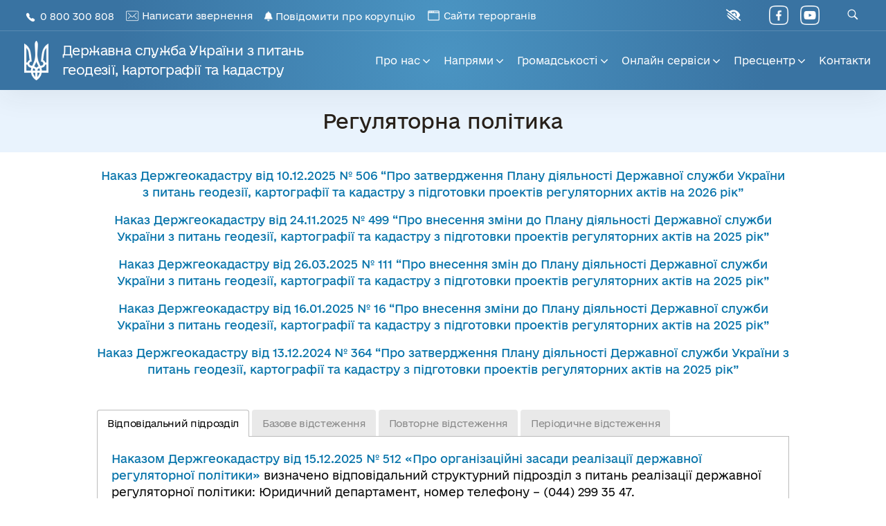

--- FILE ---
content_type: text/html; charset=UTF-8
request_url: https://land.gov.ua/rehuliatorna-polityka/page/2/
body_size: 39386
content:
<!DOCTYPE html>
<!--[if IE 9 ]>   <html class="no-js oldie ie9 ie" lang="uk" > <![endif]-->
<!--[if (gt IE 9)|!(IE)]><!--> <html class="no-js" lang="uk" > <!--<![endif]-->
<head>
        <meta charset="UTF-8" >
        <meta http-equiv="X-UA-Compatible" content="IE=edge">
        <!-- devices setting -->
        <meta name="viewport"   content="initial-scale=1,user-scalable=no,width=device-width">

<!-- outputs by wp_head -->
<title>Регуляторна політика &#8211; Сторінка 2 &#8211; Державна служба України з питань геодезії, картографії та кадастру</title>
<meta name='robots' content='max-image-preview:large' />
<link rel='dns-prefetch' href='//static.addtoany.com' />
<link rel='dns-prefetch' href='//use.fontawesome.com' />
<link rel='dns-prefetch' href='//fonts.googleapis.com' />
<link rel="alternate" title="oEmbed (JSON)" type="application/json+oembed" href="https://land.gov.ua/wp-json/oembed/1.0/embed?url=https%3A%2F%2Fland.gov.ua%2Frehuliatorna-polityka%2F" />
<link rel="alternate" title="oEmbed (XML)" type="text/xml+oembed" href="https://land.gov.ua/wp-json/oembed/1.0/embed?url=https%3A%2F%2Fland.gov.ua%2Frehuliatorna-polityka%2F&#038;format=xml" />
<style id='wp-img-auto-sizes-contain-inline-css'>
img:is([sizes=auto i],[sizes^="auto," i]){contain-intrinsic-size:3000px 1500px}
/*# sourceURL=wp-img-auto-sizes-contain-inline-css */
</style>
<style id='wp-emoji-styles-inline-css'>

	img.wp-smiley, img.emoji {
		display: inline !important;
		border: none !important;
		box-shadow: none !important;
		height: 1em !important;
		width: 1em !important;
		margin: 0 0.07em !important;
		vertical-align: -0.1em !important;
		background: none !important;
		padding: 0 !important;
	}
/*# sourceURL=wp-emoji-styles-inline-css */
</style>
<link rel='stylesheet' id='wp-block-library-css' href='https://land.gov.ua/wp-includes/css/dist/block-library/style.min.css?ver=6.9' media='all' />
<style id='wp-block-paragraph-inline-css'>
.is-small-text{font-size:.875em}.is-regular-text{font-size:1em}.is-large-text{font-size:2.25em}.is-larger-text{font-size:3em}.has-drop-cap:not(:focus):first-letter{float:left;font-size:8.4em;font-style:normal;font-weight:100;line-height:.68;margin:.05em .1em 0 0;text-transform:uppercase}body.rtl .has-drop-cap:not(:focus):first-letter{float:none;margin-left:.1em}p.has-drop-cap.has-background{overflow:hidden}:root :where(p.has-background){padding:1.25em 2.375em}:where(p.has-text-color:not(.has-link-color)) a{color:inherit}p.has-text-align-left[style*="writing-mode:vertical-lr"],p.has-text-align-right[style*="writing-mode:vertical-rl"]{rotate:180deg}
/*# sourceURL=https://land.gov.ua/wp-includes/blocks/paragraph/style.min.css */
</style>
<style id='global-styles-inline-css'>
:root{--wp--preset--aspect-ratio--square: 1;--wp--preset--aspect-ratio--4-3: 4/3;--wp--preset--aspect-ratio--3-4: 3/4;--wp--preset--aspect-ratio--3-2: 3/2;--wp--preset--aspect-ratio--2-3: 2/3;--wp--preset--aspect-ratio--16-9: 16/9;--wp--preset--aspect-ratio--9-16: 9/16;--wp--preset--color--black: #000000;--wp--preset--color--cyan-bluish-gray: #abb8c3;--wp--preset--color--white: #ffffff;--wp--preset--color--pale-pink: #f78da7;--wp--preset--color--vivid-red: #cf2e2e;--wp--preset--color--luminous-vivid-orange: #ff6900;--wp--preset--color--luminous-vivid-amber: #fcb900;--wp--preset--color--light-green-cyan: #7bdcb5;--wp--preset--color--vivid-green-cyan: #00d084;--wp--preset--color--pale-cyan-blue: #8ed1fc;--wp--preset--color--vivid-cyan-blue: #0693e3;--wp--preset--color--vivid-purple: #9b51e0;--wp--preset--gradient--vivid-cyan-blue-to-vivid-purple: linear-gradient(135deg,rgb(6,147,227) 0%,rgb(155,81,224) 100%);--wp--preset--gradient--light-green-cyan-to-vivid-green-cyan: linear-gradient(135deg,rgb(122,220,180) 0%,rgb(0,208,130) 100%);--wp--preset--gradient--luminous-vivid-amber-to-luminous-vivid-orange: linear-gradient(135deg,rgb(252,185,0) 0%,rgb(255,105,0) 100%);--wp--preset--gradient--luminous-vivid-orange-to-vivid-red: linear-gradient(135deg,rgb(255,105,0) 0%,rgb(207,46,46) 100%);--wp--preset--gradient--very-light-gray-to-cyan-bluish-gray: linear-gradient(135deg,rgb(238,238,238) 0%,rgb(169,184,195) 100%);--wp--preset--gradient--cool-to-warm-spectrum: linear-gradient(135deg,rgb(74,234,220) 0%,rgb(151,120,209) 20%,rgb(207,42,186) 40%,rgb(238,44,130) 60%,rgb(251,105,98) 80%,rgb(254,248,76) 100%);--wp--preset--gradient--blush-light-purple: linear-gradient(135deg,rgb(255,206,236) 0%,rgb(152,150,240) 100%);--wp--preset--gradient--blush-bordeaux: linear-gradient(135deg,rgb(254,205,165) 0%,rgb(254,45,45) 50%,rgb(107,0,62) 100%);--wp--preset--gradient--luminous-dusk: linear-gradient(135deg,rgb(255,203,112) 0%,rgb(199,81,192) 50%,rgb(65,88,208) 100%);--wp--preset--gradient--pale-ocean: linear-gradient(135deg,rgb(255,245,203) 0%,rgb(182,227,212) 50%,rgb(51,167,181) 100%);--wp--preset--gradient--electric-grass: linear-gradient(135deg,rgb(202,248,128) 0%,rgb(113,206,126) 100%);--wp--preset--gradient--midnight: linear-gradient(135deg,rgb(2,3,129) 0%,rgb(40,116,252) 100%);--wp--preset--font-size--small: 13px;--wp--preset--font-size--medium: 20px;--wp--preset--font-size--large: 36px;--wp--preset--font-size--x-large: 42px;--wp--preset--spacing--20: 0.44rem;--wp--preset--spacing--30: 0.67rem;--wp--preset--spacing--40: 1rem;--wp--preset--spacing--50: 1.5rem;--wp--preset--spacing--60: 2.25rem;--wp--preset--spacing--70: 3.38rem;--wp--preset--spacing--80: 5.06rem;--wp--preset--shadow--natural: 6px 6px 9px rgba(0, 0, 0, 0.2);--wp--preset--shadow--deep: 12px 12px 50px rgba(0, 0, 0, 0.4);--wp--preset--shadow--sharp: 6px 6px 0px rgba(0, 0, 0, 0.2);--wp--preset--shadow--outlined: 6px 6px 0px -3px rgb(255, 255, 255), 6px 6px rgb(0, 0, 0);--wp--preset--shadow--crisp: 6px 6px 0px rgb(0, 0, 0);}:where(.is-layout-flex){gap: 0.5em;}:where(.is-layout-grid){gap: 0.5em;}body .is-layout-flex{display: flex;}.is-layout-flex{flex-wrap: wrap;align-items: center;}.is-layout-flex > :is(*, div){margin: 0;}body .is-layout-grid{display: grid;}.is-layout-grid > :is(*, div){margin: 0;}:where(.wp-block-columns.is-layout-flex){gap: 2em;}:where(.wp-block-columns.is-layout-grid){gap: 2em;}:where(.wp-block-post-template.is-layout-flex){gap: 1.25em;}:where(.wp-block-post-template.is-layout-grid){gap: 1.25em;}.has-black-color{color: var(--wp--preset--color--black) !important;}.has-cyan-bluish-gray-color{color: var(--wp--preset--color--cyan-bluish-gray) !important;}.has-white-color{color: var(--wp--preset--color--white) !important;}.has-pale-pink-color{color: var(--wp--preset--color--pale-pink) !important;}.has-vivid-red-color{color: var(--wp--preset--color--vivid-red) !important;}.has-luminous-vivid-orange-color{color: var(--wp--preset--color--luminous-vivid-orange) !important;}.has-luminous-vivid-amber-color{color: var(--wp--preset--color--luminous-vivid-amber) !important;}.has-light-green-cyan-color{color: var(--wp--preset--color--light-green-cyan) !important;}.has-vivid-green-cyan-color{color: var(--wp--preset--color--vivid-green-cyan) !important;}.has-pale-cyan-blue-color{color: var(--wp--preset--color--pale-cyan-blue) !important;}.has-vivid-cyan-blue-color{color: var(--wp--preset--color--vivid-cyan-blue) !important;}.has-vivid-purple-color{color: var(--wp--preset--color--vivid-purple) !important;}.has-black-background-color{background-color: var(--wp--preset--color--black) !important;}.has-cyan-bluish-gray-background-color{background-color: var(--wp--preset--color--cyan-bluish-gray) !important;}.has-white-background-color{background-color: var(--wp--preset--color--white) !important;}.has-pale-pink-background-color{background-color: var(--wp--preset--color--pale-pink) !important;}.has-vivid-red-background-color{background-color: var(--wp--preset--color--vivid-red) !important;}.has-luminous-vivid-orange-background-color{background-color: var(--wp--preset--color--luminous-vivid-orange) !important;}.has-luminous-vivid-amber-background-color{background-color: var(--wp--preset--color--luminous-vivid-amber) !important;}.has-light-green-cyan-background-color{background-color: var(--wp--preset--color--light-green-cyan) !important;}.has-vivid-green-cyan-background-color{background-color: var(--wp--preset--color--vivid-green-cyan) !important;}.has-pale-cyan-blue-background-color{background-color: var(--wp--preset--color--pale-cyan-blue) !important;}.has-vivid-cyan-blue-background-color{background-color: var(--wp--preset--color--vivid-cyan-blue) !important;}.has-vivid-purple-background-color{background-color: var(--wp--preset--color--vivid-purple) !important;}.has-black-border-color{border-color: var(--wp--preset--color--black) !important;}.has-cyan-bluish-gray-border-color{border-color: var(--wp--preset--color--cyan-bluish-gray) !important;}.has-white-border-color{border-color: var(--wp--preset--color--white) !important;}.has-pale-pink-border-color{border-color: var(--wp--preset--color--pale-pink) !important;}.has-vivid-red-border-color{border-color: var(--wp--preset--color--vivid-red) !important;}.has-luminous-vivid-orange-border-color{border-color: var(--wp--preset--color--luminous-vivid-orange) !important;}.has-luminous-vivid-amber-border-color{border-color: var(--wp--preset--color--luminous-vivid-amber) !important;}.has-light-green-cyan-border-color{border-color: var(--wp--preset--color--light-green-cyan) !important;}.has-vivid-green-cyan-border-color{border-color: var(--wp--preset--color--vivid-green-cyan) !important;}.has-pale-cyan-blue-border-color{border-color: var(--wp--preset--color--pale-cyan-blue) !important;}.has-vivid-cyan-blue-border-color{border-color: var(--wp--preset--color--vivid-cyan-blue) !important;}.has-vivid-purple-border-color{border-color: var(--wp--preset--color--vivid-purple) !important;}.has-vivid-cyan-blue-to-vivid-purple-gradient-background{background: var(--wp--preset--gradient--vivid-cyan-blue-to-vivid-purple) !important;}.has-light-green-cyan-to-vivid-green-cyan-gradient-background{background: var(--wp--preset--gradient--light-green-cyan-to-vivid-green-cyan) !important;}.has-luminous-vivid-amber-to-luminous-vivid-orange-gradient-background{background: var(--wp--preset--gradient--luminous-vivid-amber-to-luminous-vivid-orange) !important;}.has-luminous-vivid-orange-to-vivid-red-gradient-background{background: var(--wp--preset--gradient--luminous-vivid-orange-to-vivid-red) !important;}.has-very-light-gray-to-cyan-bluish-gray-gradient-background{background: var(--wp--preset--gradient--very-light-gray-to-cyan-bluish-gray) !important;}.has-cool-to-warm-spectrum-gradient-background{background: var(--wp--preset--gradient--cool-to-warm-spectrum) !important;}.has-blush-light-purple-gradient-background{background: var(--wp--preset--gradient--blush-light-purple) !important;}.has-blush-bordeaux-gradient-background{background: var(--wp--preset--gradient--blush-bordeaux) !important;}.has-luminous-dusk-gradient-background{background: var(--wp--preset--gradient--luminous-dusk) !important;}.has-pale-ocean-gradient-background{background: var(--wp--preset--gradient--pale-ocean) !important;}.has-electric-grass-gradient-background{background: var(--wp--preset--gradient--electric-grass) !important;}.has-midnight-gradient-background{background: var(--wp--preset--gradient--midnight) !important;}.has-small-font-size{font-size: var(--wp--preset--font-size--small) !important;}.has-medium-font-size{font-size: var(--wp--preset--font-size--medium) !important;}.has-large-font-size{font-size: var(--wp--preset--font-size--large) !important;}.has-x-large-font-size{font-size: var(--wp--preset--font-size--x-large) !important;}
/*# sourceURL=global-styles-inline-css */
</style>

<style id='classic-theme-styles-inline-css'>
/*! This file is auto-generated */
.wp-block-button__link{color:#fff;background-color:#32373c;border-radius:9999px;box-shadow:none;text-decoration:none;padding:calc(.667em + 2px) calc(1.333em + 2px);font-size:1.125em}.wp-block-file__button{background:#32373c;color:#fff;text-decoration:none}
/*# sourceURL=/wp-includes/css/classic-themes.min.css */
</style>
<link rel='stylesheet' id='fontawesome-css' href='https://land.gov.ua/wp-content/plugins/gutentor/assets/library/fontawesome/css/all.min.css?ver=5.12.0' media='all' />
<link rel='stylesheet' id='wpness-grid-css' href='https://land.gov.ua/wp-content/plugins/gutentor/assets/library/wpness-grid/wpness-grid.css?ver=1.0.0' media='all' />
<link rel='stylesheet' id='animate-css' href='https://land.gov.ua/wp-content/plugins/gutentor/assets/library/animatecss/animate.min.css?ver=3.7.2' media='all' />
<link rel='stylesheet' id='wp-components-css' href='https://land.gov.ua/wp-includes/css/dist/components/style.min.css?ver=6.9' media='all' />
<link rel='stylesheet' id='wp-preferences-css' href='https://land.gov.ua/wp-includes/css/dist/preferences/style.min.css?ver=6.9' media='all' />
<link rel='stylesheet' id='wp-block-editor-css' href='https://land.gov.ua/wp-includes/css/dist/block-editor/style.min.css?ver=6.9' media='all' />
<link rel='stylesheet' id='wp-reusable-blocks-css' href='https://land.gov.ua/wp-includes/css/dist/reusable-blocks/style.min.css?ver=6.9' media='all' />
<link rel='stylesheet' id='wp-patterns-css' href='https://land.gov.ua/wp-includes/css/dist/patterns/style.min.css?ver=6.9' media='all' />
<link rel='stylesheet' id='wp-editor-css' href='https://land.gov.ua/wp-includes/css/dist/editor/style.min.css?ver=6.9' media='all' />
<link rel='stylesheet' id='gutentor-css' href='https://land.gov.ua/wp-content/plugins/gutentor/dist/blocks.style.build.css?ver=3.5.4' media='all' />
<style id='font-awesome-svg-styles-default-inline-css'>
.svg-inline--fa {
  display: inline-block;
  height: 1em;
  overflow: visible;
  vertical-align: -.125em;
}
/*# sourceURL=font-awesome-svg-styles-default-inline-css */
</style>
<link rel='stylesheet' id='font-awesome-svg-styles-css' href='https://land.gov.ua/wp-content/uploads/font-awesome/v6.4.0/css/svg-with-js.css' media='all' />
<style id='font-awesome-svg-styles-inline-css'>
   .wp-block-font-awesome-icon svg::before,
   .wp-rich-text-font-awesome-icon svg::before {content: unset;}
/*# sourceURL=font-awesome-svg-styles-inline-css */
</style>
<link rel='stylesheet' id='fontawesome-free-css' href='https://land.gov.ua/wp-content/plugins/getwid/vendors/fontawesome-free/css/all.min.css?ver=5.5.0' media='all' />
<link rel='stylesheet' id='slick-css' href='https://land.gov.ua/wp-content/plugins/gutentor/assets/library/slick/slick.min.css?ver=1.8.1' media='all' />
<link rel='stylesheet' id='slick-theme-css' href='https://land.gov.ua/wp-content/plugins/getwid/vendors/slick/slick/slick-theme.min.css?ver=1.9.0' media='all' />
<link rel='stylesheet' id='mp-fancybox-css' href='https://land.gov.ua/wp-content/plugins/getwid/vendors/mp-fancybox/jquery.fancybox.min.css?ver=3.5.7-mp.1' media='all' />
<link rel='stylesheet' id='getwid-blocks-css' href='https://land.gov.ua/wp-content/plugins/getwid/assets/css/blocks.style.css?ver=2.1.3' media='all' />
<style id='getwid-blocks-inline-css'>
.wp-block-getwid-section .wp-block-getwid-section__wrapper .wp-block-getwid-section__inner-wrapper{max-width: 1000px;}
/*# sourceURL=getwid-blocks-inline-css */
</style>
<link rel='stylesheet' id='helpie-faq-bundle-styles-css' href='https://land.gov.ua/wp-content/plugins/helpie-faq/assets/bundles/main.app.css?ver=1.45' media='all' />
<style id='ghostkit-typography-inline-css'>
 
/*# sourceURL=ghostkit-typography-inline-css */
</style>
<link rel='stylesheet' id='contact-form-7-css' href='https://land.gov.ua/wp-content/plugins/contact-form-7/includes/css/styles.css?ver=6.1.4' media='all' />
<link rel='stylesheet' id='lbwps-styles-photoswipe5-main-css' href='https://land.gov.ua/wp-content/plugins/lightbox-photoswipe/assets/ps5/styles/main.css?ver=5.8.2' media='all' />
<link rel='stylesheet' id='wpah-front-styles-css' href='https://land.gov.ua/wp-content/plugins/wp-accessibility-helper/assets/css/wp-accessibility-helper.min.css?ver=0.5.9.4' media='all' />
<link rel='stylesheet' id='ghostkit-classic-theme-fallback-css' href='https://land.gov.ua/wp-content/plugins/ghostkit/assets/css/fallback-classic-theme.css?ver=1765186990' media='all' />
<link rel='stylesheet' id='ghostkit-css' href='https://land.gov.ua/wp-content/plugins/ghostkit/build/gutenberg/style.css?ver=1765186991' media='all' />
<link rel='stylesheet' id='auxin-base-css' href='https://land.gov.ua/wp-content/themes/phlox/css/base.css?ver=2.17.11' media='all' />
<link rel='stylesheet' id='auxin-front-icon-css' href='https://land.gov.ua/wp-content/themes/phlox/css/auxin-icon.css?ver=2.17.11' media='all' />
<link rel='stylesheet' id='auxin-main-css' href='https://land.gov.ua/wp-content/themes/phlox/css/main.css?ver=2.17.11' media='all' />
<link rel='stylesheet' id='font-awesome-official-css' href='https://use.fontawesome.com/releases/v6.4.0/css/all.css' media='all' integrity="sha384-iw3OoTErCYJJB9mCa8LNS2hbsQ7M3C0EpIsO/H5+EGAkPGc6rk+V8i04oW/K5xq0" crossorigin="anonymous" />
<link rel='stylesheet' id='auxin-child-css' href='https://land.gov.ua/wp-content/themes/landtheme/style.css?ver=2.17.11' media='all' />
<link rel='stylesheet' id='auxin-fonts-google-css' href='//fonts.googleapis.com/css?family=Roboto+Condensed%3A300%2C300italic%2Cregular%2Citalic%2C700%2C700italic%7CBaloo%3Aregular%7CMontserrat%3A100%2C100italic%2C200%2C200italic%2C300%2C300italic%2Cregular%2Citalic%2C500%2C500italic%2C600%2C600italic%2C700%2C700italic%2C800%2C800italic%2C900%2C900italic&#038;ver=6.9' media='all' />
<link rel='stylesheet' id='auxin-custom-css' href='https://land.gov.ua/wp-content/uploads/phlox/custom.css?ver=6.9' media='all' />
<link rel='stylesheet' id='auxin-elementor-base-css' href='https://land.gov.ua/wp-content/themes/phlox/css/other/elementor.css?ver=2.17.11' media='all' />
<link rel='stylesheet' id='addtoany-css' href='https://land.gov.ua/wp-content/plugins/add-to-any/addtoany.min.css?ver=1.16' media='all' />
<style id='addtoany-inline-css'>
.addtoany_list a, .widget .addtoany_list a {
    width: 52px;
    height: 52px;
    line-height: 65px;
    text-align: center;
    border: 1px solid #707070;
    border-radius: 3px;
    margin-right: 20px;
	opacity: 0.7;
}
.addtoany_list a:last-child, .widget .addtoany_list a:last-child {
    margin-right: 0;
}
.addtoany_list a:hover, .widget .addtoany_list a:hover {
    border: 1px solid #707070;
	opacity: 1;
}
.addtoany_list a:hover img, .addtoany_list a:hover span {
    opacity: 1;
}
.addtoany_content {
    margin: 56px auto 0;
    text-align: center;
}
/*# sourceURL=addtoany-inline-css */
</style>
<link rel='stylesheet' id='kadence-blocks-tabs-css' href='https://land.gov.ua/wp-content/plugins/kadence-blocks/dist/style-blocks-tabs.css?ver=3.5.29' media='all' />
<style id='kadence-blocks-global-variables-inline-css'>
:root {--global-kb-font-size-sm:clamp(0.8rem, 0.73rem + 0.217vw, 0.9rem);--global-kb-font-size-md:clamp(1.1rem, 0.995rem + 0.326vw, 1.25rem);--global-kb-font-size-lg:clamp(1.75rem, 1.576rem + 0.543vw, 2rem);--global-kb-font-size-xl:clamp(2.25rem, 1.728rem + 1.63vw, 3rem);--global-kb-font-size-xxl:clamp(2.5rem, 1.456rem + 3.26vw, 4rem);--global-kb-font-size-xxxl:clamp(2.75rem, 0.489rem + 7.065vw, 6rem);}:root {--global-palette1: #3182CE;--global-palette2: #2B6CB0;--global-palette3: #1A202C;--global-palette4: #2D3748;--global-palette5: #4A5568;--global-palette6: #718096;--global-palette7: #EDF2F7;--global-palette8: #F7FAFC;--global-palette9: #ffffff;}
/*# sourceURL=kadence-blocks-global-variables-inline-css */
</style>
<style id='kadence_blocks_css-inline-css'>
.kt-tabs-id162682_10636e-f4 > .kt-tabs-content-wrap > .wp-block-kadence-tab{border-top:1px solid #bcbcbc;border-right:1px solid #bcbcbc;border-bottom:1px solid #bcbcbc;border-left:1px solid #bcbcbc;padding-top:20px;padding-right:20px;padding-bottom:20px;padding-left:20px;}.wp-block-kadence-tabs .kt-tabs-id162682_10636e-f4 > .kt-tabs-title-list li{margin-top:0px;margin-right:4px;margin-bottom:-1px;margin-left:0px;}.wp-block-kadence-tabs .kt-tabs-id162682_10636e-f4 > .kt-tabs-title-list li:last-child{margin-right:0px;}.wp-block-kadence-tabs .kt-tabs-id162682_10636e-f4 > .kt-tabs-title-list li .kt-tab-title, .wp-block-kadence-tabs .kt-tabs-id162682_10636e-f4 > .kt-tabs-content-wrap > .kt-tabs-accordion-title .kt-tab-title{border-top-width:1px;border-right-width:1px;border-bottom-width:0px;border-left-width:1px;border-top-left-radius:4px;border-top-right-radius:4px;border-bottom-right-radius:0px;border-bottom-left-radius:0px;padding-top:4px;padding-right:14px;padding-bottom:4px;padding-left:14px;color:#888888;background:#e9e9e9;}.wp-block-kadence-tabs .kt-tabs-id162682_10636e-f4 > .kt-tabs-content-wrap > .kt-tabs-accordion-title .kt-tab-title{margin-top:0px;margin-right:4px;margin-bottom:-1px;margin-left:0px;}.wp-block-kadence-tabs .kt-tabs-id162682_10636e-f4 > .kt-tabs-title-list li .kt-tab-title:hover, .wp-block-kadence-tabs .kt-tabs-id162682_10636e-f4 > .kt-tabs-content-wrap > .kt-tabs-accordion-title .kt-tab-title:hover{color:#444444;}.wp-block-kadence-tabs .kt-tabs-id162682_10636e-f4 > .kt-tabs-title-list li.kt-tab-title-active .kt-tab-title, .wp-block-kadence-tabs .kt-tabs-id162682_10636e-f4 > .kt-tabs-content-wrap > .kt-tabs-accordion-title.kt-tab-title-active .kt-tab-title{border-color:#bcbcbc;color:#000000;background:#ffffff;}@media all and (max-width: 1024px){.kt-tabs-id162682_10636e-f4 > .kt-tabs-content-wrap > .wp-block-kadence-tab{border-top:1px solid #bcbcbc;border-right:1px solid #bcbcbc;border-bottom:1px solid #bcbcbc;border-left:1px solid #bcbcbc;}}@media all and (max-width: 767px){.kt-tabs-id162682_10636e-f4 > .kt-tabs-content-wrap > .wp-block-kadence-tab{border-top:1px solid #bcbcbc;border-right:1px solid #bcbcbc;border-bottom:1px solid #bcbcbc;border-left:1px solid #bcbcbc;}}
/*# sourceURL=kadence_blocks_css-inline-css */
</style>
<link rel='stylesheet' id='font-awesome-official-v4shim-css' href='https://use.fontawesome.com/releases/v6.4.0/css/v4-shims.css' media='all' integrity="sha384-TjXU13dTMPo+5ZlOUI1IGXvpmajjoetPqbUJqTx+uZ1bGwylKHNEItuVe/mg/H6l" crossorigin="anonymous" />
<script src="https://land.gov.ua/wp-includes/js/jquery/jquery.min.js?ver=3.7.1" id="jquery-core-js"></script>
<script src="https://land.gov.ua/wp-includes/js/jquery/jquery-migrate.min.js?ver=3.4.1" id="jquery-migrate-js"></script>
<script id="addtoany-core-js-before">
window.a2a_config=window.a2a_config||{};a2a_config.callbacks=[];a2a_config.overlays=[];a2a_config.templates={};a2a_localize = {
	Share: "Поділитися",
	Save: "Зберегти",
	Subscribe: "Підписуватися",
	Email: "Email",
	Bookmark: "Закладка",
	ShowAll: "Показати все",
	ShowLess: "Показати менше",
	FindServices: "Знайти послуг (и)",
	FindAnyServiceToAddTo: "Миттєво знайти будь-яку послугу, щоб додати до",
	PoweredBy: "Працює на",
	ShareViaEmail: "Поділитися через електронну пошту",
	SubscribeViaEmail: "Підпишіться електронною поштою",
	BookmarkInYourBrowser: "Bookmark у вашому браузері",
	BookmarkInstructions: "Натисніть Ctrl + D або \u2318 + D відзначати цю сторінку",
	AddToYourFavorites: "Додати в закладки",
	SendFromWebOrProgram: "Відправити з будь-якої адреси електронної пошти або програма електронної 
пошти",
	EmailProgram: "Програма електронної пошти",
	More: "Більше&amp;#8230;",
	ThanksForSharing: "Дякуємо, що поділились!",
	ThanksForFollowing: "Дякуємо за наступне!"
};

a2a_config.icon_color="transparent,#707070";

//# sourceURL=addtoany-core-js-before
</script>
<script defer src="https://static.addtoany.com/menu/page.js" id="addtoany-core-js"></script>
<script defer src="https://land.gov.ua/wp-content/plugins/add-to-any/addtoany.min.js?ver=1.1" id="addtoany-jquery-js"></script>
<script id="auxin-modernizr-js-extra">
var auxin = {"ajax_url":"https://land.gov.ua/wp-admin/admin-ajax.php","is_rtl":"","is_reponsive":"1","is_framed":"","frame_width":"20","wpml_lang":"en","uploadbaseurl":"https://land.gov.ua/wp-content/uploads","nonce":"86444149cd"};
//# sourceURL=auxin-modernizr-js-extra
</script>
<script id="auxin-modernizr-js-before">
/* < ![CDATA[ */
function auxinNS(n){for(var e=n.split("."),a=window,i="",r=e.length,t=0;r>t;t++)"window"!=e[t]&&(i=e[t],a[i]=a[i]||{},a=a[i]);return a;}
/* ]]> */
//# sourceURL=auxin-modernizr-js-before
</script>
<script src="https://land.gov.ua/wp-content/themes/phlox/js/solo/modernizr-custom.min.js?ver=2.17.11" id="auxin-modernizr-js"></script>
<link rel="canonical" href="https://land.gov.ua/rehuliatorna-polityka/" />
<link rel='shortlink' href='https://land.gov.ua/?p=162682' />
    <meta name="title"       content="Регуляторна політика" />
    <meta name="description" content="Наказ Держгеокадастру від 10.12.2025 № 506 &#8220;Про затвердження Плану діяльності Державної служби України з питань геодезії, картографії та кадастру з підготовки проектів регуляторних актів на 2026 рік&#8221; Наказ Держгеокадастру від 24.11.2025 № 499 &#8220;Про внесення зміни до Плану діяльності Державної служби України з питань геодезії, картографії та кадастру з підготовки проектів регуляторних актів на 2025 [&hellip;]" />
    		<style type="text/css">
			.ghostkit-effects-enabled .ghostkit-effects-reveal {
				pointer-events: none;
				visibility: hidden;
			}
		</style>
		<script>
			if (!window.matchMedia('(prefers-reduced-motion: reduce)').matches) {
				document.documentElement.classList.add(
					'ghostkit-effects-enabled'
				);
			}
		</script>
		<!-- Analytics by WP Statistics - https://wp-statistics.com -->
<!-- Chrome, Firefox OS and Opera -->
<meta name="theme-color" content="rgb(225, 237, 250)" />
<!-- Windows Phone -->
<meta name="msapplication-navbutton-color" content="rgb(225, 237, 250)" />
<!-- iOS Safari -->
<meta name="apple-mobile-web-app-capable" content="yes">
<meta name="apple-mobile-web-app-status-bar-style" content="black-translucent">

<style type="text/css">.helpie-faq.accordions .helpie-mark{background-color:#ff0!important}.helpie-faq.accordions .helpie-mark{color:#000!important}.helpie-faq.accordions.custom-styles .accordion .accordion__item .accordion__header{padding-top:15px;padding-right:15px;padding-bottom:15px;padding-left:15px;}.helpie-faq.accordions.custom-styles .accordion .accordion__item .accordion__body{padding-top:15px;padding-right:15px;padding-bottom:0px;padding-left:15px;}.helpie-faq.accordions.custom-styles .accordion .accordion__item{border-top-width:0px;border-right-width:0px;border-bottom-width:1px;border-left-width:0px;border-color:#44596B;border-style:solid;}.helpie-faq.custom-styles .accordion .accordion__item{margin-top:0px;margin-right:0px;margin-bottom:0px;margin-left:0px;}.helpie-faq.custom-styles .accordion__item .accordion__header .accordion__toggle .accordion__toggle-icons{color:#44596B!important}.helpie-faq.custom-styles .accordion__header:after,.helpie-faq.custom-styles .accordion__header:before{background-color:#44596B!important}.helpie-faq-form__toggle{padding-top:15px!important;padding-right:15px!important;padding-bottom:15px!important;padding-left:15px!important;}.helpie-faq-form__submit{padding-top:15px!important;padding-right:15px!important;padding-bottom:15px!important;padding-left:15px!important;}</style><link rel="icon" href="https://land.gov.ua/wp-content/uploads/2021/05/favicon-150x150.png" sizes="32x32" />
<link rel="icon" href="https://land.gov.ua/wp-content/uploads/2021/05/favicon.png" sizes="192x192" />
<link rel="apple-touch-icon" href="https://land.gov.ua/wp-content/uploads/2021/05/favicon.png" />
<meta name="msapplication-TileImage" content="https://land.gov.ua/wp-content/uploads/2021/05/favicon.png" />
		<style id="wp-custom-css">
			/* NEW adds in bottom */
.fontsize75 .wpDataTablesWrapper table.wpDataTable tr th, .fontsize75 .wpDataTablesWrapper table.wpDataTable tr td {
    font-size: .75rem;
    font-weight: normal;
}
.aux-search-overlay .aux-search-form form .aux-search-input-form {
    border-bottom: 0;
}
.aux-search-overlay .aux-search-form form {
    border-bottom: 2px solid #aeaeae;
}
.page-template-redux-templates_contained .wpdt-c .wpDataTables.wpDataTablesWrapper, .post-template-redux-templates_contained .wpdt-c .wpDataTables.wpDataTablesWrapper, .page-template-redux-templates_contained h2.wpdt-c {
    padding: 35px 35px 0;
}
.page-template-redux-templates_contained h2.wpdt-c {
    text-align: center;
		font-size: 1.375em;
    line-height: 1.45;
    margin-bottom: 0;
}
.page-template-redux-templates_contained .addtoany_content, .post-template-redux-templates_contained .addtoany_content {
		margin-bottom: 35px;
}
.subfooter #custom_html-3 {
    display: none;
}
.entry-content .wp-block-kadence-tabs .kt-tabs-title-list li {
		padding-top: 30px;
}
.home .wp-block-getwid-custom-post-type__post {
    padding-bottom: 0;
}
.oldversion {
    margin-right: 10px;
}
.oldversion img {
	width: 20px;
	display: inline-block;
}
.oldversion span {
    margin-left: 2px;
}
.wp-block-kadence-iconlist ul.kt-svg-icon-list .kt-svg-icon-list-item-wrap .kt-svg-icon-list-single svg {
    color: #9b9b9b;
}
.wp-block-kadence-iconlist ul.kt-svg-icon-list .kt-svg-icon-list-item-wrap {
    padding-bottom: .65rem;
    margin-bottom: 0.65rem;
    border-bottom: 1px solid #e7e7e7;
}
.wp-block-kadence-iconlist ul.kt-svg-icon-list .kt-svg-icon-list-item-wrap:last-child {
    padding-bottom: 0;
    margin-bottom: 0.65rem;
    border-bottom: 0;
}
.wp-block-kadence-iconlist ul.kt-svg-icon-list li.kt-svg-icon-list-item-wrap:not(.this-prevents-issues):not(.this-stops-third-party-issues):not(.tijsloc) {
    line-height: 1.5;
}
li.bold-hr span {
		width: 100%;
    border-bottom: solid 1px #BBB;
    margin-bottom: 0;
    padding-bottom: 8px;
    font-weight: 500;
}
.aux-master-menu .aux-submenu.aux-megamenu .aux-menu-list-container > .bold-hr.aux-menu-list-item > .aux-item-content {
    padding-left: 0;
    margin-top: 15px;
}
.aux-master-menu .aux-submenu.aux-megamenu .aux-menu-list-container > .bold-hr.aux-menu-list-item:first-child > .aux-item-content {
		margin-top: 0;
}
.aux-master-menu .aux-submenu.aux-megamenu .aux-menu-list-container > .bold-hr.aux-menu-list-item > .aux-item-content .aux-menu-label:before {
		content: none;
}
a:hover {color: 007ec4;}
.auxicon-facebook:before, .auxicon-youtube:before {
    content: '';
    position: absolute;
    top: 50%;
    transform: translate(-50%, -50%);
    transition: all 300ms;
    background-repeat: no-repeat;
    width: 28px;
    height: 28px;
    background-position: center;
    background-size: 28px;
    margin-left: 0;
    background-image: url(/wp-content/uploads/2021/04/facebook-white.png);
}
.auxicon-youtube:before {
    background-image: url(/wp-content/uploads/2021/04/youtube-white.png);
}
#copyright a.facebook {
    margin-right: 36px;
}
#copyright a.youtube {
    margin-right: 26px;
}
.error404 .aux-primary section.widget-container, .error404 .aux-primary .content .aux-pagination {
    display: none;
}
.single-post .hentry .entry-meta {
    margin: 0.85em 0.85em 2.85em;
    padding: 0;
    border-width: 0;
    text-align: center;
}
.aux-col-wrapper, .aux-row, .aux-col2, .aux-col3, .aux-col4, .aux-col5, .aux-col6, .aux-col7, .aux-col8, .aux-col9, .aux-col10, .aux-col11, .aux-col12 {
    margin-left: 0;
    margin-right: 0;
}
.aux-search.aux-advanced-search .aux-primary .aux-search-from {
    padding: 0;
}
.aux-search.aux-advanced-search .aux-primary .aux-search-from span, .aux-search.aux-advanced-search .aux-primary .aux-search-from a {
    font-size: 30px;
    font-family: eUkraine,Arial;
    color: #000;
    font-weight: 500;
		text-transform: unset;
}
.aux-search.aux-advanced-search .aux-primary .aux-search-from a {
    font-size: 14px;
    position: relative;
    font-weight: 400;
    padding-right: 22px;
}
.aux-search.aux-advanced-search .aux-primary .aux-search-from a:after {
    content: '';
    position: absolute;
    top: 50%;
    right: 0;
    transform: translate(-50%, -50%);
    transition: all 300ms;
    background-repeat: no-repeat;
    width: 12px;
    height: 12px;
    background-position: center;
    background-size: 12px;
    background-image: url(/wp-content/uploads/2021/04/rpwb.png);
}
.search-results main hr {
    border: 2px solid #bbb;
    margin: 2em 0 3em;
    overflow: visible;
}
.aux-blog-land-style .hentry .entry-meta, .aux-sidebar-primary, .search-results .page-title-section .page-header > .aux-container > *:first-child, .page .page-title-section .page-header > .aux-container > *:first-child {
    display: none;
}
.aux-primary .content .aux-pagination {
    margin-top: 2em;
}
.right-sidebar .aux-primary {
    float: unset;
    padding-right: 0;
}
.right-sidebar > .aux-wrapper > .aux-container {
    padding-right: 35px;
    padding-left: 35px;
}
aux-pagination li > a, .aux-pagination li > span, .aux-pagination li > a, .aux-pagination li > span {
    font-size: 1.25em;
		font-weight: 400;
}
.aux-pagination li.next a::before, .aux-pagination li.next a::after, .aux-pagination li.prev a::before, .aux-pagination li.prev a::after {
    background-repeat: no-repeat;
	  width: 14px;
    height: 14px;
    background-position: center;
    background-size: 14px;
		margin-left: 2px;
    background-image: url(/wp-content/uploads/2021/04/rpw.png);
}
.aux-pagination li.next a::after, .aux-pagination li.prev a::after  {
    background-image: url(/wp-content/uploads/2021/04/rpwb.png);
}
.aux-pagination li.prev a::before, .aux-pagination li.prev a::after {
    -moz-transform: rotate(180deg);
    -ms-transform: rotate(180deg);
    -webkit-transform: rotate(
180deg
);
    -o-transform: rotate(180deg);
    transform: rotate(
180deg
);
    margin: -7px 0 0 -8px;
}
/*
.page-title-section:after {
    content: "\e196";
    font-size: 80px;
    color: #e9f3fd;
    line-height: 15px;
    text-align: center;
    width: 100%;
    position: absolute;
    top: auto;
    bottom: -5px;
}
*/
.aux-master-menu .aux-submenu.aux-megamenu .aux-menu-list-container > .aux-menu-list-item > .aux-item-content .aux-menu-label:before, .aux-master-menu.aux-narrow .aux-submenu.aux-megamenu .aux-menu-column>.aux-item-content:after, .aux-master-menu.aux-narrow.aux-skin-classic .aux-submenu.aux-megamenu .aux-menu-column>.aux-item-content:after {
    content: "\e1e2";
    vertical-align: 0;
    font-size: 12px;
    font-family: "auxin-front" !important;
    font-style: normal !important;
    font-weight: normal !important;
    font-variant: normal !important;
    text-transform: none !important;
    speak: none;
    line-height: 1;
    -webkit-font-smoothing: antialiased;
    -moz-osx-font-smoothing: grayscale;
    margin-top: -8px;
    top: 50%;
    left: 0;
    position: absolute;
}
body, aside .widget-title, .aux-aside .widget-title {
    color: #000;
    font-family: eUkraine,Arial;
    font-size: 1.1rem;
    line-height: 160%;
}
body h1, body .aux-h1, aside .widget-title, .aux-aside .widget-title {
    font-family: eUkraine,Arial;
}
body {
    padding-bottom: 0 !important;
}
body {
    color: #000;
    font-family: eUkraine,Arial;
    font-size: .875rem;
    font-weight: 500;
    margin: 0;
    padding: 0;
    width: 100%;
    transition: opacity 2.5s;
    visibility: visible;
    opacity: 1;
		font-size: 1rem;
    line-height: 150%;
    font-weight: 300;
}
.aux-archive .type-post .entry-info, .wp-block-getwid-template-post-date a {
    font-size: .875rem;
    line-height: 1.5;
    color: #959595;
    letter-spacing: -.02em;
    font-weight: 400;
}
.entry-content .aligncenter, .comment-body .aligncenter {
    margin: 1.5em auto;
}
.hentry {
    min-height: 30px;
}
.aux-blog-land-style .hentry .entry-media, .archive .entry-tax, .aux-blog-land-style .hentry .entry-content, .aux-search.aux-template-type-side-media .aux-primary .hentry .entry-media, .aux-search.aux-template-type-side-media .aux-primary .entry-content, .aux-widget-recent-posts .aux-match-height .post .aux-after-content {
    display: none;
}
.aux-search .aux-de-col4 > .aux-col {
    width: 100%;
		margin-top: 0;
}
.aux-widget-recent-posts .aux-match-height .aux-col {
    padding: 0 0 1.25rem;
    margin-bottom: 1.6rem;
    border-bottom: 1px solid #e7e7e7;
}
.aux-widget-recent-posts .aux-match-height .aux-col:last-child {
    padding: 0;
    margin-bottom: 0.75rem;
    border-bottom: 0;
}
.aux-blog-land-style .hentry .entry-main {
    float: left;
    width: 100%;
}
.aux-block article.aux-column-post-entry.land-post-style, .wp-block-getwid-custom-post-type__post {
    padding-bottom: 1.375rem;
    margin-bottom: 1.6rem;
    border-bottom: 1px solid #e7e7e7;
}
.aux-block:last-child article.aux-column-post-entry.land-post-style, .wp-block-getwid-custom-post-type__post:last-child {
    padding-bottom: 0;
    margin-bottom: 2em;
    border-bottom: 0;
}
/*category-news*/.category-news .aux-block article.aux-column-post-entry.land-post-style, /*category-novyny*/.category-novyny .aux-block article.aux-column-post-entry.land-post-style, /*category-hotnews*/.category-hotnews .aux-block article.aux-column-post-entry.land-post-style {
    margin-bottom: 3rem;
}
/*category-news*/.category-news .aux-blog-land-style .hentry .entry-media, .category-news .entry-tax, .category-news .aux-blog-land-style .hentry .entry-content, /*category-novyny*/
.category-novyny .aux-blog-land-style .hentry .entry-media, .category-novyny .entry-tax, .category-novyny .aux-blog-land-style .hentry .entry-content, /*category-hotnews*/
.category-hotnews .aux-blog-land-style .hentry .entry-media, .category-hotnews .entry-tax, .category-hotnews .aux-blog-land-style .hentry .entry-content {
    display: inline-block;
}
@media (min-width: 767px) {
/*category-news*/.category-news .aux-blog-land-style .hentry .entry-main,  /*category-novyny*/.category-hotnews .aux-blog-land-style .hentry .entry-main,  /*category-hotnews*/.category-novyny .aux-blog-land-style .hentry .entry-main {
    float: left;
    width: calc(65% - 35px);
}
}

.accessability_container .wah-free-credits {
		position: absolute;
		right: -9999px;
}

/*
 * .aux-menu-box.aux-phone-off.aux-auto-locate.aux-end.aux-fill.aux-tablet-center {
    background: url(https://land.gov.ua/wp-content/uploads/2020/03/logo-big.png) no-repeat right 11px;
    background-size: 368px;
}
*/

.wp-block-getwid-template-post-featured-image img {
    width: 100%;
}
.landbutton {
	border: solid 2px #54add2;
	border-radius: 99px;
	-moz-border-radius: 99px;
	-webkit-border-radius: 99px;
	padding: 10px 22px;
}
.landbutton span {
	color: #000000;
	font-size: 17px;
	line-height: 1.25;
}
.landbutton span i {
	font-size: 18px;
	color:#000000;
	padding-right:3px;
}
.landbutton:hover {
	background: #54add2;
}
.aux-site-footer {
    background: -webkit-radial-gradient(circle, rgb(74 148 194) 0%, rgb(57 115 162) 73%);
}
.page-template-page-builder-content.aux-resp.aux-fhd .aux-fold, .page-template-page-builder-content.aux-resp.aux-nd main .aux-fold {
    max-width: 100%;
}
.page-template-page-builder-content p, .subfooter section#text-11 p {
    font-size: 14px;
    font-family: eUkraine,Arial;
    margin: 0 0 0.5em 0;
    line-height: 1.5;
		color: #959595;
}
.page-template-page-builder-content main .aux-fold {
    padding-right: 0;
    padding-left: 0;
}
/*
 * + Gutenberg Blocks
 */
.wp-block-columns.videocolumn p {
    margin-bottom: 1.5em;
}
.slick-next:before, .slick-prev:before {
    font-family: eUkraine,Arial;
    font-size: 38px;
		font-weight: 300;
		opacity: 1;
}
.slick-next:hover:before, .slick-prev:hover:before {
	opacity: 0.55;
}
.slick-next, .slick-prev {
    top: -72px;
    width: 38px;
    height: 38px;
	opacity: 1;
}
.slick-next {
    right: 0;
}
.slick-prev {
    left: auto;
    right: 50px;
}
.wp-block-getwid-media-text-slider-slide-content {
    max-width: 100%;
}
.wp-block-getwid-media-text-slider-slide__content {
    padding: 0;
}
.wp-block-getwid-media-text-slider-slide-content__media-overlay {
    background-color: white;
}
.slick-slide img.wp-block-getwid-media-text-slider-slide-content__image.wp-image-165121 {
    display: none;
}
@media (min-width: 782px) {
.has-layout-list .wp-block-getwid-custom-post-type__post+.wp-block-getwid-custom-post-type__post .wp-block-column:not(:first-child) {
    margin-left: 1.75em;
}
}
.grid-container {
    max-width: 100% !important;
}
.ghostkit-video {
    --gkt-video--play-icon__font-size: 1.7em;
	--gkt-video--play-icon__background-color: #fff;
}
.ghostkit-video-play-icon {
	opacity: 0.65;
}
@media (min-width: 782px) {
	.topinfom {display:none;}
.wp-block-columns.videocolumn .wp-block-column:not(:first-child) {
    margin-left: 1.25em;
}
}

.ghostkit-counter-box-number-wrap.ghostkit-count-up.ghostkit-count-up-ready {
    font-family: eUkraine,Arial;
    font-size: 55px;
	  line-height: 1;
    color: #54add2;
    margin-top: 10px;
}
.section-g9271af .gutentor-block-button .gutentor-button-icon {
    font-size: 17px;
    padding-top: 2px;
}
.section-g1d2b42 .gutentor-block-button .gutentor-button-icon, .section-g0f770d .gutentor-block-button .gutentor-button-icon {
    padding-top: 2px;
}
.custom-post-type-post.homenews .wp-block-column>.wp-block-getwid-template-post-featured-image {
    height: unset;
    margin-top: 10px;
}
@media (min-width: 767px) {
.wp-block-column.maincol {
    margin-left: 2.75em;
}
.wp-block-getwid-section.mpt {
    position: relative;
    top: -110px;
    width: 90%;
    min-height: 142px;
    margin: 0 auto;
    background-color: #ffffffde;
    box-shadow: 0 5px 20px 25px rgb(0 0 0 / 6%);
    padding: 1.875em 2.5em;
    transition: top 1100ms cubic-bezier(0.19, 1, 0.22, 1);
}
}
.has-layout-list .wp-block-getwid-custom-post-type__post+.wp-block-getwid-custom-post-type__post {
    margin-top: 1.6em;
}
.wp-block-getwid-section.w1400 {
    max-width: 1400px;
    margin-left: auto;
    margin-right: auto;
}
.grid-container {
    padding-right: 0;
    padding-left: 0;
}
h1, h2, h3, h4, h5, h6, .aux-h1, .aux-h2, .aux-h3, .aux-h4, .aux-h5, .aux-h6 {
    font-family: eUkraine,Arial;
}
.phlox h2.land-heading-title {
    font-size: 30px;
		font-family: eUkraine,Arial;
		font-weight: 300;
}
.phlox h2.land-heading-title:after {
    content:"";
	background: #000;
	width: 60px;
	height: 5px;
}
[data-vp-layout=slider] .vp-portfolio__items-arrow {
    top: 28px;
}
[data-vp-layout=slider] .vp-portfolio__items-arrow-prev {
	left: auto;
    right: 50px;
}
.phlox h2.vp-portfolio__item-meta-title {
    font-size: 1.15em;
    letter-spacing: -.02em;
    line-height: 145%;
}
.vp-portfolio__items-style-default .vp-portfolio__item-meta {
    padding: 15px 20px 60px;
}
.wp-block-getwid-template-post-title a, .phlox h2.vp-portfolio__item-meta-title a, .vp-portfolio__items-style-default .vp-portfolio__item a {
    color: #000;
}
.wp-block-getwid-template-post-meta, .wp-block-getwid-template-post-content {
    font-size: 0.9em;
}
li.land-icon-list-item {
    margin-bottom: 9px;
}
li.land-icon-list-item a {
    display: flex;
    align-items: center;
    line-height: 1.5em;
    letter-spacing: -0.2px;
    border-top: 1px dashed #ddd;
    padding-top: 9px;
		color: #4d5257;
		font-weight: 300;
}
.topmenu li.land-icon-list-item a {
    border-top: 0;
    padding-top: 0;
		color: #4d5257;
}
li.land-icon-list-item a:hover, .topmenu li.land-icon-list-item a:hover {
	color: #2C3137;
}
li.land-icon-list-item:first-child a {
    border-top: 0;
    margin-top: 0;
    padding-top: 0;
}
.land-icon-list-item svg {
    fill: #3E606E;
    width: 48px;
    height: 48px;
    margin-right: 10px;
}
.land-icon-list-item:hover svg {
    fill: #2C3137;
}
ul.land-icon-list-items.topmenu {
    margin-top: 15px;
    margin-bottom: 5px;
    text-align: center;
}
.topmenu li.land-icon-list-item {
    border: 2px solid #fff;
    display: inline-block;
    background: #fff;
    padding: 3px 8px 3px 8px;
    border-radius: 99px;
    font-size: 16px;
}
.topmenu li.land-icon-list-item:hover {
    border: 2px solid #6d737a;
}
.topmenu .land-icon-list-item svg {
    fill: #54595f;
    width: 26px;
    height: 26px;
	margin-right: 0;
}
.topmenu .land-icon-list-item:hover svg {
    fill: #2C3137;
}
.land-icon-list-text {
    color: #54595F;
    padding-left: 14px;
    line-height: 1.5;
}
.land-icon-list-text:hover {
    color: #21272e;
}
.entry-content ul.land-icon-list-items {
    padding: 0;
}

.gutentor-active .gutentor-single-item-title {
    font-family: eUkraine,Arial;
    font-size: 1.2rem;
}
.gutentor-element-progressbar .gutentor-element-progressbar-box .gutentor-element-progressbar-horizontal, .gutentor-element-progressbar .gutentor-element-progressbar-box .gutentor-element-progressbar-horizontal-wrap {
    height: 21px;
}
.gutentor-element-progressbar-box .gutentor-element-progressbar-text {
    font-size: 14px;
    line-height: 21px;
		white-space: pre;
}
.roundpro .gutentor-element-progressbar-box .gutentor-element-progressbar-text {
    font-size: 2.5em;
    margin-top: -25px;
}
.gutentor-element-progressbar {
    margin-bottom: 6px;
}
.ghostkit-counter-box {
    --gkt-counter-box__padding-v: 0;
    --gkt-counter-box__padding-h: 0;
    --gkt-counter-box__border-width: 0;
}
/*
 * - Gutenberg Blocks
 */
span.kt-title-text {
    font-size: 0.85em;
    font-weight: 300;
    letter-spacing: -0.025em;
}
.wp-block-kadence-tabs .kt-tabs-id_32f46a-7b > .kt-tabs-title-list li.kt-tab-title-active .kt-tab-title, .wp-block-kadence-tabs .kt-tabs-id_32f46a-7b > .kt-tabs-content-wrap > .kt-tabs-accordion-title.kt-tab-title-active .kt-tab-title {
    border-right: 2px solid #bcbcbc;
}
.kt-title-sub-text {
    font-size: 13px;
}

.fa, .fas {
    transform: translateZ(0);
}
.elementor-16 .elementor-element.elementor-element-199b6c4 .aux-menu-depth-0:hover {
    border-color: #686c72;
}
.buttonfull a, .buttonfull .aux-button {
    width: 100%;
	margin-bottom: 0;
	line-height: 0;
}
/* Top Header Start */
.topsocials {display: none;}
#top-header .aux-wrapper {
	padding: 3px 0;
	background: transparent;
	border-bottom: 1px solid #ffffff29;
}
.aux-top-header .mm-top-header>.aux-master-menu {
    padding-bottom: 0;
}
/* Top Header Finish */
/* MegaMenu Start */
.aux-sticky .aux-menu-box.aux-phone-off.aux-auto-locate.aux-end.aux-fill.aux-tablet-center {
    background: none;
}
#top-header a, .aux-top-header .aux-master-menu .aux-menu-depth-0 > .aux-item-content, .site-header-section .aux-menu-depth-0 > .aux-item-content .aux-menu-label, .auxicon-search-4:before, .aux-logo-text .site-title a {
    color: #fff;
    font-weight: 300;
}
.site-header-section.aux-header-light .aux-master-menu.aux-horizontal.aux-with-indicator>.aux-menu-item.aux-open, .site-header-section.aux-header-light .aux-master-menu.aux-horizontal.aux-with-indicator>.aux-menu-item.aux-open:hover {
	background: #0000001a;
}
.site-header-section.aux-header-light .aux-master-menu.aux-horizontal.aux-with-indicator>.aux-menu-item:hover {
	background: #0000001a;
}
.site-header-section .aux-menu-depth-0>.aux-item-content, .site-header-section .aux-menu-depth-0:first-child>.aux-item-content, .aux-elementor-header .aux-menu-depth-0:first-child>.aux-item-content, .site-header-section .aux-menu-depth-0:last-child>.aux-item-content, .aux-elementor-header .aux-menu-depth-0:last-child>.aux-item-content {
    padding: .75em;
}
.site-header-section.aux-header-light .aux-master-menu.aux-horizontal.aux-with-indicator>.aux-menu-item>.aux-item-content>.aux-submenu-indicator, .aux-elementor-header.aux-header-light .aux-master-menu.aux-horizontal.aux-with-indicator>.aux-menu-item>.aux-item-content>.aux-submenu-indicator {
  		background-position: -315px -25px;
		margin-left: 0;
		padding-bottom: 7px;
    background-repeat: no-repeat;
    background-position: center;
    background-size: 10px;
    background-image: url(/wp-content/uploads/2020/02/upw.png);
		-moz-transform: rotate(180deg);
    -ms-transform: rotate(180deg);
    -webkit-transform: rotate(180deg);
    -o-transform: rotate(180deg);
    transform: rotate(180deg);
}
.site-header-section.aux-header-light .aux-master-menu.aux-horizontal.aux-with-indicator>.aux-menu-item.aux-open>.aux-item-content>.aux-submenu-indicator, .aux-elementor-header.aux-header-light .aux-master-menu.aux-horizontal.aux-with-indicator>.aux-menu-item.aux-open>.aux-item-content>.aux-submenu-indicator {
    background-position: -315px 0;
		margin-left: 0;
		padding-bottom: 9px;
    background-repeat: no-repeat;
    background-position: center;
    background-size: 10px;
    background-image: url(/wp-content/uploads/2020/02/upw.png);
		-moz-transform: rotate(0);
    -ms-transform: rotate(0);
    -webkit-transform: rotate(0);
    -o-transform: rotate(0);
    transform: rotate(0);
}
/* MegaMenu Start Finish*/
.aux-resp.aux-nd .aux-fold.w1200 {
    width: auto;
    margin-left: auto;
	margin-right: auto;
    max-width: 1270px;
}
.aux-resp.aux-nd .aux-fold.w1200 p {
    margin-left: auto;
	margin-right: auto;
    max-width: 1000px;
}
a.facebook, a.youtube {
    color: #fff;
    font-size: 18px;
    vertical-align: middle;
}
#copyright a.facebook:hover, #copyright a.youtube:hover {
    opacity: 0.9;
}
#top-header .aux-master-menu .aux-menu-label {
    font-weight: normal;
    font-family: eUkraine,Arial;
    font-size: .85rem;
    letter-spacing: 0;
    letter-spacing: 0;
    margin-right: 10px;
    line-height: 1.5;
    color: #fff;
    cursor: pointer;
		font-weight: 300;
}
span.aux-menu-icon.auxicon-browser-1 {
    color: #fff;
}
/* Accessibility Start*/
button.aicon_link {
    position: unset;
    width: unset;
    height: unset;
    max-width: unset;
    max-height: unset;
    color: #fff;
    font-size: 100%;
    font-weight: 300;
}
.subfooter button.aicon_link {
    color: #007ec4;
    font-size: 100%;
    margin-top: 15px;
    margin-bottom: 25px;
}
.subfooter button.aicon_link i.fas.fa-low-vision {
    font-size: 53px;
    padding-right: 20px;
    vertical-align: middle;
}
.accessability_container button.aicon_link {
    display: none;
}
button.close_container {
    background: #0003d1 !important;
}
/* Accessibility Finish*/
.single-post .hentry footer.entry-meta .entry-tax {
    font-style: normal;
    font-size: .875em;
    color: #787878;
    flex: unset;
    margin: 0 auto;
    background: #f3f3f3;
    padding: 8px 25px;
    border-radius: 99px;
}
.single-post .hentry footer.entry-meta .entry-tax a {
    text-decoration: none;
		font-weight: 400;
}
.single-post .hentry footer.entry-meta .entry-tax a:hover {
		color: #007ec4;
}
/* 404 Start*/
.error404 #main {
    margin-bottom: 150px;
}
.error404 input[type="text"] {
    max-width: 100%;
}
.error404 .not-found form {
    max-width: 100%;
}
.not-found .aux-404-icon {
    margin-right: 0;
    width: 0;
    height: 0;
}
/* 404 Finish*/
/* Search Results Start*/
.search-results .right-sidebar>.aux-wrapper>.aux-container {
    padding-right: 0;
}
.search-results .right-sidebar .aux-sidebar-primary {
    display: none;
}
.aux-search.aux-template-type-side-media .aux-primary .hentry::after {
    margin: 0;
    border: 0;
}
.aux-search.aux-template-type-side-media .aux-primary .hentry .entry-main, .aux-search.aux-template-type-side-media .aux-primary .hentry .entry-media {
    margin-bottom: 0;
}
.aux-archive.aux-template-type-side-media .aux-primary .entry-title, .aux-search.aux-template-type-side-media .aux-primary .entry-title, .aux-column-post-entry .aux-row.aux-de-col4:not(.aux-grid-table-layout) .entry-title, .aux-widget-recent-posts .aux-row.aux-de-col4:not(.aux-grid-table-layout) .entry-title, .aux-widget-recent-posts-masonry .aux-row.aux-de-col4:not(.aux-grid-table-layout) .entry-title, .aux-column-post-entry .aux-row.aux-de-col5:not(.aux-grid-table-layout) .entry-title, .aux-widget-recent-posts .aux-row.aux-de-col5:not(.aux-grid-table-layout) .entry-title, .aux-widget-recent-posts-masonry .aux-row.aux-de-col5:not(.aux-grid-table-layout) .entry-title {
    font-size: 1.25rem;
    letter-spacing: -.02em;
    line-height: 135%;
    font-family: eUkraine,Arial;
}
.aux-archive.aux-template-type-side-media .aux-primary .entry-content, .aux-search.aux-template-type-side-media .aux-primary .entry-content, .aux-archive.aux-template-type-side-media .aux-primary .comment-body, .aux-search.aux-template-type-side-media .aux-primary .comment-body {
    color: #7e7e7e;
    font-size: .95rem;
}
.aux-archive.aux-template-type-side-media .aux-primary .entry-content, .aux-search.aux-template-type-side-media .aux-primary .entry-content, .aux-archive.aux-template-type-side-media .aux-primary .comment-body, .aux-search.aux-template-type-side-media .aux-primary .comment-body {
    margin-bottom: 0.5em;
}
.search-results .hentry .entry-header {
    margin-bottom: 0.5em;
}
.aux-archive.aux-template-type-side-media .aux-primary .type-post, .aux-search.aux-template-type-side-media .aux-primary .type-post {
    margin-bottom: 3.5em;
}
/* Search Results Finish*/
.entry-content ul ul, .comment-body ul ul, .entry-content ol ul, .comment-body ol ul {
    margin: 0.5em 0;
}
/* Sitemap Start */
li.colonka {
    list-style: none;
}
li.colonka > a {
    display: none;
}
li.nourl > a, li.nourl > a:hover {
    color: #000;
		font-weight: bold;
}
/* Sitemap Finish */
.home.aux-nd #main .elementor-section-boxed>.elementor-container, .home.aux-nd:not(.elementor-page) #main .elementor-section-boxed>.elementor-container, .home.aux-nd #main .elementor-add-section {
    max-width: 1400px;
}
.aux-resp.aux-nd .subfooter .aux-fold, .aux-resp.aux-nd .subfooter .aux-fold-width, .aux-resp.aux-nd .subfooter .aux-boxed-container > .aux-container, .aux-resp.aux-nd #sitefooter .aux-fold, .aux-resp.aux-nd #sitefooter .aux-fold-width, .aux-resp.aux-nd #sitefooter .aux-boxed-container > .aux-container {
    max-width: 1470px;
}
blockquote {
    font-size: 100%;
}
.taxonomy-description {
    padding: 21px 25px 2px;
	margin-top: 5px;
    margin-bottom: 60px;
    box-shadow: 0px 0px 22px 1px rgba(84,89,95,0.18);
}

.aux-contact-form input[type="text"], #commentform input[type="text"], .aux-contact-form input[type="email"], #commentform input[type="email"], .aux-contact-form input[type="password"], #commentform input[type="password"], .aux-contact-form input[type="tel"], #commentform input[type="tel"], .aux-contact-form input[type="url"], #commentform input[type="url"], .aux-contact-form input[type="date"], #commentform input[type="date"], .aux-contact-form textarea, #commentform textarea, .c_form input[type="text"], .c_form input[type="email"], .c_form input[type="password"], .c_form input[type="tel"], .c_form input[type="url"], .c_form input[type="date"], .c_form textarea, .wpcf7 input[type="text"], .wpcf7 input[type="email"], .wpcf7 input[type="password"], .wpcf7 input[type="tel"], .wpcf7 input[type="url"], .wpcf7 input[type="date"], .wpcf7 textarea {
    margin-top: 0.3em;
    margin-bottom: 1.5em;
}

table {
    box-shadow: 0px 0px 50px 1px rgba(84,89,95,0.18);
		/*box-shadow: 0 0 52px 1px rgba(84,89,95,0.18) inset;
-webkit-box-shadow: 0 0 52px 1px rgba(84,89,95,0.18) inset;
-moz-box-shadow: 0 0 52px 1px rgba(84,89,95,0.18) inset;*/
    background: #fff;
}
thead tr {
    border-bottom: 2px solid #e8e8e8;
	background-color: #a4afb726;
	font-weight: 700;
}
thead th, tbody td {
    border-left: 1px solid #e8e8e8;
}
table tr th, table tr td {
    padding: 0.75em 1em;
    border: solid 1px #e8e8e8;
}
thead th:first-child, tbody td:first-child {
    border-left: 0;
}
tr:nth-child(2n) td {
    background-color: #f9f9f9!important;
}
tr:hover td, tr:nth-child(2n):hover td {
    background-color: #a4afb726!important;
}
.hentry.aux-medium-context .entry-content p {
    color: #000;
    margin-bottom: 1.75rem;
    font-family: eUkraine,Arial;
    font-size: 1.1rem;
    line-height: 160%;
}
aside .widget-title, .aux-aside .widget-title {
    margin-bottom: 1.75rem;
}
.phlox h1 {
    color: #28211a;
    font-size: 1.75rem;
    line-height: 2.5rem;
}
.page-title-section .page-header > .aux-container > *:first-child {
    margin-top: 10px;
    margin-bottom: 5px;
    text-align: center;
    min-height: 10px;
}
.page-title-section .aux-dark, .page-title-section .aux-dark a {
    font-size: 15px;
    color: #3973a2;
    transition: color .3s;
    font-weight: 300;
}
.page-title-section .aux-dark a:hover {
    color: #007ec4;
}
.page .page-title-section .page-header>.aux-container>*:last-child, .search .page-title-section .page-header>.aux-container>*:last-child {
    margin: 25px 0 25px;
    text-align: center;
}
.single .page-title-section .page-header>.aux-container>*:last-child, .page-title-section .page-header > .aux-container > *:last-child {
    margin: 0 0 25px;
    text-align: center;
}
#top-header .fa-low-vision:before {
    font-size: 17px;
    vertical-align: -1px;
}
.aux-widget-recent-posts .aux-grid-carousel-modern-layout .entry-title {
    text-align: center;
}
.page-title {
    font-weight: normal;
}
.page-title-section {
    background-color: #e9f3fd;
    background-image: radial-gradient(rgb(233,243,253) 0%,rgb(230,242,255) 100%);
}
.meta-sep, .author.vcard {
    display: none;
}
.hentry .entry-main {
    margin-bottom: 0;
}
.aux-blog-land-style .hentry .entry-content, .aux-blog-land-style .hentry .comment-body {
    font-size: .875rem;
    line-height: 1.5;
    color: #959595;
    font-weight: 300;
}
.aux-master-menu .aux-submenu.aux-megamenu .aux-menu-column > .aux-item-content {
    padding: 10px 0;
}
.aux-master-menu.aux-narrow .aux-submenu.aux-megamenu .aux-menu-column>.aux-item-content:after, .aux-master-menu.aux-narrow.aux-skin-classic .aux-submenu.aux-megamenu .aux-menu-column>.aux-item-content:after {
    content: "\e196";
    font-size: 50px;
    color: #ddd;
    line-height: 15px;
    position: absolute;
    top: auto;
    right: 0;
    bottom: -5px;
}
.aux-master-menu .aux-submenu.aux-megamenu .aux-menu-list-container > .bold.aux-menu-list-item > .aux-item-content .aux-menu-label:before, .aux-master-menu .aux-submenu.aux-megamenu .aux-menu-list-container > .title.aux-menu-list-item > .aux-item-content .aux-menu-label:before {
    content: "";
}
.aux-master-menu .aux-submenu.aux-megamenu .aux-menu-list-container > .bold.aux-menu-list-item > .aux-item-content {
    padding: 10px 0;
	font-weight: bold;
}
.aux-master-menu .aux-submenu.aux-megamenu .aux-menu-list-container > .title.aux-menu-list-item > .aux-item-content {
    padding: 10px 0;
	font-weight: bold;
	border-bottom: 1px solid #BBB;
}
.aux-master-menu.aux-horizontal.aux-skin-classic .aux-submenu.aux-megamenu .aux-menu-column > .aux-item-content {
    padding-bottom: 10px;
}
.aux-master-menu .aux-submenu.aux-megamenu .aux-menu-column {
    padding: 0 1.5%;
}
.aux-master-menu .aux-submenu.aux-megamenu .aux-menu-list-container > .aux-menu-list-item > .aux-item-content {
    padding: 6px 0 10px 18px;
}
.aux-mc-controls {
    margin-top: -100px;
    margin-bottom: 20px;
}
.aux-mc-controls {
    position: absolute;
    top: 10px;
    right: 8px;
    margin-top: 0;
    margin-bottom: 0;
    background: #ffffff9c;
    padding: 6px 3px 2px 11px;
    border-radius: 99px;
}
.aux-bullets.aux-mask .aux-bullet::after, .aux-bullets.aux-mask .aux-bullets.aux-overlay .aux-select-overlay::after, .aux-bullets.aux-overlay .aux-bullets.aux-mask .aux-select-overlay::after {
    background-color: #54add2;
}
.aux-bullets.aux-mask .aux-bullet::before, .aux-bullets.aux-mask .aux-bullets.aux-overlay .aux-select-overlay::before, .aux-bullets.aux-overlay .aux-bullets.aux-mask .aux-select-overlay::before {
    border-width: 3px;
}
.aux-bullets.aux-small .aux-bullet, .aux-bullets.aux-small .aux-bullets.aux-overlay .aux-select-overlay, .aux-bullets.aux-overlay .aux-bullets.aux-small .aux-select-overlay {
    width: 15px;
    height: 15px;
}
.aux-bullets .aux-bullet, .aux-bullets.aux-overlay .aux-select-overlay {
    border: solid 1px #54add2;
}
#top-header.aux-top-header .aux-master-menu .aux-menu-depth-0>.aux-submenu {
    margin-top: -2px !important;
    background-color: transparent;
    border-top: 11px solid transparent;
		box-shadow: 0 100px 100px 0px rgba(0, 0, 0, 0.25);
}
#top-header .aux-master-menu .sub-menu .aux-menu-label {
    color: #000;
}
#top-header .aux-master-menu .sub-menu .aux-menu-label:hover {
    text-decoration: underline;
}
#top-header .aux-master-menu.aux-vertical.aux-skin-classic-center .aux-submenu.aux-megamenu .aux-menu-column::after, #top-header .aux-master-menu.aux-horizontal.aux-skin-classic-center .aux-submenu.aux-megamenu .aux-menu-column::after {
    content: '';
    position: absolute;
    top: 0;
    right: 0;
    display: block;
    width: 0;
    height: 100%;
    border-right: 0;
}
#top-header .aux-master-menu .sub-menu .aux-menu-label {
    font-size: .8rem;
    letter-spacing: 0;
    margin-right: 0;
    line-height: 1;
}
#top-header .aux-master-menu .aux-submenu.aux-megamenu .aux-menu-column {
    padding: 8px 0 8px 10px;
}
#top-header .aux-container.aux-fold.aux-float-wrapper, #site-header .aux-resp.aux-nd .aux-fold {
    max-width: none;
}
#top-header .aux-master-menu .aux-megamenu .aux-menu-row {
    background: #fff;
    padding: 15px 12px;
}
#top-header .aux-master-menu .aux-submenu.aux-megamenu .aux-menu-column>.aux-item-content {
    line-height: 0;
    padding: 0;
}
.aux-bullets.aux-mask .aux-bullet::after, .aux-bullets.aux-mask .aux-bullets.aux-overlay .aux-select-overlay::after, .aux-bullets.aux-overlay .aux-bullets.aux-mask .aux-select-overlay::after {
	color: #54add2;
}
.auxicon-circuit-board:before {
    content: "\e109";
    font-size: 22px;
    vertical-align: middle;
    padding-right: 6px;
}
#copyright a img {
    display: inline;
    width: 26px;
}
#copyright a.youtube img {
    width: 38px;
}
#copyright a {margin-left:	10px;}
#copyright a:hover {
    opacity: 0.9;
	color: #fff;
}
section#text-15 {
    margin-top: 3em;
}
.finfo1 {
    margin-bottom: 30px;
}
.finfo2 {
    margin-bottom: 30px;
}
.finfo3 {
    margin-bottom: 0;
}

aside .widget-container, .aux-aside .widget-container {
    margin-top: 1.5em;
}
.subfooter svg {
	width: 20px;
    height: 24px;
    flex: 0 0 20px;
    max-width: 20px;
    margin-right: 10px;
    margin-bottom: 5px;
    background-size: contain;
    display: block;
    float: left;
}

.site-header-section, #top-header {
    background: rgb(2,0,36);
	background: -webkit-radial-gradient(circle, rgba(84,173,210,1) 0%, rgba(29,120,158,1) 73%);
	background: radial-gradient(circle, rgba(84,173,210,1) 0%, rgba(29,120,158,1) 73%);
	background: -webkit-radial-gradient(circle, rgb(74 148 194) 0%, rgb(57 115 162) 73%);
}
.auxicon-eye-1:before {
    content: "\e202";
    font-size: 18px;
    vertical-align: -5px;
}
a.youtube img {
    width: 30px;
    display: inherit;
}
.subfooter .auxicon-eye-1:before {
    content: "\e202";
    font-size: 60px;
}
.subfooter .widget-container ul li {
    margin-bottom: 10px;
}
.aux-arrow-nav.aux-outline {
    background: #ffffff54;
    border-radius: 50%;
}
.elementor-widget-heading.elementor-widget-heading h3.elementor-heading-title {
		font-size: 20px;
    color: #000;
    letter-spacing: 0;
}
span.odometer-formatting-mark {
    color: #fff;
}
.elementor-16 .elementor-element.elementor-element-e85fde0 .elementor-counter-title {
	margin-top: 12px;
    text-align: left;
}
.elementor-counter .elementor-counter-number-prefix {
    display: none;
}
.aux-site-footer {
    color: #fff;
}
.aux-widget-recent-posts .aux-grid-carousel-modern-layout .aux-media-frame:after {
	content:'';
	position: absolute;
	top: 0;
	left: 0;
	width: 100%;
    height: 100%;
    -webkit-box-shadow: inset 0px 0px 20px 0px rgba(0,0,0,0.02);
    -moz-box-shadow: inset 0px 0px 20px 0px rgba(0,0,0,0.02);
    box-shadow: inset 0px 0px 20px 0px rgba(0,0,0,0.1);
    overflow: hidden;
}
.aux-overlay-bg-hash:before {
    background: #d8e7f6;
}
.menu-gov a {
    line-height: 1.85;
}
aside .widget-container, .aux-aside .widget-container {
    font-size: 1em;
}
.elementor-widget-heading.elementor-widget-heading h3.elementor-heading-title, a.button.aux-uppercase, button.aux-uppercase, input[type="button"].aux-uppercase, .aux-button.aux-uppercase, .elementor-widget-aux_button .aux-text, .elementor-widget-counter .elementor-counter-number-wrapper, .elementor-widget-counter .elementor-counter-title, .elementor-widget-progress .elementor-title, .elementor-progress-text, .elementor-progress-percentage, body h4, body .aux-h4 {
    text-transform: unset;
	font-family: eUkraine,Arial;
	font-weight: normal;
}
.widget-container a:hover {
	color: #007ec4;
}
.aux-copyright {
	font-family: eUkraine,Arial;
}
.hentry .entry-title {
    color: #000;
}
.aux-blog-land-style .hentry .entry-title, .aux-has-sidebar .aux-primary .hentry .entry-title, .wp-block-getwid-template-post-title {
    font-size: 1.25rem;
    letter-spacing: -.02em;
    line-height: 1.2;
    color: #000;
    font-weight: 400;
}
.aux-blog-land-style .hentry .entry-title:hover, .aux-has-sidebar .aux-primary .hentry .entry-title:hover, .wp-block-getwid-template-post-title a:hover {
    color: #007ec4;
}
.aux-widget-recent-posts-land .aux-media-frame.aux-media-image {
    margin-top: 6px;
}
.auxicon-browser-1:before {
    font-size: 19px;
}
.aux-top-header .aux-header-msg p {
    text-transform: unset;
}
.site-header-section .aux-master-menu.aux-horizontal.aux-with-splitter>.aux-menu-item>.aux-item-content::after {
    width: .05rem;
    height: 1rem;
    left: 0.58em;
    border-radius: 0;
    background-color: #e3e3e3;
    -webkit-transform: translateY(-10%);
    -ms-transform: translateY(-10%);
    transform: translateY(-10%);
}
.aux-logo-text .site-title {
    font-family: eUkraineHead,Arial;
    letter-spacing: -.6px;
    font-weight: 600;
    font-size: 1.15rem;
    line-height: 1.75rem;
    height: 57px;
}
.aux-sticky .aux-logo-text .site-title {
    font-family: eUkraine,Arial;
    font-size: 1.15rem;
    line-height: 1.5rem;
    letter-spacing: -.6px;
}
#logo {
    max-width: 500px;
}
.aux-logo-text .site-title, .aux-logo-text .site-description {
    overflow: unset;
    white-space: unset;
    text-overflow: unset;
}
.aux-logo-text .site-title, .aux-sticky .aux-logo-text .site-title {
    background: url(/wp-content/uploads/2020/03/gerb-w.png) no-repeat left center;
    background-size: 35px;
    padding-left: 55px;
}
.aux-sticky .aux-logo-text .site-title {
    background-size: 25px;
		padding-left: 40px;
}
.site-header-section .aux-menu-depth-0>.aux-item-content, .aux-elementor-header .aux-menu-depth-0>.aux-item-content {
	text-transform: unset;
}
.aux-top-header .aux-header-msg p {
    font-family: eUkraine,Arial;
    font-size: .85rem;
    letter-spacing: 0;
}
/* LAND DESKTOP*/
.aux-sticky .aux-logo-header .aux-logo-anchor > img {
    max-width: 171px;
    max-height: 56px;
}
.aux-master-menu.aux-horizontal.aux-skin-classic .aux-menu-depth-0>.aux-submenu {
    box-shadow: 0 200px 200px 0px rgba(0, 0, 0, 0.5);
}
.elementor-widget .elementor-icon-list-item a {
    font-weight: 400;
}
.aux-blog-land-style .hentry .author, .aux-blog-land-style .hentry .aux-read-more {
	font-family: eUkraine,Arial;
    text-transform: uppercase;
    color: #3d3d3d;
    font-size: .75em;
    letter-spacing: 0;
}
.elementor-widget-aux_recent_posts .entry-info, .elementor-widget-aux_recent_posts .entry-info a {
	font-family: eUkraine,Arial;
	text-transform: none;
}
.aux-blog-land-style .hentry .aux-read-more {
    border: solid 1px #ffab00;
    border-radius: 88px;
}
.aux-blog-land-style .hentry .entry-media {
    width: 35%;
    float: left;
    margin-right: 35px;
}
.aux-search-section .aux-search-icon {
    vertical-align: -15px;
}
.site-header-section section.widget-socials.aux-socials-container.aux-end.aux-middle.aux-tablet-off.aux-phone-off.aux-horizontal.aux-small, .site-header-section .aux-search-box.aux-desktop-on.aux-end.aux-middle, a.topphone {
    display: none;
}
.auxicon-globe-1:before {
    font-size: 17px;
    vertical-align: -3px;
    margin-left: 10px;
}
/* LAND MOBILE */
@media (max-width: 767px) {
a.topphone {
    display: inline-block;
}
.aux-top-header .aux-end {
    margin-left: 0;
    text-align: left;
    float: none;
}
.site-header-section section.widget-socials.aux-socials-container.aux-end.aux-middle.aux-tablet-off.aux-phone-off.aux-horizontal.aux-small, .site-header-section .aux-search-box.aux-desktop-on.aux-end.aux-middle {
    display: block !important;
}
.site-header-section  .aux-social-list {
    padding: 0;
}
.auxicon-globe-1:before {
    margin-left: 5px;
    font-size: 17px;
    vertical-align: -3.5px;
}
}

/* LAND */
.aux-fs-popup .aux-panel-close {
    width: 50px;
    height: 50px;
    border: 0;
}
.archive .aux-media-frame.aux-media-image:hover {
    box-shadow: 0px 0px 35px 1px rgba(84,89,95,0.1);
		transition-duration: 1000ms;
}
i.fab.fa-viber.fa-5x {
    color: #ffffff;
    background: #8d4a99;
    padding: 25px 20px 15px;
    margin-bottom: 10px;
    border-radius: 99px;
}
i.fab.fa-whatsapp.fa-5x {
    color: #ffffff;
    background: #00b733;
    padding: 20px 25px;
    margin-bottom: 10px;
    border-radius: 99px;
}
i.fab.fa-telegram-plane.fa-5x {
    color: #ffffff;
    background: #19a9e0;
    padding: 20px 30px 20px 20px;
    margin-bottom: 10px;
    border-radius: 99px;
}
.wp-block-column.is-vertically-aligned-center.contacts a {
    color: #fff;
	background:#ffab00;
	padding:15px 35px;
	border-radius:99px;
	font-weight:bold;
	text-shadow: 3px 2px 1px #d67600;
}
.wp-block-column.is-vertically-aligned-center.contacts {
	margin-bottom: 15px;
}
.wp-block-column.is-vertically-aligned-center {
    text-align: center;
}
.entry-excerpt {
    margin-top: 20px;
}
.entry-excerpt p {
    margin-bottom: 0;
}
.widget-container[class*="aux-ajax-type"] .aux-ajax-view {
    margin-bottom: 50px;
}
.fa {
    display: inline-block;
    font-family: "Font Awesome 5 free";
	font-weight: 900;
}
.aux-subfooter {
    border-top: 0;
}
.aux-subfooter>.aux-wrapper>.aux-container {
    padding-top: 40px;
    margin-bottom: 35px;
}
aside .widget-title, .aux-aside .widget-title {
    padding: 0;
    margin-bottom: 1.1rem;
    margin-top: 0;
    border-bottom: 0;
    color: #007ec4;
    font-size: 1.25rem;
    line-height: 1.6em;
    letter-spacing: -1px;
	text-transform: none;
}
.aux-widget-recent-post-widget .entry-title {
    letter-spacing: 0;
}
.aux-widget-recent-post-widget>article, .aux-widget-recent-post-widget>article:first-of-type, .aux-widget-recent-post-widget>article:last-child {
    background: #fff;
    padding: 6px;
    border-radius: 50px;
    border-bottom: 2px solid #e0e0e0;
    color: #0c0c09;
    font-size: 15px;
    font-weight: 700;
    text-transform: uppercase;
    line-height: 1.3em;
    letter-spacing: .1px;
	margin-bottom: 15px;
	display: flex;
	-webkit-box-align: center;
    -webkit-align-items: center;
    -ms-flex-align: center;
    align-items: center;
}
.subfooter .aux-widget-recent-post-widget .entry-media {
    width: 60px;
}
.subfooter .aux-widget-recent-post-widget .entry-media+div {
    margin-left: 0;
}
.subfooter .aux-widget-recent-post-widget .entry-media img {
	border-radius: 50%;
	width: 60px;
}
.phlox h4 {
	margin-bottom: 1.1em;
}
.page-title-section .aux-page-title-entry {
    margin-top: 0;
}
.page-title-section .page-header {
    border-bottom: 0;
}
.hentry .entry-media {
    margin-bottom: 1.5625em;
}
ul.blocks-gallery-grid {
    padding: 0;
	margin-top: 20px;
}
.hentry .entry-info>div.entry-edit {
    display: none;
}
.page-title-section .entry-tax a {
    font-family: eUkraine,Arial;
    color: #28211a;
    margin: 0 10px;
    font-size: 0.8rem;
}
.aux-widget-recent-posts .post .readmore {
    float: inherit;
    text-align: center;
}


/* old old old old old old */
.topphonetext {
	font-size: 15px;
}
.aux-goto-top-btn {
    right: 15px;
}
li#menu-item-1839 {
    margin-left: 10px;
}
#st-3.st-right {
    display: none;
}
.aux-master-menu.aux-horizontal>.menu-item {
    vertical-align: middle;
}
.aux-top-header .aux-start .aux-menu-depth-0>.aux-item-content, .aux-top-header .aux-center .aux-menu-depth-0>.aux-item-content, .aux-top-header .aux-center-middle .aux-menu-depth-0>.aux-item-content {
    margin-right: 0.5em;
    display: inline-block;
}
.aux-master-menu .aux-menu-label {
    display: inline-block;
}
.aux-content-top-margin .aux-primary {
    padding-top: 1.375em;
}
.archive .aux-content-top-margin .aux-primary, .search-results .aux-content-top-margin .aux-primary {
    padding-top: 3em;
}
.search-results .aux-content-top-margin .aux-primary {
    padding-bottom: 2em;
}
article#post-1336.hentry {
    display: none;
}
.topmail, .topmail:hover, .topphone, .topphone:hover, .lowvision, .lowvision:hover, .topsuv, .topsuv:hover {
    color: #333;
		font-weight: 600;
}
.topmail, .lowvision, .topsuv {
		padding-left: 7px;
}
.topphone .auxicon-ios-telephone:before, .topmail .auxicon-mail-3:before {
    vertical-align: -0.215em;
    font-size: 17px;
}
.auxicon-ios-telephone:before {
    vertical-align: -0.125em;
}
a.button.aux-dark-lavender, button.aux-dark-lavender, input[type="button"].aux-dark-lavender, .aux-button.aux-dark-lavender {
    background-color: #7d405d;
    text-shadow: 0 2px 0 #62214e;
    color: #fff;
}
.site-header-section .aux-btn1-box .aux-button {
    text-transform: uppercase;
    background: #ffab00;
		text-shadow: 0 2px 0 #d67600;
}
.br50 img {
	border-radius:50%;
}
a {
    color: #0573aa;
    font-weight: normal;
}
a:hover {
	color: #1bb0ce;
}
.aux-logo-text .site-title ~ .site-description {
    display: none;
}
.aux-top-sticky .site-header-section.aux-sticky {
    z-index: 99999;
}
a.button.aux-ball-blue, button.aux-ball-blue, input[type="button"].aux-ball-blue, .aux-button.aux-ball-blue {
    text-shadow: none;
    font-weight: bold;
}
.site-header-section .aux-menu-depth-0>.aux-item-content {
    font-size: .8em;
}
input[type="checkbox"] {
    position: relative;
    opacity: 1;
    margin-right: 2px;
    vertical-align: 0.05em;
}
.aux-social-list {
    padding: 0 20px;
}
.aux-small>.aux-social-list li {
    padding: 0 10px;
}
.aux-site-footer {
    border-top-width: 0;
}
.pswp__caption {
    display: none;
}
.wpcf7 input[type="submit"] {
    background: #1BB0CE;
    padding: 11px 22px 12px 22px;
    border-radius: 50px;
    font-size: 1.05em;
    font-weight: normal;
    text-transform: none;
    text-shadow: none;
    font-family: eUkraine,Arial;
}
.wpcf7 input[type="submit"]:hover {
  background: #1691aa;
}
.aux-fs-menu .aux-master-menu .aux-menu-item>.aux-item-content {
    font-size: 1.3125em;
    text-transform: uppercase;
}
.aux-master-menu.aux-narrow .aux-menu-item>.aux-item-content, .aux-master-menu.aux-narrow.aux-skin-classic .aux-menu-item>.aux-item-content {
    padding: 0.75em 1.0625em;
    font-size: 1em;
    line-height: 1em;
    text-transform: uppercase;
    font-weight: 600;
}
.aux-toggle-menu-bar .aux-master-menu.aux-narrow .aux-menu-item>.aux-item-content, .aux-toggle-menu-bar .aux-master-menu.aux-narrow.aux-skin-classic .aux-menu-item>.aux-item-content {
    height: auto;
	padding: 0.5em 0;
}
.aux-arrow-nav.aux-outline {
    box-shadow: none;
}
.aux-goto-top-btn .aux-arrow-nav.aux-outline {
    width: 42px;
    height: 42px;
    background-color: #d3d3d3;
}
.aux-svg-arrow.aux-h-small-up, .aux-svg-symbol.aux-h-small-up, .aux-svg-arrow.aux-h-small-up.aux-white, .aux-svg-symbol.aux-h-small-up.aux-white {
    background-position: center;
    background-size: 16px;
	width: 16px;
    background-image: url(/wp-content/uploads/2020/02/upw.png);
}
@media screen and (max-width: 767px) {
	div#copyright {
    text-align: center;
	}
}
.aux-button.aux-light-sea-green {
    box-shadow: none;
    background-color: #4bb7a2;
    color: #fff;
    font-weight: bold;
	text-shadow: none;
}
a.aux-curios-blue.button.aux-outline .aux-overlay::after, button.aux-curios-blue.aux-outline .aux-overlay::after,
input.aux-curios-blue[type="button"].aux-outline .aux-overlay::after,
.aux-curios-blue.aux-button.aux-outline .aux-overlay::after {
	background-color: #4bb7a2;
}
.elementor-tab-title a:hover {
    color: inherit;
}
.site-header-section {
    box-shadow: 0px 10px 40px 0px rgba(47,47,47,0.065);
}
.aux-top-sticky .site-header-section.aux-sticky {
    box-shadow: 0px 10px 40px 0px rgba(47,47,47,0.1);
}
.aux-top-sticky .site-header-section.aux-sticky .aux-wrapper, .aux-top-header {
    border-bottom: 0;
}

/** 2021 **/
#logo {
    max-width: 450px;
}
.site-header-section .aux-menu-depth-0 > .aux-item-content .aux-menu-label {
    font-size: .9rem;
    font-family: eUkraine,Arial;
    font-weight: 300;
    letter-spacing: 0;
}
header#site-header .aux-container {
    padding-right: 12px;
}
.aux-top-sticky .site-header-section.aux-sticky .aux-logo-text .site-title a {
    vertical-align: middle;
}
/** 2021 **/
/** Start for Notebook **/
@media (max-width: 1430px) {
span.lowvisiondatext {
    display: none;
}
	i.fas.fa-low-vision {
    margin-left: 5px;
}
}
/** End for Notebook **/
/** Start for Mobile **/
@media (max-width: 767px) {
.topmail, .topsuv {
	display: none;
}
li#menu-item-1839 {
    display: none;
}
.aux-top-sticky .site-header-section.aux-sticky {
    position: absolute;
}
.aux-goto-top-btn {
    right: 8px;
	bottom: 50px;
}
#st-3.st-right {
    display: initial;
}
#st-3 {
    top: 50px  !important;
    left: auto !important;
    right: 1px !important;
    bottom: auto !important;
    width: auto !important;
    position: absolute  !important;
}
#st-3 .st-btn[data-network='sharethis'] {
    background-color: #ffab00 !important;
    border-radius: 50px !important;
    right: 10px;
}
.aux-fold, .aux-fold-padding, .aux-boxed-container>.aux-container, .aux-semi-full-container>.aux-wrapper>.aux-container, .aux-semi-full-container>.aux-container {
    padding-right: 10px;
    padding-left: 10px;
}
div#copyright {
    text-align: center;
    width: 100%;
	padding-left: 15px;
	padding-right: 15px;
}
.aux-site-footer .aux-fold {
    height: 100px;
}
.topphonetext {
	font-size: 15px;
}
.aux-search-overlay .aux-search-field {
    top: 22%;
}
.aux-top-header .aux-search-section .aux-search-icon {
    font-size: 22px;
		padding-top: 2px;
}
#top-header a, .aux-top-header .aux-master-menu .aux-menu-depth-0 > .aux-item-content, .auxicon-search-4:before {
    vertical-align: middle;
}
/** new new new new new new **/	
.page-title-section .aux-page-title-entry {
    margin-top: 0;
}
.page-title-section .page-header>.aux-container>*:last-child {
    margin-bottom: 35px;
}
.elementor-widget-heading.elementor-widget-heading h2.elementor-heading-title, .phlox h2 {
    font-size: 2rem;
}
.widget-container[class*="aux-ajax-type"] .aux-ajax-view {
    margin-bottom: 25px;
}
.lowvisiondatext {
	display: none;
}
.aux-small>.aux-social-list li {
    padding: 2px 0 0 5px;
}
.aux-logo-text .site-title, .aux-sticky .aux-logo-text .site-title {
    background: url(/wp-content/uploads/2020/03/gerb-w.png) no-repeat left center;
    background-size: 25px;
    padding-left: 40px;
}
.aux-logo-text .site-title {
    font-size: 1rem;
    line-height: 1.2rem;
}
#logo {
    max-width: 260px;
}
.site-header-section .aux-header .aux-burger:before, .site-header-section .aux-header .aux-burger:after, .site-header-section .aux-header .aux-burger .mid-line {
    border-color: #fff;
}
#master-menu-elementor-199b6c4 li {
    width: 100%;
}
.entry-content #master-menu-elementor-199b6c4 ul {
    padding-left: 0;
}
.topsocials {display: inline;}
.aux-search-section.aux-end.aux-middle {
    float: right;
    top: 18px;
    z-index: 9998;
}
#top-header button.aicon_link {
    float: right;
		margin: 6px 4px 0 0;
		vertical-align: middle;
}
.facebook.topsocials {
    margin: 0 42px 0 28px;
}
.youtube.topsocials {
    margin-right: 4px;
}
.aux-master-menu.aux-narrow .aux-menu-item>.aux-item-content, .aux-master-menu.aux-narrow.aux-skin-classic .aux-menu-item>.aux-item-content {
    text-transform: unset;
}
.aux-offcanvas-menu .aux-master-menu.aux-narrow.aux-toggle .aux-menu-item>.aux-item-content {
    padding-left: 1.25em;
    padding-right: 0.75em;
}
.aux-master-menu.aux-narrow .aux-menu-item>.aux-item-content .aux-menu-label, .aux-master-menu.aux-narrow.aux-skin-classic .aux-menu-item>.aux-item-content .aux-menu-label {
    line-height: 1.5em;
}
.aux-master-menu.aux-narrow .aux-submenu.aux-megamenu .aux-menu-column>.aux-item-content, .aux-master-menu.aux-narrow.aux-skin-classic .aux-submenu.aux-megamenu .aux-menu-column>.aux-item-content {
    background: #ddd;
    border-bottom: 0;
    padding: 8px 12px;
    margin: 25px 0 10px;
}
.aux-master-menu .aux-submenu.aux-megamenu .aux-menu-list-container > .aux-menu-list-item > .aux-item-content .aux-menu-label:before {
    margin-top: -7px;
}
.aux-offcanvas-menu {
    width: 300px;
}
.aux-blog-land-style .hentry .entry-media {
    width: 100%;
    float: unset;
    margin-right: 0;
}
.aux-blog-land-style .hentry .entry-content {
    display: none;
}
.phlox h1 {
    font-size: 1.5em;
    margin-top: 10px;
}
.aux-content-top-margin .aux-primary {
    padding-top: 0.5em;
}
.archive .aux-content-top-margin .aux-primary, .page .aux-content-top-margin .aux-primary {
    padding-top: 1.5em;
}
figure.wp-block-image.size-large {
    margin: 1em 0;
}
.aux-resp.aux-nd .aux-fold, .aux-resp.aux-nd .aux-fold-width, .aux-resp.aux-nd .aux-boxed-container>.aux-container {
	width: 100%;
}
table {
    box-shadow: none;
}
span.aux-menu-icon.auxicon-globe-1 {
    margin-left: 3px;
}
.aux-offcanvas-menu .aux-close {
    width: 30px;
    margin: 5px 10px;
}
.aux-master-menu.aux-narrow .aux-submenu-indicator, .aux-master-menu.aux-narrow.aux-skin-classic .aux-submenu-indicator {
	width: 100%;
    width: 274px;
    left: 0;
    top: 6px;
    transform: none;
}
.aux-master-menu.aux-narrow .aux-submenu-indicator::after, .aux-master-menu.aux-narrow.aux-skin-classic .aux-submenu-indicator::after, .aux-master-menu.aux-narrow .aux-submenu-indicator::before, .aux-master-menu.aux-narrow.aux-skin-classic .aux-submenu-indicator::before {
    width: 15px;
    right: 5px;
}
.aux-site-footer .aux-end {
    margin-left: 0;
}
.aux-widget-recent-posts .aux-grid-carousel-modern-layout .entry-title {
    -webkit-line-clamp: 20;
	max-height: unset;
}
.aux-widget-recent-posts .aux-grid-carousel-modern-layout .entry-main {
    position: relative;
    top: -25px;
    width: 100%;
	padding: 0.875em 1em;
}
.buttonfull a, .buttonfull .aux-button {
	line-height: 0.5;
}
.topmenu li.land-icon-list-item {
    display: block;
}
.custom-post-type-post.homenews .wp-block-getwid-custom-post-type__post:last-child .wp-block-columns {
    margin-bottom: 0;
}
.wp-block-getwid-custom-post-type__post .wp-block-column {
    margin-top: .65em;
}
	.topinfopc {display:none;}
.aux-1-1, .aux-1-2, .aux-1-3, .aux-2-3, .aux-1-4, .aux-2-4, .aux-3-4, .aux-1-5, .aux-2-5, .aux-3-5, .aux-4-5, .aux-1-6, .aux-2-6, .aux-3-6, .aux-4-6, .aux-5-6, .aux-1-7, .aux-2-7, .aux-3-7, .aux-4-7, .aux-5-7, .aux-6-7, .aux-1-8, .aux-2-8, .aux-3-8, .aux-4-8, .aux-5-8, .aux-6-8, .aux-7-8, .aux-1-9, .aux-2-9, .aux-3-9, .aux-4-9, .aux-5-9, .aux-6-9, .aux-7-9, .aux-7-9, .aux-1-10, .aux-2-10, .aux-3-10, .aux-4-10, .aux-5-10, .aux-6-10, .aux-7-10, .aux-8-10, .aux-9-10, .aux-1-11, .aux-2-11, .aux-3-11, .aux-4-11, .aux-5-11, .aux-6-11, .aux-7-11, .aux-8-11, .aux-9-11, .aux-10-11, .aux-1-12, .aux-2-12, .aux-3-12, .aux-4-12, .aux-5-12, .aux-6-12, .aux-7-12, .aux-8-12, .aux-9-12, .aux-10-12, .aux-11-12, .aux-col {
    padding-left: 0;
    padding-right: 0;
}
a.oldversion {
    float: right;
    margin: 3px 4px 0 8px;
}
.oldversion span {
   	display: none;
}
.hentry .entry-content {
    overflow-x: scroll;
}
table {
    overflow-x: scroll;
}
.subfooter #custom_html-3 {
    display: block;
}
}
/** End for Mobile **/

/* NEW */
body .oldversion {
    display: none;
}

/* helpie-faq css start */
.helpie-faq .accordion__header {
    background-color: #a4afb726 !important;
    padding-right: 60px !important;
}
.helpie-faq .accordion__body .addtoany_content {
    display: none !important;
}
/* helpie-faq css end */		</style>
		
    <!-- BEGIN - Make Tables Responsive -->
    <style type="text/css">
        
    /* Multi-row tables */
    @media (max-width: 650px) {

        .mtr-table tbody,
        .mtr-table {
        	width: 100% !important;
            display: table !important;
        }

        .mtr-table tr,
        .mtr-table .mtr-th-tag,
        .mtr-table .mtr-td-tag {
        	display: block !important;
            clear: both !important;
            height: auto !important;
        }

        .mtr-table .mtr-td-tag,
        .mtr-table .mtr-th-tag {
        	text-align: right !important;
            width: auto !important;
            box-sizing: border-box !important;
            overflow: auto !important;
        }
    
            .mtr-table .mtr-cell-content {
            	text-align: right !important;
            }
            
        .mtr-table tbody,
        .mtr-table tr,
        .mtr-table {
        	border: none !important;
            padding: 0 !important;
        }

        .mtr-table .mtr-td-tag,
        .mtr-table .mtr-th-tag {
        	border: none;
        }

        .mtr-table tr:nth-child(even) .mtr-td-tag,
        .mtr-table tr:nth-child(even) .mtr-th-tag {
            border-bottom: 1px solid #dddddd !important;
            border-left: 1px solid #dddddd !important;
            border-right: 1px solid #dddddd !important;
            border-top: none !important;
        }

        .mtr-table tr:nth-child(odd) .mtr-td-tag,
        .mtr-table tr:nth-child(odd) .mtr-th-tag {
            border-bottom: 1px solid #bbbbbb !important;
            border-left: 1px solid #bbbbbb !important;
            border-right: 1px solid #bbbbbb !important;
            border-top: none !important;
        }

        .mtr-table tr:first-of-type td:first-of-type,
        .mtr-table tr:first-of-type th:first-of-type {
            border-top: 1px solid #bbbbbb !important;
        }

        .mtr-table.mtr-thead-td tr:nth-of-type(2) td:first-child,
        .mtr-table.mtr-thead-td tr:nth-of-type(2) th:first-child,
        .mtr-table.mtr-tr-th tr:nth-of-type(2) td:first-child,
        .mtr-table.mtr-tr-th tr:nth-of-type(2) th:first-child,
        .mtr-table.mtr-tr-td tr:nth-of-type(2) td:first-child,
        .mtr-table.mtr-tr-td tr:nth-of-type(2) th:first-child {
            border-top: 1px solid #dddddd !important;
        }
            .mtr-table tr:nth-child(even),
            .mtr-table tr:nth-child(even) .mtr-td-tag,
            .mtr-table tr:nth-child(even) .mtr-th-tag {
                background: #ffffff !important;
            }

            .mtr-table tr:nth-child(odd),
            .mtr-table tr:nth-child(odd) .mtr-td-tag,
            .mtr-table tr:nth-child(odd) .mtr-th-tag {
                background: #dddddd !important;
            }
        .mtr-table .mtr-td-tag,
        .mtr-table .mtr-td-tag:first-child,
        .mtr-table .mtr-th-tag,
        .mtr-table .mtr-th-tag:first-child {
            padding: 5px 10px !important;
        }
        
        .mtr-table td[data-mtr-content]:before,
        .mtr-table th[data-mtr-content]:before {
        	display: inline-block !important;
        	content: attr(data-mtr-content) !important;
        	float: left !important;
            text-align: left !important;
            white-space: pre-line !important;
        }
        
        .mtr-table thead,
        .mtr-table.mtr-tr-th tr:first-of-type,
        .mtr-table.mtr-tr-td tr:first-of-type,
        .mtr-table colgroup {
        	display: none !important;
        }
    
        .mtr-cell-content {
            max-width: 49% !important;
            display: inline-block !important;
        }
            
        .mtr-table td[data-mtr-content]:before,
        .mtr-table th[data-mtr-content]:before {
            max-width: 49% !important;
        }
            
    }
    
    /* Single-row tables */
    @media (max-width: 650px) {

        .mtr-one-row-table .mtr-td-tag,
        .mtr-one-row-table .mtr-th-tag {
            box-sizing: border-box !important;
        }

        .mtr-one-row-table colgroup {
        	display: none !important;
        }

    
        .mtr-one-row-table tbody,
        .mtr-one-row-table tr,
        .mtr-one-row-table {
        	border: none !important;
            padding: 0 !important;
            width: 100% !important;
            display: block;
        }

        .mtr-one-row-table .mtr-td-tag,
        .mtr-one-row-table .mtr-th-tag {
            border: none;
        }
        
        .mtr-one-row-table .mtr-td-tag,
        .mtr-one-row-table .mtr-th-tag {
        	display: block !important;
            width: 50% !important;
        }
        .mtr-one-row-table tr {
            display: flex !important;
            flex-wrap: wrap !important;
        }
        
            .mtr-one-row-table td:nth-child(4n+1),
            .mtr-one-row-table th:nth-child(4n+1),
            .mtr-one-row-table td:nth-child(4n+2),
            .mtr-one-row-table th:nth-child(4n+2) {
                background: #dddddd !important;
            }

            .mtr-one-row-table th:nth-child(2n+1),
            .mtr-one-row-table td:nth-child(2n+1) {
                border-right: 1px solid #bbbbbb !important;
                border-left: 1px solid #bbbbbb !important;
            }

            .mtr-one-row-table td:nth-child(2n+2),
            .mtr-one-row-table th:nth-child(2n+2) {
                border-right: 1px solid #bbbbbb !important;
            }

            /* last two */
            .mtr-one-row-table td:nth-last-child(-n+2),
            .mtr-one-row-table th:nth-last-child(-n+2) {
                border-bottom: 1px solid #bbbbbb !important;
            }
            
        .mtr-one-row-table .mtr-td-tag,
        .mtr-one-row-table .mtr-th-tag {
            border-top: 1px solid #bbbbbb !important;
            padding: 5px 10px !important;
        }
        
    }
    </style>
    <!-- END - Make Tables Responsive -->
        <!-- end wp_head -->
<!-- Global site tag (gtag.js) - Google Analytics -->
<script async src="https://www.googletagmanager.com/gtag/js?id=G-R7ZFR9MVQW"></script>
<script>
  window.dataLayer = window.dataLayer || [];
  function gtag(){dataLayer.push(arguments);}
  gtag('js', new Date());

  gtag('config', 'G-R7ZFR9MVQW');
</script>
</head>


<body class="paged wp-singular page-template-default page page-id-162682 paged-2 page-paged-2 wp-theme-phlox wp-child-theme-landtheme gutentor-active chrome osx wp-accessibility-helper accessibility-contrast_mode_on wah_fstype_rem accessibility-underline-setup accessibility-location-right phlox aux-dom-unready aux-full-width aux-resp aux-nd  aux-page-animation-off _auxels"  data-framed="">


<div id="inner-body">

            <div id="top-header" class="aux-top-header aux-territory aux-semi-full-container">
                <div class="aux-wrapper aux-float-layout">

                    <div class="aux-container aux-fold aux-float-wrapper"><!-- start master menu -->
<nav id="master-menu-top-header" class="mm-top-header aux-start aux-middle  aux-tablet-off aux-phone-off">

	<ul id="menu-top" class="aux-master-menu aux-no-js aux-skin-classic-center aux-horizontal" data-type="horizontal"  >
		<!-- start single menu -->
		<li id="menu-item-169777" class="colonka menu-item menu-item-type-custom menu-item-object-custom menu-item-169777 aux-menu-depth-0 aux-menu-root-1 aux-menu-item aux-phone-off">
			<a href="tel:+380800300808" class="aux-item-content">
				<span class="aux-menu-icon auxicon-ios-telephone "></span>
				<span class="aux-menu-label">0 800 300 808</span>
			</a>
		</li>
		<!-- end single menu -->
		<!-- start single menu -->
		<li id="menu-item-169778" class="colonka menu-item menu-item-type-custom menu-item-object-custom menu-item-169778 aux-menu-depth-0 aux-menu-root-2 aux-menu-item aux-phone-off">
			<a href="/index.php/napysaty-zvernennia/" class="aux-item-content">
				<span class="aux-menu-icon auxicon-mail "></span>
				<span class="aux-menu-label">Написати звернення</span>
			</a>
		</li>
		<!-- end single menu -->
		<!-- start single menu -->
		<li id="menu-item-169779" class="colonka menu-item menu-item-type-custom menu-item-object-custom menu-item-169779 aux-menu-depth-0 aux-menu-root-3 aux-menu-item">
			<a href="/index.php/povidomyty-pro-koruptsiine-pravoporushennia/" class="aux-item-content">
				<span class="aux-menu-label"><i class="fas fa-bell"></i> Повідомити про корупцію</span>
			</a>
		</li>
		<!-- end single menu -->

		<!-- start megamenu -->
		<li id="menu-item-169780" class="colonka menu-item menu-item-type-custom menu-item-object-custom menu-item-has-children menu-item-169780 aux-menu-depth-0 aux-fullwidth-sub aux-menu-root-4 aux-menu-item">
			<div class="aux-item-content">
				<span class="aux-menu-icon auxicon-browser-1 "></span>
				<span class="aux-menu-label">Сайти терорганів</span>
			</div>

		<ul class="sub-menu aux-submenu aux-megamenu">
			<!-- start mega row -->
			<li class="aux-menu-row">

			<!-- start mega column container -->
			<ul class="aux-menu-columns">

			<!-- start mega column -->
			<li id="menu-item-169781" class="colonka menu-item menu-item-type-custom menu-item-object-custom menu-item-has-children menu-item-169781 aux-menu-depth-1 aux-menu-column aux-menu-list aux-col-1-3 aux-title-off">
				<a href="#" class="aux-item-content">
					<span class="aux-menu-label">Колонка 1</span>
				</a>

			<ul class="sub-menu aux-menu-list-container">
				<li id="menu-item-169784" class="menu-item menu-item-type-custom menu-item-object-custom menu-item-169784 aux-menu-depth-2 aux-menu-item aux-menu-list-item">
					<a target="_blank" href="https://vinnytska.land.gov.ua" class="aux-item-content">
						<span class="aux-menu-label">Вінницька</span>
					</a>
				</li>
				<li id="menu-item-169785" class="menu-item menu-item-type-custom menu-item-object-custom menu-item-169785 aux-menu-depth-2 aux-menu-item aux-menu-list-item">
					<a target="_blank" href="https://volynska.land.gov.ua" class="aux-item-content">
						<span class="aux-menu-label">Волинська</span>
					</a>
				</li>
				<li id="menu-item-169786" class="menu-item menu-item-type-custom menu-item-object-custom menu-item-169786 aux-menu-depth-2 aux-menu-item aux-menu-list-item">
					<a target="_blank" href="https://dnipropetrovska.land.gov.ua" class="aux-item-content">
						<span class="aux-menu-label">Дніпропетровська</span>
					</a>
				</li>
				<li id="menu-item-169787" class="menu-item menu-item-type-custom menu-item-object-custom menu-item-169787 aux-menu-depth-2 aux-menu-item aux-menu-list-item">
					<a target="_blank" href="https://donetska.land.gov.ua" class="aux-item-content">
						<span class="aux-menu-label">Донецька</span>
					</a>
				</li>
				<li id="menu-item-169788" class="menu-item menu-item-type-custom menu-item-object-custom menu-item-169788 aux-menu-depth-2 aux-menu-item aux-menu-list-item">
					<a target="_blank" href="https://zhytomyrska.land.gov.ua" class="aux-item-content">
						<span class="aux-menu-label">Житомирська</span>
					</a>
				</li>
				<li id="menu-item-169789" class="menu-item menu-item-type-custom menu-item-object-custom menu-item-169789 aux-menu-depth-2 aux-menu-item aux-menu-list-item">
					<a target="_blank" href="https://zakarpatska.land.gov.ua" class="aux-item-content">
						<span class="aux-menu-label">Закарпатська</span>
					</a>
				</li>
				<li id="menu-item-169790" class="menu-item menu-item-type-custom menu-item-object-custom menu-item-169790 aux-menu-depth-2 aux-menu-item aux-menu-list-item">
					<a target="_blank" href="https://zaporizka.land.gov.ua" class="aux-item-content">
						<span class="aux-menu-label">Запорізька</span>
					</a>
				</li>
				<li id="menu-item-169791" class="menu-item menu-item-type-custom menu-item-object-custom menu-item-169791 aux-menu-depth-2 aux-menu-item aux-menu-list-item">
					<a target="_blank" href="https://ivano-frankivska.land.gov.ua" class="aux-item-content">
						<span class="aux-menu-label">Івано-Франківська</span>
					</a>
				</li>
			</ul>
			</li>
			<!-- end mega column -->

			<!-- start mega column -->
			<li id="menu-item-169782" class="colonka menu-item menu-item-type-custom menu-item-object-custom menu-item-has-children menu-item-169782 aux-menu-depth-1 aux-menu-column aux-menu-list aux-col-1-3 aux-title-off">
				<a href="#" class="aux-item-content">
					<span class="aux-menu-label">Колонка 2</span>
				</a>

			<ul class="sub-menu aux-menu-list-container">
				<li id="menu-item-169793" class="menu-item menu-item-type-custom menu-item-object-custom menu-item-169793 aux-menu-depth-2 aux-menu-item aux-menu-list-item">
					<a target="_blank" href="https://kirovohradska.land.gov.ua" class="aux-item-content">
						<span class="aux-menu-label">Кіровоградська</span>
					</a>
				</li>
				<li id="menu-item-169794" class="menu-item menu-item-type-custom menu-item-object-custom menu-item-169794 aux-menu-depth-2 aux-menu-item aux-menu-list-item">
					<a target="_blank" href="http://luhanska.land.gov.ua" class="aux-item-content">
						<span class="aux-menu-label">Луганська</span>
					</a>
				</li>
				<li id="menu-item-169795" class="menu-item menu-item-type-custom menu-item-object-custom menu-item-169795 aux-menu-depth-2 aux-menu-item aux-menu-list-item">
					<a target="_blank" href="https://lvivska.land.gov.ua" class="aux-item-content">
						<span class="aux-menu-label">Львівська</span>
					</a>
				</li>
				<li id="menu-item-169796" class="menu-item menu-item-type-custom menu-item-object-custom menu-item-169796 aux-menu-depth-2 aux-menu-item aux-menu-list-item">
					<a target="_blank" href="https://mykolaivska.land.gov.ua" class="aux-item-content">
						<span class="aux-menu-label">Миколаївська</span>
					</a>
				</li>
				<li id="menu-item-169797" class="menu-item menu-item-type-custom menu-item-object-custom menu-item-169797 aux-menu-depth-2 aux-menu-item aux-menu-list-item">
					<a target="_blank" href="https://odeska.land.gov.ua" class="aux-item-content">
						<span class="aux-menu-label">Одеська</span>
					</a>
				</li>
				<li id="menu-item-169798" class="menu-item menu-item-type-custom menu-item-object-custom menu-item-169798 aux-menu-depth-2 aux-menu-item aux-menu-list-item">
					<a target="_blank" href="https://poltavska.land.gov.ua" class="aux-item-content">
						<span class="aux-menu-label">Полтавська</span>
					</a>
				</li>
				<li id="menu-item-169799" class="menu-item menu-item-type-custom menu-item-object-custom menu-item-169799 aux-menu-depth-2 aux-menu-item aux-menu-list-item">
					<a target="_blank" href="https://rivnenska.land.gov.ua" class="aux-item-content">
						<span class="aux-menu-label">Рівненська</span>
					</a>
				</li>
				<li id="menu-item-169800" class="menu-item menu-item-type-custom menu-item-object-custom menu-item-169800 aux-menu-depth-2 aux-menu-item aux-menu-list-item">
					<a target="_blank" href="http://sumska.land.gov.ua" class="aux-item-content">
						<span class="aux-menu-label">Сумська</span>
					</a>
				</li>
			</ul>
			</li>
			<!-- end mega column -->

			<!-- start mega column -->
			<li id="menu-item-169783" class="colonka menu-item menu-item-type-custom menu-item-object-custom menu-item-has-children menu-item-169783 aux-menu-depth-1 aux-menu-column aux-menu-list aux-col-1-3 aux-title-off">
				<a href="#" class="aux-item-content">
					<span class="aux-menu-label">Колонка 3</span>
				</a>

			<ul class="sub-menu aux-menu-list-container">
				<li id="menu-item-169801" class="menu-item menu-item-type-custom menu-item-object-custom menu-item-169801 aux-menu-depth-2 aux-menu-item aux-menu-list-item">
					<a target="_blank" href="https://ternopilska.land.gov.ua" class="aux-item-content">
						<span class="aux-menu-label">Тернопільська</span>
					</a>
				</li>
				<li id="menu-item-169802" class="menu-item menu-item-type-custom menu-item-object-custom menu-item-169802 aux-menu-depth-2 aux-menu-item aux-menu-list-item">
					<a target="_blank" href="https://kharkivska.land.gov.ua" class="aux-item-content">
						<span class="aux-menu-label">Харківcька</span>
					</a>
				</li>
				<li id="menu-item-169803" class="menu-item menu-item-type-custom menu-item-object-custom menu-item-169803 aux-menu-depth-2 aux-menu-item aux-menu-list-item">
					<a target="_blank" href="https://khersonska.land.gov.ua" class="aux-item-content">
						<span class="aux-menu-label">Херсонська</span>
					</a>
				</li>
				<li id="menu-item-169804" class="menu-item menu-item-type-custom menu-item-object-custom menu-item-169804 aux-menu-depth-2 aux-menu-item aux-menu-list-item">
					<a target="_blank" href="https://khmelnytska.land.gov.ua" class="aux-item-content">
						<span class="aux-menu-label">Хмельницька</span>
					</a>
				</li>
				<li id="menu-item-169805" class="menu-item menu-item-type-custom menu-item-object-custom menu-item-169805 aux-menu-depth-2 aux-menu-item aux-menu-list-item">
					<a target="_blank" href="https://cherkaska.land.gov.ua" class="aux-item-content">
						<span class="aux-menu-label">Черкаська</span>
					</a>
				</li>
				<li id="menu-item-169806" class="menu-item menu-item-type-custom menu-item-object-custom menu-item-169806 aux-menu-depth-2 aux-menu-item aux-menu-list-item">
					<a target="_blank" href="https://chernivetska.land.gov.ua" class="aux-item-content">
						<span class="aux-menu-label">Чернівецька</span>
					</a>
				</li>
				<li id="menu-item-169807" class="menu-item menu-item-type-custom menu-item-object-custom menu-item-169807 aux-menu-depth-2 aux-menu-item aux-menu-list-item">
					<a target="_blank" href="https://chernihivska.land.gov.ua" class="aux-item-content">
						<span class="aux-menu-label">Чернігівська</span>
					</a>
				</li>
				<li id="menu-item-169808" class="menu-item menu-item-type-custom menu-item-object-custom menu-item-169808 aux-menu-depth-2 aux-menu-item aux-menu-list-item">
					<a target="_blank" href="https://kyivska.land.gov.ua" class="aux-item-content">
						<span class="aux-menu-label">м. Київ та Київська</span>
					</a>
				</li>
			</ul>
			</li>
			<!-- end mega column -->
			</ul>
			<!-- end mega column container -->

			</li>
			<!-- end mega row -->
		</ul>
		</li>
		<!-- end megamenu -->
	</ul>

</nav>
<!-- end master menu -->
    <div  class="aux-search-section aux-end aux-middle ">
            <button class="aux-search-icon  auxicon-search-4 aux-overlay-search "></button>
            </div>

<section class="widget-socials aux-socials-container aux-end aux-middle  aux-tablet-off aux-phone-off aux-socials-header aux-horizontal aux-small">

		<ul class="aux-social-list">

		<li ><a class="facebook" href="https://www.facebook.com/derjgeokadastr/" target="_blank" ><span class="auxicon-facebook"></span></a></li>
		<li ><a class="youtube" href="https://www.youtube.com/channel/UCLde5ucv1QCuOLK24O49P3A" target="_blank" ><span class="auxicon-youtube"></span></a></li>
		</ul><!-- end socials -->

		</section><!-- end socials container -->
<div class="aux-header-msg aux-end aux-middle aux-tablet-start "><p><a id="phone-1" href="tel:+380800300808" class="aux-item-content topphone">
				<span class="aux-menu-icon auxicon-ios-telephone "></span> 
				<span class="aux-menu-label topphonetext"> 0 800 300 808</span>
			</a>
<!--<a href="#"><span class="aux-menu-icon auxicon-globe-1 "></span> EN</a>--> <a class="oldversion" href="https://land.gov.ua/old/" target="_blank"><img src="/wp-content/uploads/2021/05/back-arrow.png"><span> Стара версія</span></a> <button type="button" class="wahout aicon_link" accesskey="z" aria-label="Людям з вадами зору" title="Людям з вадами зору"><i class="fas fa-low-vision"></i> <span class="lowvisiondatext">Людям з вадами зору</span></button> <a class="facebook topsocials" href="https://www.facebook.com/derjgeokadastr/" target="_blank"><span class="auxicon-facebook"></span></a> <a class="youtube topsocials" href="https://www.youtube.com/channel/UCLde5ucv1QCuOLK24O49P3A" target="_blank"><span class="auxicon-youtube"></span></a></p></div></div>
                </div><!-- end wrapper -->
            </div><!-- end top header -->
            <header id="site-header"   class="site-header-section aux-territory aux-semi-full-container aux-header-light " style="" data-sticky-height="60" role="banner">
        <div class="aux-wrapper">

                <div class="aux-container aux-fold">
                            <div class="aux-header aux-header-elements-wrapper aux-float-layout">
                <!-- ribbon bar -->
                <div class="aux-header-elements">

                    <!-- logo -->
                    <div id="logo" class="aux-logo-header aux-start aux-fill aux-tablet-center aux-phone-left">
                            <div class="aux-logo aux-logo-header-inner aux-scale">
            <section class="aux-logo-text aux-middle">
            <h3 class="site-title">
                <a href="https://land.gov.ua/" title="Державна служба України з питань геодезії, картографії та кадастру" rel="home">Державна служба України з питань геодезії, картографії та кадастру</a>
            </h3>
            <p class="site-description">Офіційний веб-сайт</p>        </section>

    </div><!-- end logo aux-fold -->

                    </div>
                                        <!-- burger -->
                    <div id="nav-burger" class="aux-burger-box aux-end aux-phone-on aux-middle" data-target-panel="offcanvas" data-target-menu="overlay" data-target-content=".site-header-section .aux-master-menu">
                        <div class="aux-burger aux-thick-medium"><span class="mid-line"></span></div>
                    </div>
                                                                                <div class="aux-btns-box aux-btn1-box aux-end aux-middle ">
                                            </div>
                    <div class="aux-btns-box aux-btn2-box aux-end aux-middle aux-tablet-off aux-phone-off ">
                                            </div>
                                                            <!-- menu -->
                    <div class="aux-menu-box aux-phone-off aux-auto-locate aux-end aux-fill aux-tablet-center" data-tablet=".aux-header .secondary-bar">
                    <!-- start master menu -->
<nav id="master-menu-main-header" class="menu-main-container">

	<ul id="menu-main" class="aux-master-menu aux-no-js aux-skin-classic aux-horizontal aux-with-indicator" data-type="horizontal"  data-switch-type="toggle" data-switch-parent=".aux-offcanvas-menu .offcanvas-content" data-switch-width="767"  >

		<!-- start megamenu -->
		<li id="menu-item-169809" class="nourl menu-item menu-item-type-custom menu-item-object-custom menu-item-has-children menu-item-169809 aux-menu-depth-0 aux-fullwidth-sub aux-menu-root-1 aux-menu-item">
			<a class="aux-item-content">
				<span class="aux-menu-label">Про нас</span>
			</a>

		<ul class="sub-menu aux-submenu aux-megamenu">
			<!-- start mega row -->
			<li class="aux-menu-row">

			<!-- start mega column container -->
			<ul class="aux-menu-columns">

			<!-- start mega column -->
			<li id="menu-item-169810" class="colonka menu-item menu-item-type-custom menu-item-object-custom menu-item-has-children menu-item-169810 aux-menu-depth-1 aux-menu-column aux-menu-list aux-col-1-5 aux-title-off">
				<a href="#" class="aux-item-content">
					<span class="aux-menu-label">Колонка 1</span>
				</a>

			<ul class="sub-menu aux-menu-list-container">
				<li id="menu-item-169811" class="bold menu-item menu-item-type-custom menu-item-object-custom menu-item-169811 aux-menu-depth-2 aux-menu-item aux-menu-list-item">
					<a href="/index.php/kerivnytstvo/" class="aux-item-content">
						<span class="aux-menu-label">Керівництво</span>
					</a>
				</li>
				<li id="menu-item-169812" class="bold menu-item menu-item-type-custom menu-item-object-custom menu-item-169812 aux-menu-depth-2 aux-menu-item aux-menu-list-item">
					<a target="_blank" href="https://zakon.rada.gov.ua/laws/show/15-2015-%D0%BF" class="aux-item-content">
						<span class="aux-menu-label">Положення</span>
					</a>
				</li>
				<li id="menu-item-169813" class="bold menu-item menu-item-type-custom menu-item-object-custom menu-item-169813 aux-menu-depth-2 aux-menu-item aux-menu-list-item">
					<a href="/index.php/vnutrishnii-audyt/" class="aux-item-content">
						<span class="aux-menu-label">Внутрішній аудит</span>
					</a>
				</li>
				<li id="menu-item-169814" class="bold menu-item menu-item-type-custom menu-item-object-custom menu-item-169814 aux-menu-depth-2 aux-menu-item aux-menu-list-item">
					<a href="/index.php/zapobihannia-ta-protydiia-koruptsii/" class="aux-item-content">
						<span class="aux-menu-label">Запобігання корупції</span>
					</a>
				</li>
				<li id="menu-item-169815" class="bold menu-item menu-item-type-custom menu-item-object-custom menu-item-169815 aux-menu-depth-2 aux-menu-item aux-menu-list-item">
					<a href="/index.php/category/ochyshchennia-vlady/" class="aux-item-content">
						<span class="aux-menu-label">Очищення влади</span>
					</a>
				</li>
				<li id="menu-item-169816" class="bold menu-item menu-item-type-custom menu-item-object-custom menu-item-169816 aux-menu-depth-2 aux-menu-item aux-menu-list-item">
					<a href="/index.php/plany-ta-zvity/" class="aux-item-content">
						<span class="aux-menu-label">Плани та звіти</span>
					</a>
				</li>
				<li id="menu-item-185038" class="bold menu-item menu-item-type-post_type menu-item-object-page menu-item-185038 aux-menu-depth-2 aux-menu-item aux-menu-list-item">
					<a href="https://land.gov.ua/energoefektyvnist-ta-energozberezhennya/" class="aux-item-content">
						<span class="aux-menu-label">Енергоефективність та енергозбереження</span>
					</a>
				</li>
				<li id="menu-item-195667" class="bold menu-item menu-item-type-post_type menu-item-object-page menu-item-195667 aux-menu-depth-2 aux-menu-item aux-menu-list-item">
					<a href="https://land.gov.ua/opt_rp/" class="aux-item-content">
						<span class="aux-menu-label">Аналіз та оптимізація робочих процесів</span>
					</a>
				</li>
			</ul>
			</li>
			<!-- end mega column -->

			<!-- start mega column -->
			<li id="menu-item-169817" class="nourl menu-item menu-item-type-custom menu-item-object-custom menu-item-has-children menu-item-169817 aux-menu-depth-1 aux-menu-column aux-menu-list aux-col-1-5">
				<div class="aux-item-content">
					<span class="aux-menu-label">Структура</span>
				</div>

			<ul class="sub-menu aux-menu-list-container">
				<li id="menu-item-169818" class="menu-item menu-item-type-custom menu-item-object-custom menu-item-169818 aux-menu-depth-2 aux-menu-item aux-menu-list-item">
					<a href="/index.php/strukturni-pidrozdily-tsentralnoho-aparatu/" class="aux-item-content">
						<span class="aux-menu-label">Структурні підрозділи центрального апарату</span>
					</a>
				</li>
				<li id="menu-item-169819" class="menu-item menu-item-type-custom menu-item-object-custom menu-item-169819 aux-menu-depth-2 aux-menu-item aux-menu-list-item">
					<a href="/index.php/terorhany/" class="aux-item-content">
						<span class="aux-menu-label">Територіальні органи Держгеокадастру</span>
					</a>
				</li>
				<li id="menu-item-169820" class="menu-item menu-item-type-custom menu-item-object-custom menu-item-169820 aux-menu-depth-2 aux-menu-item aux-menu-list-item">
					<a href="/index.php/derzhavni-instytuty-zemleustroiu/" class="aux-item-content">
						<span class="aux-menu-label">Державні інститути землеустрою</span>
					</a>
				</li>
				<li id="menu-item-169821" class="menu-item menu-item-type-custom menu-item-object-custom menu-item-169821 aux-menu-depth-2 aux-menu-item aux-menu-list-item">
					<a href="/index.php/derzhavni-topohrafo-heodezychni-pidpryiemstva/" class="aux-item-content">
						<span class="aux-menu-label">Державні топографо-геодезичні підприємства</span>
					</a>
				</li>
				<li id="menu-item-169822" class="menu-item menu-item-type-custom menu-item-object-custom menu-item-169822 aux-menu-depth-2 aux-menu-item aux-menu-list-item">
					<a href="/index.php/tsentr-derzhavnoho-zemelnoho-kadastru/" class="aux-item-content">
						<span class="aux-menu-label">ДП &#8220;Центр державного земельного кадастру&#8221;</span>
					</a>
				</li>
			</ul>
			</li>
			<!-- end mega column -->

			<!-- start mega column -->
			<li id="menu-item-169823" class="menu-item menu-item-type-custom menu-item-object-custom menu-item-has-children menu-item-169823 aux-menu-depth-1 aux-menu-column aux-menu-list aux-col-1-5">
				<div class="aux-item-content">
					<span class="aux-menu-label">Кадрова політика</span>
				</div>

			<ul class="sub-menu aux-menu-list-container">
				<li id="menu-item-169824" class="menu-item menu-item-type-custom menu-item-object-custom menu-item-169824 aux-menu-depth-2 aux-menu-item aux-menu-list-item">
					<a href="/index.php/kadrova-polityka#tab1" class="aux-item-content">
						<span class="aux-menu-label">Вакансії</span>
					</a>
				</li>
				<li id="menu-item-169825" class="menu-item menu-item-type-custom menu-item-object-custom menu-item-169825 aux-menu-depth-2 aux-menu-item aux-menu-list-item">
					<a href="/index.php/kadrova-polityka#tab2" class="aux-item-content">
						<span class="aux-menu-label">Результати кадрових конкурсів</span>
					</a>
				</li>
				<li id="menu-item-169826" class="menu-item menu-item-type-custom menu-item-object-custom menu-item-169826 aux-menu-depth-2 aux-menu-item aux-menu-list-item">
					<a href="/index.php/kadrova-polityka#tab3" class="aux-item-content">
						<span class="aux-menu-label">Вакансії терорганів</span>
					</a>
				</li>
				<li id="menu-item-169827" class="menu-item menu-item-type-custom menu-item-object-custom menu-item-169827 aux-menu-depth-2 aux-menu-item aux-menu-list-item">
					<a href="/index.php/kadrova-polityka#tab4" class="aux-item-content">
						<span class="aux-menu-label">Підготовка фахівців</span>
					</a>
				</li>
			</ul>
			</li>
			<!-- end mega column -->

			<!-- start mega column -->
			<li id="menu-item-169828" class="menu-item menu-item-type-custom menu-item-object-custom menu-item-has-children menu-item-169828 aux-menu-depth-1 aux-menu-column aux-menu-list aux-col-1-5">
				<div class="aux-item-content">
					<span class="aux-menu-label">Регуляторна політика</span>
				</div>

			<ul class="sub-menu aux-menu-list-container">
				<li id="menu-item-169829" class="menu-item menu-item-type-custom menu-item-object-custom menu-item-169829 aux-menu-depth-2 aux-menu-item aux-menu-list-item">
					<a href="/index.php/rehuliatorna-polityka#tab1" class="aux-item-content">
						<span class="aux-menu-label">Відповідальний структурний підрозділ</span>
					</a>
				</li>
				<li id="menu-item-169830" class="menu-item menu-item-type-custom menu-item-object-custom menu-item-169830 aux-menu-depth-2 aux-menu-item aux-menu-list-item">
					<a href="/index.php/rehuliatorna-polityka#tab2" class="aux-item-content">
						<span class="aux-menu-label">Базове відстеження</span>
					</a>
				</li>
				<li id="menu-item-169831" class="menu-item menu-item-type-custom menu-item-object-custom menu-item-169831 aux-menu-depth-2 aux-menu-item aux-menu-list-item">
					<a href="/index.php/rehuliatorna-polityka#tab3" class="aux-item-content">
						<span class="aux-menu-label">Повторне відстеження</span>
					</a>
				</li>
				<li id="menu-item-169832" class="menu-item menu-item-type-custom menu-item-object-custom menu-item-169832 aux-menu-depth-2 aux-menu-item aux-menu-list-item">
					<a href="/index.php/rehuliatorna-polityka#tab4" class="aux-item-content">
						<span class="aux-menu-label">Періодичне відстеження</span>
					</a>
				</li>
				<li id="menu-item-169833" class="menu-item menu-item-type-custom menu-item-object-custom menu-item-169833 aux-menu-depth-2 aux-menu-item aux-menu-list-item">
					<a target="_blank" href="https://data.gov.ua/dataset/3cd311b7-860f-4c2c-bbe0-a4bd18c895e1" class="aux-item-content">
						<span class="aux-menu-label">Перелік регуляторних актів</span>
					</a>
				</li>
			</ul>
			</li>
			<!-- end mega column -->

			<!-- start mega column -->
			<li id="menu-item-169834" class="menu-item menu-item-type-custom menu-item-object-custom menu-item-has-children menu-item-169834 aux-menu-depth-1 aux-menu-column aux-menu-list aux-col-1-5">
				<div class="aux-item-content">
					<span class="aux-menu-label">Публічні закупівлі</span>
				</div>

			<ul class="sub-menu aux-menu-list-container">
				<li id="menu-item-169835" class="menu-item menu-item-type-custom menu-item-object-custom menu-item-169835 aux-menu-depth-2 aux-menu-item aux-menu-list-item">
					<a href="/index.php/derzhavni-zakupivli#tab1" class="aux-item-content">
						<span class="aux-menu-label">Річні плани закупівель</span>
					</a>
				</li>
				<li id="menu-item-169836" class="menu-item menu-item-type-custom menu-item-object-custom menu-item-169836 aux-menu-depth-2 aux-menu-item aux-menu-list-item">
					<a href="/index.php/derzhavni-zakupivli#tab2" class="aux-item-content">
						<span class="aux-menu-label">Інформація про закупівлі</span>
					</a>
				</li>
			</ul>
			</li>
			<!-- end mega column -->

			<!-- start mega column -->
			<li id="menu-item-169837" class="menu-item menu-item-type-custom menu-item-object-custom menu-item-has-children menu-item-169837 aux-menu-depth-1 aux-menu-column aux-menu-list aux-col-1-5">
				<div class="aux-item-content">
					<span class="aux-menu-label">Фінансова звітність</span>
				</div>

			<ul class="sub-menu aux-menu-list-container">
				<li id="menu-item-169838" class="menu-item menu-item-type-custom menu-item-object-custom menu-item-169838 aux-menu-depth-2 aux-menu-item aux-menu-list-item">
					<a target="_blank" href="https://data.gov.ua/dataset/5c638273-2fdc-462d-9116-e964a8c0de52" class="aux-item-content">
						<span class="aux-menu-label">Фінансова звітність ДП</span>
					</a>
				</li>
				<li id="menu-item-169839" class="menu-item menu-item-type-custom menu-item-object-custom menu-item-169839 aux-menu-depth-2 aux-menu-item aux-menu-list-item">
					<a target="_blank" href="https://data.gov.ua/dataset/4c5ef3a4-4c80-46f7-8a04-8d1cfff9ce53" class="aux-item-content">
						<span class="aux-menu-label">Виконання фінансових планів ДП</span>
					</a>
				</li>
			</ul>
			</li>
			<!-- end mega column -->
			</ul>
			<!-- end mega column container -->

			</li>
			<!-- end mega row -->
		</ul>
		</li>
		<!-- end megamenu -->

		<!-- start megamenu -->
		<li id="menu-item-169841" class="nourl menu-item menu-item-type-custom menu-item-object-custom menu-item-has-children menu-item-169841 aux-menu-depth-0 aux-fullwidth-sub aux-menu-root-2 aux-menu-item">
			<a class="aux-item-content">
				<span class="aux-menu-label">Напрями</span>
			</a>

		<ul class="sub-menu aux-submenu aux-megamenu">
			<!-- start mega row -->
			<li class="aux-menu-row">

			<!-- start mega column container -->
			<ul class="aux-menu-columns">

			<!-- start mega column -->
			<li id="menu-item-169842" class="colonka menu-item menu-item-type-custom menu-item-object-custom menu-item-has-children menu-item-169842 aux-menu-depth-1 aux-menu-column aux-menu-list aux-col-1-4 aux-title-off">
				<a href="#" class="aux-item-content">
					<span class="aux-menu-label">Напрями &#8211; Клонка 1</span>
				</a>

			<ul class="sub-menu aux-menu-list-container">
				<li id="menu-item-169846" class="bold menu-item menu-item-type-custom menu-item-object-custom menu-item-169846 aux-menu-depth-2 aux-menu-item aux-menu-list-item">
					<a href="/index.php/category/napriamy-diialnosti/zemleustrii-ta-okhorona-zemel/" class="aux-item-content">
						<span class="aux-menu-label">Землеустрій та охорона земель</span>
					</a>
				</li>
				<li id="menu-item-169847" class="bold menu-item menu-item-type-custom menu-item-object-custom menu-item-169847 aux-menu-depth-2 aux-menu-item aux-menu-list-item">
					<a href="/index.php/category/napriamy-diialnosti/rynok-ta-otsinka-zemel/" class="aux-item-content">
						<span class="aux-menu-label">Ринок та оцінка земель</span>
					</a>
				</li>
				<li id="menu-item-169848" class="bold menu-item menu-item-type-custom menu-item-object-custom menu-item-169848 aux-menu-depth-2 aux-menu-item aux-menu-list-item">
					<a href="/index.php/category/napriamy-diialnosti/topohrafo-heodezychna-i-kartohrafichna-diialnist/" class="aux-item-content">
						<span class="aux-menu-label">Топографо-геодезична і картографічна діяльність</span>
					</a>
				</li>
				<li id="menu-item-169858" class="bold menu-item menu-item-type-custom menu-item-object-custom menu-item-169858 aux-menu-depth-2 aux-menu-item aux-menu-list-item">
					<a href="/index.php/category/napriamy-diialnosti/derzhavna-ekspertyza-sertyfikatsiia-ta-nahliad-u-sferi-zemleustroiu/" class="aux-item-content">
						<span class="aux-menu-label">Cертифікація</span>
					</a>
				</li>
				<li id="menu-item-183481" class="bold menu-item menu-item-type-taxonomy menu-item-object-category menu-item-183481 aux-menu-depth-2 aux-menu-item aux-menu-list-item">
					<a href="https://land.gov.ua/category/eint/" class="aux-item-content">
						<span class="aux-menu-label">Європейська та євроатлантична інтеграція</span>
					</a>
				</li>
			</ul>
			</li>
			<!-- end mega column -->

			<!-- start mega column -->
			<li id="menu-item-169843" class="colonka menu-item menu-item-type-custom menu-item-object-custom menu-item-has-children menu-item-169843 aux-menu-depth-1 aux-menu-column aux-menu-list aux-col-1-4 aux-title-off">
				<a href="#" class="aux-item-content">
					<span class="aux-menu-label">Напрями &#8211; Клонка 2</span>
				</a>

			<ul class="sub-menu aux-menu-list-container">
				<li id="menu-item-169850" class="bold-hr menu-item menu-item-type-custom menu-item-object-custom menu-item-169850 aux-menu-depth-2 aux-menu-item aux-menu-list-item">
					<a href="/index.php/category/napriamy-diialnosti/administratyvni-posluhy/" class="aux-item-content">
						<span class="aux-menu-label">Адміністративні послуги</span>
					</a>
				</li>
				<li id="menu-item-169851" class="menu-item menu-item-type-custom menu-item-object-custom menu-item-169851 aux-menu-depth-2 aux-menu-item aux-menu-list-item">
					<a target="_blank" href="https://guide.diia.gov.ua/register/thematic-area/11" class="aux-item-content">
						<span class="aux-menu-label">Перелік адмінпослуг</span>
					</a>
				</li>
				<li id="menu-item-169852" class="menu-item menu-item-type-custom menu-item-object-custom menu-item-169852 aux-menu-depth-2 aux-menu-item aux-menu-list-item">
					<a href="/index.php/category/napriamy-diialnosti/administratyvni-posluhy/tekhnolohichni-kartky/" class="aux-item-content">
						<span class="aux-menu-label">Інформаційні картки</span>
					</a>
				</li>
				<li id="menu-item-169853" class="menu-item menu-item-type-custom menu-item-object-custom menu-item-169853 aux-menu-depth-2 aux-menu-item aux-menu-list-item">
					<a target="_blank" href="https://center.diia.gov.ua/mapa-centriv-so-pracuut-pid-cas-vijni-2" class="aux-item-content">
						<span class="aux-menu-label">Мапа Дія Центрів</span>
					</a>
				</li>
			</ul>
			</li>
			<!-- end mega column -->

			<!-- start mega column -->
			<li id="menu-item-169844" class="colonka menu-item menu-item-type-custom menu-item-object-custom menu-item-has-children menu-item-169844 aux-menu-depth-1 aux-menu-column aux-menu-list aux-col-1-4 aux-title-off">
				<a href="#" class="aux-item-content">
					<span class="aux-menu-label">Напрями &#8211; Клонка 3</span>
				</a>

			<ul class="sub-menu aux-menu-list-container">
				<li id="menu-item-169854" class="bold-hr menu-item menu-item-type-custom menu-item-object-custom menu-item-169854 aux-menu-depth-2 aux-menu-item aux-menu-list-item">
					<a href="/index.php/category/napriamy-diialnosti/kadastr-i-reiestratsiia/" class="aux-item-content">
						<span class="aux-menu-label">Ведення Державного земельного кадастру</span>
					</a>
				</li>
				<li id="menu-item-169855" class="menu-item menu-item-type-custom menu-item-object-custom menu-item-169855 aux-menu-depth-2 aux-menu-item aux-menu-list-item">
					<a href="/index.php/terorhany#tab2" class="aux-item-content">
						<span class="aux-menu-label">Перелік державних кадастрових реєстраторів</span>
					</a>
				</li>
				<li id="menu-item-169856" class="bold menu-item menu-item-type-custom menu-item-object-custom menu-item-169856 aux-menu-depth-2 aux-menu-item aux-menu-list-item">
					<a href="/index.php/category/napriamy-diialnosti/derzhavnyi-kontrol-za-vykorystanniam-ta-okhoronoiu-zemel/" class="aux-item-content">
						<span class="aux-menu-label">Державний контроль за використанням та охороною земель</span>
					</a>
				</li>
			</ul>
			</li>
			<!-- end mega column -->

			<!-- start mega column -->
			<li id="menu-item-184902" class="colonka menu-item menu-item-type-custom menu-item-object-custom menu-item-has-children menu-item-184902 aux-menu-depth-1 aux-menu-column aux-menu-list aux-col-1-4 aux-title-off">
				<a class="aux-item-content">
					<span class="aux-menu-label">Напрями &#8211; Клонка 4</span>
				</a>

			<ul class="sub-menu aux-menu-list-container">
				<li id="menu-item-169859" class="bold-hr menu-item menu-item-type-custom menu-item-object-custom menu-item-169859 aux-menu-depth-2 aux-menu-item aux-menu-list-item">
					<a href="/index.php/kvalifikatsiina-komisiia/" class="aux-item-content">
						<span class="aux-menu-label">Кваліфікаційна комісія</span>
					</a>
				</li>
				<li id="menu-item-171065" class="menu-item menu-item-type-custom menu-item-object-custom menu-item-171065 aux-menu-depth-2 aux-menu-item aux-menu-list-item">
					<a href="/index.php/kvalifikatsiina-komisiia/" class="aux-item-content">
						<span class="aux-menu-label">Інженери-землевпорядники</span>
					</a>
				</li>
				<li id="menu-item-171066" class="menu-item menu-item-type-custom menu-item-object-custom menu-item-171066 aux-menu-depth-2 aux-menu-item aux-menu-list-item">
					<a href="https://land.gov.ua/kvalifkomisia-geo/" class="aux-item-content">
						<span class="aux-menu-label">Інженери-геодезисти</span>
					</a>
				</li>
			</ul>
			</li>
			<!-- end mega column -->
			</ul>
			<!-- end mega column container -->

			</li>
			<!-- end mega row -->
		</ul>
		</li>
		<!-- end megamenu -->

		<!-- start megamenu -->
		<li id="menu-item-169860" class="nourl menu-item menu-item-type-custom menu-item-object-custom menu-item-has-children menu-item-169860 aux-menu-depth-0 aux-fullwidth-sub aux-menu-root-3 aux-menu-item">
			<a class="aux-item-content">
				<span class="aux-menu-label">Громадськості</span>
			</a>

		<ul class="sub-menu aux-submenu aux-megamenu">
			<!-- start mega row -->
			<li class="aux-menu-row">

			<!-- start mega column container -->
			<ul class="aux-menu-columns">

			<!-- start mega column -->
			<li id="menu-item-169861" class="colonka menu-item menu-item-type-custom menu-item-object-custom menu-item-has-children menu-item-169861 aux-menu-depth-1 aux-menu-column aux-menu-list aux-col-1-5 aux-title-off">
				<a href="#" class="aux-item-content">
					<span class="aux-menu-label">Колонка 1</span>
				</a>

			<ul class="sub-menu aux-menu-list-container">
				<li id="menu-item-169866" class="bold menu-item menu-item-type-custom menu-item-object-custom menu-item-169866 aux-menu-depth-2 aux-menu-item aux-menu-list-item">
					<a href="/index.php/konsultatsii-z-hromadskistiu/" class="aux-item-content">
						<span class="aux-menu-label">Консультації з громадськістю</span>
					</a>
				</li>
				<li id="menu-item-169867" class="bold menu-item menu-item-type-custom menu-item-object-custom menu-item-169867 aux-menu-depth-2 aux-menu-item aux-menu-list-item">
					<a href="/index.php/category/hromadskosti/obhovorennia-proektiv-npa/" class="aux-item-content">
						<span class="aux-menu-label">Обговорення проектів нормативних актів</span>
					</a>
				</li>
				<li id="menu-item-196066" class="bold menu-item menu-item-type-taxonomy menu-item-object-category menu-item-196066 aux-menu-depth-2 aux-menu-item aux-menu-list-item">
					<a href="https://land.gov.ua/category/hromadskosti/bezbaryernist/" class="aux-item-content">
						<span class="aux-menu-label">Безбар’єрність</span>
					</a>
				</li>
				<li id="menu-item-169868" class="bold menu-item menu-item-type-custom menu-item-object-custom menu-item-169868 aux-menu-depth-2 aux-menu-item aux-menu-list-item">
					<a href="/index.php/faq/" class="aux-item-content">
						<span class="aux-menu-label">Відповіді на часті запитання (FAQ)</span>
					</a>
				</li>
			</ul>
			</li>
			<!-- end mega column -->

			<!-- start mega column -->
			<li id="menu-item-169862" class="colonka menu-item menu-item-type-custom menu-item-object-custom menu-item-has-children menu-item-169862 aux-menu-depth-1 aux-menu-column aux-menu-list aux-col-1-5 aux-title-off">
				<a href="#" class="aux-item-content">
					<span class="aux-menu-label">Колонка 2</span>
				</a>

			<ul class="sub-menu aux-menu-list-container">
				<li id="menu-item-169869" class="bold-hr menu-item menu-item-type-custom menu-item-object-custom menu-item-169869 aux-menu-depth-2 aux-menu-item aux-menu-list-item">
					<div class="aux-item-content">
						<span class="aux-menu-label">Особистий прийом</span>
					</div>
				</li>
				<li id="menu-item-169870" class="menu-item menu-item-type-custom menu-item-object-custom menu-item-169870 aux-menu-depth-2 aux-menu-item aux-menu-list-item">
					<a href="/index.php/hrafik-osobystoho-pryiomu-hromadian/" class="aux-item-content">
						<span class="aux-menu-label">Центральний апарат</span>
					</a>
				</li>
				<li id="menu-item-169871" class="menu-item menu-item-type-custom menu-item-object-custom menu-item-169871 aux-menu-depth-2 aux-menu-item aux-menu-list-item">
					<a href="/index.php/terorhany#tab1" class="aux-item-content">
						<span class="aux-menu-label">Територіальні органи</span>
					</a>
				</li>
			</ul>
			</li>
			<!-- end mega column -->

			<!-- start mega column -->
			<li id="menu-item-169863" class="colonka menu-item menu-item-type-custom menu-item-object-custom menu-item-has-children menu-item-169863 aux-menu-depth-1 aux-menu-column aux-menu-list aux-col-1-5 aux-title-off">
				<a href="#" class="aux-item-content">
					<span class="aux-menu-label">Колонка 3</span>
				</a>

			<ul class="sub-menu aux-menu-list-container">
				<li id="menu-item-169872" class="bold-hr menu-item menu-item-type-custom menu-item-object-custom menu-item-169872 aux-menu-depth-2 aux-menu-item aux-menu-list-item">
					<div class="aux-item-content">
						<span class="aux-menu-label">Доступ до публічної інформації</span>
					</div>
				</li>
				<li id="menu-item-169873" class="menu-item menu-item-type-custom menu-item-object-custom menu-item-169873 aux-menu-depth-2 aux-menu-item aux-menu-list-item">
					<a href="/index.php/dostup-do-publichnoi-informatsii/" class="aux-item-content">
						<span class="aux-menu-label">Про доступ до публічної інформації</span>
					</a>
				</li>
				<li id="menu-item-169874" class="menu-item menu-item-type-custom menu-item-object-custom menu-item-169874 aux-menu-depth-2 aux-menu-item aux-menu-list-item">
					<a href="/index.php/podaty-zapyt-na-publichnu-informatsiiu/" class="aux-item-content">
						<span class="aux-menu-label">Подати запит на публічну інформацію</span>
					</a>
				</li>
				<li id="menu-item-169875" class="menu-item menu-item-type-custom menu-item-object-custom menu-item-169875 aux-menu-depth-2 aux-menu-item aux-menu-list-item">
					<a target="_blank" href="https://land.gov.ua/systema-obliku-pi/" class="aux-item-content">
						<span class="aux-menu-label">Система обліку публічної інформації</span>
					</a>
				</li>
				<li id="menu-item-169876" class="menu-item menu-item-type-custom menu-item-object-custom menu-item-169876 aux-menu-depth-2 aux-menu-item aux-menu-list-item">
					<a href="/index.php/category/hromadskosti/dostup-do-publichnoi-informatsii/zvity-pro-nadannia-publichnoi-informatsii/" class="aux-item-content">
						<span class="aux-menu-label">Звіти про надання публічної інформації</span>
					</a>
				</li>
			</ul>
			</li>
			<!-- end mega column -->

			<!-- start mega column -->
			<li id="menu-item-169864" class="colonka menu-item menu-item-type-custom menu-item-object-custom menu-item-has-children menu-item-169864 aux-menu-depth-1 aux-menu-column aux-menu-list aux-col-1-5 aux-title-off">
				<a href="#" class="aux-item-content">
					<span class="aux-menu-label">Колонка 4</span>
				</a>

			<ul class="sub-menu aux-menu-list-container">
				<li id="menu-item-169877" class="bold-hr menu-item menu-item-type-custom menu-item-object-custom menu-item-169877 aux-menu-depth-2 aux-menu-item aux-menu-list-item">
					<div class="aux-item-content">
						<span class="aux-menu-label">Громадська рада</span>
					</div>
				</li>
				<li id="menu-item-169878" class="menu-item menu-item-type-custom menu-item-object-custom menu-item-169878 aux-menu-depth-2 aux-menu-item aux-menu-list-item">
					<a href="/index.php/hromadska-rada#tab1" class="aux-item-content">
						<span class="aux-menu-label">Анонси</span>
					</a>
				</li>
				<li id="menu-item-169879" class="menu-item menu-item-type-custom menu-item-object-custom menu-item-169879 aux-menu-depth-2 aux-menu-item aux-menu-list-item">
					<a href="/index.php/hromadska-rada#tab2" class="aux-item-content">
						<span class="aux-menu-label">Склад Громадської ради</span>
					</a>
				</li>
				<li id="menu-item-169880" class="menu-item menu-item-type-custom menu-item-object-custom menu-item-169880 aux-menu-depth-2 aux-menu-item aux-menu-list-item">
					<a href="/index.php/hromadska-rada#tab3" class="aux-item-content">
						<span class="aux-menu-label">Протоколи засідань</span>
					</a>
				</li>
				<li id="menu-item-169881" class="menu-item menu-item-type-custom menu-item-object-custom menu-item-169881 aux-menu-depth-2 aux-menu-item aux-menu-list-item">
					<a href="/index.php/hromadska-rada#tab4" class="aux-item-content">
						<span class="aux-menu-label">Плани/звіти</span>
					</a>
				</li>
				<li id="menu-item-169882" class="menu-item menu-item-type-custom menu-item-object-custom menu-item-169882 aux-menu-depth-2 aux-menu-item aux-menu-list-item">
					<a href="/index.php/hromadska-rada#tab5" class="aux-item-content">
						<span class="aux-menu-label">Нормативні документи</span>
					</a>
				</li>
			</ul>
			</li>
			<!-- end mega column -->

			<!-- start mega column -->
			<li id="menu-item-169865" class="colonka menu-item menu-item-type-custom menu-item-object-custom menu-item-has-children menu-item-169865 aux-menu-depth-1 aux-menu-column aux-menu-list aux-col-1-5 aux-title-off">
				<a href="#" class="aux-item-content">
					<span class="aux-menu-label">Колонка 5</span>
				</a>

			<ul class="sub-menu aux-menu-list-container">
				<li id="menu-item-169884" class="bold-hr menu-item menu-item-type-custom menu-item-object-custom menu-item-169884 aux-menu-depth-2 aux-menu-item aux-menu-list-item">
					<div class="aux-item-content">
						<span class="aux-menu-label">Колегія</span>
					</div>
				</li>
				<li id="menu-item-169885" class="menu-item menu-item-type-custom menu-item-object-custom menu-item-169885 aux-menu-depth-2 aux-menu-item aux-menu-list-item">
					<a href="/index.php/kolehiia#tab1" class="aux-item-content">
						<span class="aux-menu-label">Анонси</span>
					</a>
				</li>
				<li id="menu-item-169886" class="menu-item menu-item-type-custom menu-item-object-custom menu-item-169886 aux-menu-depth-2 aux-menu-item aux-menu-list-item">
					<a href="/index.php/kolehiia#tab2" class="aux-item-content">
						<span class="aux-menu-label">Склад Колегії</span>
					</a>
				</li>
				<li id="menu-item-169887" class="menu-item menu-item-type-custom menu-item-object-custom menu-item-169887 aux-menu-depth-2 aux-menu-item aux-menu-list-item">
					<a href="/index.php/kolehiia#tab3" class="aux-item-content">
						<span class="aux-menu-label">Накази про введення в дію рішень</span>
					</a>
				</li>
				<li id="menu-item-169888" class="menu-item menu-item-type-custom menu-item-object-custom menu-item-169888 aux-menu-depth-2 aux-menu-item aux-menu-list-item">
					<a href="/index.php/kolehiia#tab4" class="aux-item-content">
						<span class="aux-menu-label">Нормативні документи</span>
					</a>
				</li>
			</ul>
			</li>
			<!-- end mega column -->
			</ul>
			<!-- end mega column container -->

			</li>
			<!-- end mega row -->
		</ul>
		</li>
		<!-- end megamenu -->

		<!-- start megamenu -->
		<li id="menu-item-169889" class="nourl menu-item menu-item-type-custom menu-item-object-custom menu-item-has-children menu-item-169889 aux-menu-depth-0 aux-fullwidth-sub aux-menu-root-4 aux-menu-item">
			<a class="aux-item-content">
				<span class="aux-menu-label">Онлайн сервіси</span>
			</a>

		<ul class="sub-menu aux-submenu aux-megamenu">
			<!-- start mega row -->
			<li class="aux-menu-row">

			<!-- start mega column container -->
			<ul class="aux-menu-columns">

			<!-- start mega column -->
			<li id="menu-item-169894" class="colonka menu-item menu-item-type-custom menu-item-object-custom menu-item-has-children menu-item-169894 aux-menu-depth-1 aux-menu-column aux-menu-list aux-col-1-4 aux-title-off">
				<a class="aux-item-content">
					<span class="aux-menu-label">Колонка 1</span>
				</a>

			<ul class="sub-menu aux-menu-list-container">
				<li id="menu-item-169895" class="bold-hr menu-item menu-item-type-custom menu-item-object-custom menu-item-169895 aux-menu-depth-2 aux-menu-item aux-menu-list-item">
					<div class="aux-item-content">
						<span class="aux-menu-label">Онлайн ресурси</span>
					</div>
				</li>
				<li id="menu-item-169896" class="menu-item menu-item-type-custom menu-item-object-custom menu-item-169896 aux-menu-depth-2 aux-menu-item aux-menu-list-item">
					<a target="_blank" href="https://map.land.gov.ua/" class="aux-item-content">
						<span class="aux-menu-label">Публічна кадастрова карта</span>
					</a>
				</li>
				<li id="menu-item-169897" class="menu-item menu-item-type-custom menu-item-object-custom menu-item-169897 aux-menu-depth-2 aux-menu-item aux-menu-list-item">
					<a target="_blank" href="https://e.land.gov.ua/" class="aux-item-content">
						<span class="aux-menu-label">Електронні послуги Держгеокадастру</span>
					</a>
				</li>
				<li id="menu-item-169898" class="menu-item menu-item-type-custom menu-item-object-custom menu-item-169898 aux-menu-depth-2 aux-menu-item aux-menu-list-item">
					<a target="_blank" href="http://nsdi.gov.ua/" class="aux-item-content">
						<span class="aux-menu-label">Національна інфраструктура геопросторових даних</span>
					</a>
				</li>
				<li id="menu-item-195369" class="menu-item menu-item-type-custom menu-item-object-custom menu-item-195369 aux-menu-depth-2 aux-menu-item aux-menu-list-item">
					<a href="https://monitoring.land.gov.ua" class="aux-item-content">
						<span class="aux-menu-label">Публічний моніторинг земельних відносин</span>
					</a>
				</li>
				<li id="menu-item-182514" class="menu-item menu-item-type-custom menu-item-object-custom menu-item-182514 aux-menu-depth-2 aux-menu-item aux-menu-list-item">
					<a href="https://kartfond.land.gov.ua/" class="aux-item-content">
						<span class="aux-menu-label">Картфонд</span>
					</a>
				</li>
				<li id="menu-item-172696" class="menu-item menu-item-type-post_type menu-item-object-page menu-item-172696 aux-menu-depth-2 aux-menu-item aux-menu-list-item">
					<a href="https://land.gov.ua/monitorynh-zemelnykh-vidnosyn/" class="aux-item-content">
						<span class="aux-menu-label">Моніторинг земельних відносин</span>
					</a>
				</li>
				<li id="menu-item-169901" class="menu-item menu-item-type-custom menu-item-object-custom menu-item-169901 aux-menu-depth-2 aux-menu-item aux-menu-list-item">
					<a target="_blank" href="https://dgm.gki.com.ua/" class="aux-item-content">
						<span class="aux-menu-label">Державна геодезична мережа України</span>
					</a>
				</li>
				<li id="menu-item-169902" class="menu-item menu-item-type-custom menu-item-object-custom menu-item-169902 aux-menu-depth-2 aux-menu-item aux-menu-list-item">
					<a target="_blank" href="https://drsizg.land.gov.ua/" class="aux-item-content">
						<span class="aux-menu-label">Державний реєстр сертифікованих інженерів-землевпорядників/геодезистів</span>
					</a>
				</li>
				<li id="menu-item-169903" class="menu-item menu-item-type-custom menu-item-object-custom menu-item-169903 aux-menu-depth-2 aux-menu-item aux-menu-list-item">
					<a target="_blank" href="https://gki.com.ua/access_map_100k" class="aux-item-content">
						<span class="aux-menu-label">Цифрова топографічна карта України (1:100000)</span>
					</a>
				</li>
			</ul>
			</li>
			<!-- end mega column -->

			<!-- start mega column -->
			<li id="menu-item-169892" class="colonka menu-item menu-item-type-custom menu-item-object-custom menu-item-has-children menu-item-169892 aux-menu-depth-1 aux-menu-column aux-menu-list aux-col-1-4 aux-title-off">
				<a class="aux-item-content">
					<span class="aux-menu-label">Колонка 3</span>
				</a>

			<ul class="sub-menu aux-menu-list-container">
				<li id="menu-item-169913" class="bold-hr menu-item menu-item-type-custom menu-item-object-custom menu-item-169913 aux-menu-depth-2 aux-menu-item aux-menu-list-item">
					<div class="aux-item-content">
						<span class="aux-menu-label">Набори відкритих даних</span>
					</div>
				</li>
				<li id="menu-item-169914" class="menu-item menu-item-type-custom menu-item-object-custom menu-item-169914 aux-menu-depth-2 aux-menu-item aux-menu-list-item">
					<a target="_blank" href="https://data.gov.ua/dataset/f5e3730e-0196-452a-8d43-746825e4dfbb" class="aux-item-content">
						<span class="aux-menu-label">Державний реєстр сертифікованих інженерів-землевпорядників</span>
					</a>
				</li>
				<li id="menu-item-169915" class="menu-item menu-item-type-custom menu-item-object-custom menu-item-169915 aux-menu-depth-2 aux-menu-item aux-menu-list-item">
					<a target="_blank" href="https://data.gov.ua/dataset/6130efbe-eceb-4f78-beb6-3152dd3d8c36" class="aux-item-content">
						<span class="aux-menu-label">Державний реєстр сертифікованих інженерів-геодезистів</span>
					</a>
				</li>
				<li id="menu-item-169916" class="menu-item menu-item-type-custom menu-item-object-custom menu-item-169916 aux-menu-depth-2 aux-menu-item aux-menu-list-item">
					<a target="_blank" href="https://data.gov.ua/dataset/0bf49f6b-c986-433d-8dbe-777b7fdebb88" class="aux-item-content">
						<span class="aux-menu-label">Державний реєстр оцінювачів з експертної грошової оцінки</span>
					</a>
				</li>
				<li id="menu-item-169917" class="menu-item menu-item-type-custom menu-item-object-custom menu-item-169917 aux-menu-depth-2 aux-menu-item aux-menu-list-item">
					<a target="_blank" href="https://data.gov.ua/dataset/e306e6a5-eb59-4bc7-aa3e-fb8f12dd7599" class="aux-item-content">
						<span class="aux-menu-label">Довідник показників нормативної грошової оцінки земель населених пунктів</span>
					</a>
				</li>
				<li id="menu-item-169918" class="menu-item menu-item-type-custom menu-item-object-custom menu-item-169918 aux-menu-depth-2 aux-menu-item aux-menu-list-item">
					<a target="_blank" href="https://data.gov.ua/dataset/7c0ce9a3-d90d-40d8-815b-879c0caf5cb9" class="aux-item-content">
						<span class="aux-menu-label">Довідник показників нормативної грошової оцінки с/г угідь</span>
					</a>
				</li>
				<li id="menu-item-169919" class="menu-item menu-item-type-custom menu-item-object-custom menu-item-169919 aux-menu-depth-2 aux-menu-item aux-menu-list-item">
					<a href="/index.php/derzhavnyi-reiestr-heohrafichnykh-nazv/" class="aux-item-content">
						<span class="aux-menu-label">Державний реєстр географічних назв</span>
					</a>
				</li>
				<li id="menu-item-169920" class="menu-item menu-item-type-custom menu-item-object-custom menu-item-169920 aux-menu-depth-2 aux-menu-item aux-menu-list-item">
					<a target="_blank" href="https://data.gov.ua/organization/derzhavna-sluzhba-ukrayiny-z-pytan-heodeziyi-kartohrafiyi-ta-kadastru" class="aux-item-content">
						<span class="aux-menu-label">Всі набори відкритих даних</span>
					</a>
				</li>
			</ul>
			</li>
			<!-- end mega column -->

			<!-- start mega column -->
			<li id="menu-item-169893" class="colonka menu-item menu-item-type-custom menu-item-object-custom menu-item-has-children menu-item-169893 aux-menu-depth-1 aux-menu-column aux-menu-list aux-col-1-4 aux-title-off">
				<a class="aux-item-content">
					<span class="aux-menu-label">Колонка 2</span>
				</a>

			<ul class="sub-menu aux-menu-list-container">
				<li id="menu-item-169904" class="bold-hr menu-item menu-item-type-custom menu-item-object-custom menu-item-169904 aux-menu-depth-2 aux-menu-item aux-menu-list-item">
					<div class="aux-item-content">
						<span class="aux-menu-label">Оприлюднення рішень</span>
					</div>
				</li>
				<li id="menu-item-169910" class="menu-item menu-item-type-custom menu-item-object-custom menu-item-169910 aux-menu-depth-2 aux-menu-item aux-menu-list-item">
					<a target="_blank" href="https://land.gov.ua/fond_dokumentatsiyi/" class="aux-item-content">
						<span class="aux-menu-label">Державний фонд документації із землеустрою</span>
					</a>
				</li>
				<li id="menu-item-170452" class="menu-item menu-item-type-post_type menu-item-object-page menu-item-170452 aux-menu-depth-2 aux-menu-item aux-menu-list-item">
					<a href="https://land.gov.ua/peredacha-zemel-hromadam/" class="aux-item-content">
						<span class="aux-menu-label">Передача земель громадам</span>
					</a>
				</li>
				<li id="menu-item-169911" class="menu-item menu-item-type-custom menu-item-object-custom menu-item-169911 aux-menu-depth-2 aux-menu-item aux-menu-list-item">
					<a href="/index.php/nakazy-z-osnovnoi-diialnosti/" class="aux-item-content">
						<span class="aux-menu-label">Накази з основної діяльності</span>
					</a>
				</li>
				<li id="menu-item-169906" class="menu-item menu-item-type-custom menu-item-object-custom menu-item-169906 aux-menu-depth-2 aux-menu-item aux-menu-list-item">
					<div target="_blank" class="aux-item-content">
					</div>
				</li>
			</ul>
			</li>
			<!-- end mega column -->

			<!-- start mega column -->
			<li id="menu-item-169890" class="colonka menu-item menu-item-type-custom menu-item-object-custom menu-item-has-children menu-item-169890 aux-menu-depth-1 aux-menu-column aux-menu-list aux-col-1-4 aux-title-off">
				<a class="aux-item-content">
					<span class="aux-menu-label">Колонка 4</span>
				</a>

			<ul class="sub-menu aux-menu-list-container">
				<li id="menu-item-169921" class="bold-hr menu-item menu-item-type-custom menu-item-object-custom menu-item-169921 aux-menu-depth-2 aux-menu-item aux-menu-list-item">
					<div class="aux-item-content">
						<span class="aux-menu-label">Трансляції</span>
					</div>
				</li>
				<li id="menu-item-169922" class="menu-item menu-item-type-custom menu-item-object-custom menu-item-169922 aux-menu-depth-2 aux-menu-item aux-menu-list-item">
					<a href="/index.php/transliatsii#tab1" class="aux-item-content">
						<span class="aux-menu-label">Засідання кваліфкомісії</span>
					</a>
				</li>
				<li id="menu-item-169923" class="menu-item menu-item-type-custom menu-item-object-custom menu-item-169923 aux-menu-depth-2 aux-menu-item aux-menu-list-item">
					<a href="/index.php/transliatsii#tab2" class="aux-item-content">
						<span class="aux-menu-label">Кадрові конкурси</span>
					</a>
				</li>
			</ul>
			</li>
			<!-- end mega column -->
			</ul>
			<!-- end mega column container -->

			</li>
			<!-- end mega row -->
		</ul>
		</li>
		<!-- end megamenu -->

		<!-- start submenu -->
		<li id="menu-item-169925" class="nourl menu-item menu-item-type-custom menu-item-object-custom menu-item-has-children menu-item-169925 aux-menu-depth-0 aux-menu-root-5 aux-menu-item">
			<a href="#" class="aux-item-content">
				<span class="aux-menu-label">Пресцентр</span>
			</a>

		<ul class="sub-menu aux-submenu">
			<li id="menu-item-169926" class="menu-item menu-item-type-custom menu-item-object-custom menu-item-169926 aux-menu-depth-1 aux-menu-item">
				<a href="/index.php/category/prestsentr/anonsy-prestsentr/" class="aux-item-content">
					<span class="aux-menu-label">Анонси</span>
				</a>
			</li>
			<li id="menu-item-169927" class="menu-item menu-item-type-custom menu-item-object-custom menu-item-169927 aux-menu-depth-1 aux-menu-item">
				<a href="/index.php/category/prestsentr/news/" class="aux-item-content">
					<span class="aux-menu-label">Центральні новини</span>
				</a>
			</li>
			<li id="menu-item-169928" class="menu-item menu-item-type-custom menu-item-object-custom menu-item-169928 aux-menu-depth-1 aux-menu-item">
				<a href="/index.php/category/prestsentr/regionalnews/" class="aux-item-content">
					<span class="aux-menu-label">Регіональні новини</span>
				</a>
			</li>
			<li id="menu-item-169929" class="menu-item menu-item-type-custom menu-item-object-custom menu-item-169929 aux-menu-depth-1 aux-menu-item">
				<a href="/index.php/category/prestsentr/zmi-pro-nas/" class="aux-item-content">
					<span class="aux-menu-label">ЗМІ про нас</span>
				</a>
			</li>
		</ul>
		</li>
		<!-- end submenu -->
		<!-- start single menu -->
		<li id="menu-item-169930" class="menu-item menu-item-type-custom menu-item-object-custom menu-item-169930 aux-menu-depth-0 aux-menu-root-6 aux-menu-item">
			<a href="/index.php/kontakty/" class="aux-item-content">
				<span class="aux-menu-label">Контакти</span>
			</a>
		</li>
		<!-- end single menu -->
	</ul>

</nav>
<!-- end master menu -->
                    </div>
                                    </div>
                <!-- secondary bar: this element will be filled in tablet size -->
                <div class="bottom-bar secondary-bar aux-tablet-on aux-float-wrapper"></div>

                <!-- toggle menu bar: this element will be filled in tablet and mobile size -->
                <div class="aux-toggle-menu-bar"></div>
            </div>
                        </div>
                </div><!-- end of wrapper -->
    </header><!-- end header -->
            <header id="site-title" class="page-title-section">

            <div class="page-header aux-wrapper aux-auto-height aux-boxed-container aux-center aux-top aux-dark aux-arrow-none aux-parallax-box" style="display:block; background-color: #e9f3fd !important; "   >

                
                <div class="aux-container" >
					<div class="lbreadcrumb">
                    					</div>
                                        <div class="aux-page-title-entry">
                                            <div class="aux-page-title-box aux-parallax" data-parallax-depth="0.5">
                                                <section class="page-title-group" >
                                                                <h1 class="page-title">Регуляторна політика</h1>
                                                            </section>

                                                    </div>
                    </div><!-- end title entry -->
                                    </div>

                <div class="aux-header-overlay" style="background-color: rgba(255, 255, 255, 0)"></div>
            </div><!-- end page header -->
        </header> <!-- end page header -->
        
    <main id="main" class="aux-main aux-territory  aux-single aux-page aux-boxed-container aux-content-top-margin no-sidebar aux-sidebar-style-border aux-user-entry" >
        <div class="aux-wrapper">
            <div class="aux-container aux-fold">

                <div id="primary" class="aux-primary" >
                    <div class="content" role="main"  >

                        
                
                        
                        <article id="post-162682" class="post-162682 page type-page status-publish hentry">

                            <div class="entry-main">

                                <div class="entry-content">

                                    
<p class="has-text-align-center"><a href="https://land.gov.ua/wp-content/uploads/2025/12/nakaz-506-vid-10.12.2025.pdf" target="_blank" rel="noreferrer noopener">Наказ Держгеокадастру від 10.12.2025 № 506 &#8220;Про затвердження Плану діяльності Державної служби України з питань геодезії, картографії та кадастру з підготовки проектів регуляторних актів на 2026 рік&#8221;</a></p>



<p class="has-text-align-center"><a href="https://land.gov.ua/wp-content/uploads/2025/11/nakaz-499-vid-24.11.2025.pdf" target="_blank" rel="noreferrer noopener">Наказ Держгеокадастру від 24.11.2025 № 499 &#8220;Про внесення зміни до Плану діяльності Державної служби України з питань геодезії, картографії та кадастру з підготовки проектів регуляторних актів на 2025 рік&#8221;</a></p>



<p class="has-text-align-center"><a href="https://land.gov.ua/wp-content/uploads/2025/03/nakaz-111-vid-26.03.2025.pdf" target="_blank" rel="noreferrer noopener">Наказ Держгеокадастру від 26.03.2025 № 111 &#8220;Про внесення змін до Плану діяльності Державної служби України з питань геодезії, картографії та кадастру з підготовки проектів регуляторних актів на 2025 рік&#8221;</a></p>



<p class="has-text-align-center"><a href="https://land.gov.ua/wp-content/uploads/2025/01/nakaz-16-vid-21.01.2025.pdf">Наказ Держгеокадастру від 16.01.2025 № 16 &#8220;Про внесення зміни до Плану діяльності Державної служби України з питань геодезії, картографії та кадастру з підготовки проектів регуляторних актів на 2025 рік&#8221;</a></p>



<p class="has-text-align-center"><a href="https://land.gov.ua/wp-content/uploads/2024/12/nakaz-364-vid-13.12.2024.pdf">Наказ Держгеокадастру від 13.12.2024 № 364 &#8220;Про затвердження Плану діяльності Державної служби України з питань геодезії, картографії та кадастру з підготовки проектів регуляторних актів на 2025 рік&#8221;</a></p>



<p class="has-text-align-center"></p>



<div class="wp-block-kadence-tabs alignnone"><div class="kt-tabs-wrap kt-tabs-id162682_10636e-f4 kt-tabs-has-4-tabs kt-active-tab-1 kt-tabs-layout-tabs kt-tabs-tablet-layout-accordion kt-tabs-mobile-layout-accordion kt-tab-alignment-left kt-create-accordion"><ul class="kt-tabs-title-list"><li id="tab1" class="kt-title-item kt-title-item-1 kt-tabs-svg-show-always kt-tabs-icon-side-right kt-tab-title-active"><a href="#tab1" data-tab="1" class="kt-tab-title kt-tab-title-1 "><span class="kt-title-text">Відповідальний підрозділ</span></a></li><li id="tab2" class="kt-title-item kt-title-item-2 kt-tabs-svg-show-always kt-tabs-icon-side-right kt-tab-title-inactive"><a href="#tab2" data-tab="2" class="kt-tab-title kt-tab-title-2 "><span class="kt-title-text">Базове відстеження</span></a></li><li id="tab3" class="kt-title-item kt-title-item-3 kt-tabs-svg-show-always kt-tabs-icon-side-right kt-tab-title-inactive"><a href="#tab3" data-tab="3" class="kt-tab-title kt-tab-title-3 "><span class="kt-title-text">Повторне відстеження</span></a></li><li id="tab4" class="kt-title-item kt-title-item-4 kt-tabs-svg-show-always kt-tabs-icon-side-right kt-tab-title-inactive"><a href="#tab4" data-tab="4" class="kt-tab-title kt-tab-title-4 "><span class="kt-title-text">Періодичне відстеження</span></a></li></ul><div class="kt-tabs-content-wrap">
<div class="wp-block-kadence-tab kt-tab-inner-content kt-inner-tab-1 kt-inner-tab06d5a4-68"><div class="kt-tab-inner-content-inner">
<p><a href="https://land.gov.ua/wp-content/uploads/2025/12/nakaz-512-vid-15.12.25-1.pdf" target="_blank" rel="noreferrer noopener">Наказом Держгеокадастру від 15.12.2025 № 512 «Про організаційні засади реалізації державної регуляторної політики»</a> визначено відповідальний структурний підрозділ з питань реалізації державної регуляторної політики: Юридичний департамент, номер телефону – (044) 299 35 47.</p>
</div></div>



<div class="wp-block-kadence-tab kt-tab-inner-content kt-inner-tab-2 kt-inner-tab559eaf-9f"><div class="kt-tab-inner-content-inner">        <div class="wp-block-getwid-custom-post-type custom-post-type-post has-layout-list">
            <div class="wp-block-getwid-custom-post-type__wrapper">
                								<div class='wp-block-getwid-custom-post-type__post'>
									
<h3 class="wp-block-getwid-template-post-title"><a class="wp-block-getwid-template-post-title__link" href="https://land.gov.ua/zvit-pro-bazove-vidstezhennya-rezultatyvnosti-postanovy-kabinetu-ministriv-ukrayiny-vid-16-lyutogo-2022-roku-%e2%84%96-131-pro-vnesennya-zmin-do-postanovy-kabinetu-ministriv-ukrayiny-vid-25/"><strong>ЗВІТ про базове відстеження результативності постанови Кабінету Міністрів України від 16 лютого 2022 року № 131 «Про внесення змін до постанови Кабінету Міністрів України від 25 липня 2007 р. № 963»</strong></a></h3>


<div class="wp-block-getwid-template-post-meta has-direction-row" >
    

<div class="wp-block-getwid-template-post-date" >
    <time datetime="2023-03-31T08:58:12+02:00">		<a href="https://land.gov.ua/2023/03/31/">31.03.2023</a>
	</time>
</div>
</div>



<p></p>
								</div>
															<div class='wp-block-getwid-custom-post-type__post'>
									
<h3 class="wp-block-getwid-template-post-title"><a class="wp-block-getwid-template-post-title__link" href="https://land.gov.ua/zvit-pro-bazove-vidstezhennia-rezultatyvnosti-postanovy-kabinetu-ministriv-ukrainy-vid-29-hrudnia-2021-roku-1438-deiaki-pytannia-realizatsii-pilotnoho-proektu-shchodo-vnesennia-do-derzhavnoho-zemeln/">Звіт про базове відстеження результативності постанови Кабінету Міністрів України від 29 грудня 2021 року № 1438 «Деякі питання реалізації пілотного проекту щодо внесення до Державного земельного кадастру відомостей про земельні ділянки сертифікованими інженерами-землевпорядниками»</a></h3>


<div class="wp-block-getwid-template-post-meta has-direction-row" >
    

<div class="wp-block-getwid-template-post-date" >
    <time datetime="2022-12-28T14:51:09+02:00">		<a href="https://land.gov.ua/2022/12/28/">28.12.2022</a>
	</time>
</div>
</div>



<p></p>
								</div>
															<div class='wp-block-getwid-custom-post-type__post'>
									
<h3 class="wp-block-getwid-template-post-title"><a class="wp-block-getwid-template-post-title__link" href="https://land.gov.ua/zvit-pro-bazove-vidstezhennia-rezultatyvnosti-postanovy-kabinetu-ministriv-ukrainy-vid-22-veresnia-2021-roku-1013-deiaki-pytannia-pidhotovky-do-provedennia-ta-provedennia-zemelnykh-torhiv-dlia-proda/">Звіт про базове відстеження результативності постанови Кабінету Міністрів України від 22 вересня 2021 року № 1013 «Деякі питання підготовки до проведення та проведення земельних торгів для продажу земельних ділянок та набуття прав користування ними (оренди, суперфіцію, емфітевзису)»</a></h3>


<div class="wp-block-getwid-template-post-meta has-direction-row" >
    

<div class="wp-block-getwid-template-post-date" >
    <time datetime="2022-12-28T14:46:47+02:00">		<a href="https://land.gov.ua/2022/12/28/">28.12.2022</a>
	</time>
</div>
</div>



<p></p>
								</div>
															<div class='wp-block-getwid-custom-post-type__post'>
									
<h3 class="wp-block-getwid-template-post-title"><a class="wp-block-getwid-template-post-title__link" href="https://land.gov.ua/zvit-pro-bazove-vidstezhennia-rezultatyvnosti-postanovy-kabinetu-ministriv-ukrainy-vid-28-lypnia-2021-roku-821-pro-vnesennia-zmin-do-deiakykh-aktiv-kabinetu-ministriv-ukrainy/">Звіт про базове відстеження результативності постанови Кабінету Міністрів України від 28 липня 2021 року № 821 «Про внесення змін до деяких актів Кабінету Міністрів України»</a></h3>


<div class="wp-block-getwid-template-post-meta has-direction-row" >
    

<div class="wp-block-getwid-template-post-date" >
    <time datetime="2022-12-28T14:45:06+02:00">		<a href="https://land.gov.ua/2022/12/28/">28.12.2022</a>
	</time>
</div>
</div>



<p></p>
								</div>
															<div class='wp-block-getwid-custom-post-type__post'>
									
<h3 class="wp-block-getwid-template-post-title"><a class="wp-block-getwid-template-post-title__link" href="https://land.gov.ua/zvit-pro-bazove-vidstezhennia-rezultatyvnosti-postanovy-kabinetu-ministriv-ukrainy-vid-26-travnia-2021-roku-532-pro-zatverdzhennia-poriadku-funktsionuvannia-natsionalnoi-infrastruktury-heoprostorovy/">Звіт про базове відстеження результативності постанови Кабінету Міністрів України від 26 травня 2021 року № 532 «Про затвердження Порядку функціонування національної інфраструктури геопросторових даних»</a></h3>


<div class="wp-block-getwid-template-post-meta has-direction-row" >
    

<div class="wp-block-getwid-template-post-date" >
    <time datetime="2022-12-28T14:36:56+02:00">		<a href="https://land.gov.ua/2022/12/28/">28.12.2022</a>
	</time>
</div>
</div>



<p></p>
								</div>
															<div class='wp-block-getwid-custom-post-type__post'>
									
<h3 class="wp-block-getwid-template-post-title"><a class="wp-block-getwid-template-post-title__link" href="https://land.gov.ua/zvit-pro-bazove-vidstezhennya-rezultatyvnosti-postanovy-kabinetu-ministriv-ukrayiny-vid-03-lystopada-2021-roku-%e2%84%96-1147-pro-zatverdzhennya-metodyky-normatyvnoyi-groshovoyi-oczinky-zem/">Звіт про базове відстеження результативності постанови Кабінету Міністрів України від 03 листопада 2021 року № 1147 «Про затвердження Методики нормативної грошової оцінки земельних ділянок»</a></h3>


<div class="wp-block-getwid-template-post-meta has-direction-row" >
    

<div class="wp-block-getwid-template-post-date" >
    <time datetime="2022-12-28T02:30:00+02:00">		<a href="https://land.gov.ua/2022/12/28/">28.12.2022</a>
	</time>
</div>
</div>



<p></p>
								</div>
															<div class='wp-block-getwid-custom-post-type__post'>
									
<h3 class="wp-block-getwid-template-post-title"><a class="wp-block-getwid-template-post-title__link" href="https://land.gov.ua/zvit-pro-bazove-vidstezhennia-rezultatyvnosti-postanovy-kabinetu-ministriv-ukrainy-vid-8-lystopada-2017-r-836-pro-zatverdzhennia-poriadku-okhorony-heodezychnykh-punktiv/">Звіт про базове відстеження результативності постанови  Кабінету Міністрів України від 8 листопада 2017 р. № 836 «Про затвердження Порядку охорони геодезичних пунктів»</a></h3>


<div class="wp-block-getwid-template-post-meta has-direction-row" >
    

<div class="wp-block-getwid-template-post-date" >
    <time datetime="2019-01-11T15:36:04+02:00">		<a href="https://land.gov.ua/2019/01/11/">11.01.2019</a>
	</time>
</div>
</div>



<p></p>
								</div>
							            </div>

                            <nav class="navigation pagination" role="navigation">
                    <h2 class="screen-reader-text"></h2>
                    <div class="nav-links">
                    <a class="prev page-numbers" href="https://land.gov.ua/rehuliatorna-polityka/page/1/"><i></i> <</a>
<a class="page-numbers" href="https://land.gov.ua/rehuliatorna-polityka/page/1/">1</a>
<span aria-current="page" class="page-numbers current">2</span>                    </div>
                </nav>
                    </div>
        </div></div>



<div class="wp-block-kadence-tab kt-tab-inner-content kt-inner-tab-3 kt-inner-tab3d1d67-9f"><div class="kt-tab-inner-content-inner">        <div class="wp-block-getwid-custom-post-type custom-post-type-post has-layout-list">
            <div class="wp-block-getwid-custom-post-type__wrapper">
                								<div class='wp-block-getwid-custom-post-type__post'>
									
<h3 class="wp-block-getwid-template-post-title"><a class="wp-block-getwid-template-post-title__link" href="https://land.gov.ua/zvit-pro-povtorne-vidstezhennya-rezultatyvnosti-postanovy-kabinetu-ministriv-ukrayiny-vid-28-lypnya-2021-r-%e2%84%96-821-pro-vnesennya-zmin-do-deyakyh-aktiv-kabinetu-ministriv-ukrayiny/">Звіт про повторне відстеження результативності постанови Кабінету Міністрів України від 28 липня 2021 р. № 821 «Про внесення змін до деяких актів Кабінету Міністрів України»</a></h3>


<div class="wp-block-getwid-template-post-meta has-direction-row" >
    

<div class="wp-block-getwid-template-post-date" >
    <time datetime="2023-12-22T16:53:38+02:00">		<a href="https://land.gov.ua/2023/12/22/">22.12.2023</a>
	</time>
</div>
</div>



<p></p>
								</div>
															<div class='wp-block-getwid-custom-post-type__post'>
									
<h3 class="wp-block-getwid-template-post-title"><a class="wp-block-getwid-template-post-title__link" href="https://land.gov.ua/zvit-pro-povtorne-vidstezhennya-rezultatyvnosti-postanovy-kabinetu-ministriv-ukrayiny-vid-22-veresnya-2021-r-%e2%84%96-1013-deyaki-pytannya-pidgotovky-do-provedennya-ta-provedennya-zemelny/">Звіт про повторне відстеження результативності постанови Кабінету Міністрів України від 22 вересня 2021 р. № 1013 «Деякі питання підготовки до проведення та проведення земельних торгів для продажу земельних ділянок та набуття прав користування ними (оренди, суперфіцію, емфітевзису)»</a></h3>


<div class="wp-block-getwid-template-post-meta has-direction-row" >
    

<div class="wp-block-getwid-template-post-date" >
    <time datetime="2023-12-22T16:52:35+02:00">		<a href="https://land.gov.ua/2023/12/22/">22.12.2023</a>
	</time>
</div>
</div>



<p></p>
								</div>
															<div class='wp-block-getwid-custom-post-type__post'>
									
<h3 class="wp-block-getwid-template-post-title"><a class="wp-block-getwid-template-post-title__link" href="https://land.gov.ua/zvit-pro-povtorne-vidstezhennya-rezultatyvnosti-postanovy-kabinetu-ministriv-ukrayiny-vid-03-lystopada-2021-r-%e2%84%96-1147-pro-zatverdzhennya-metodyky-normatyvnoyi-groshovoyi-oczinky-zem/">Звіт про повторне відстеження результативності постанови Кабінету Міністрів України від 03 листопада 2021 р. № 1147 «Про затвердження Методики нормативної грошової оцінки земельних ділянок»</a></h3>


<div class="wp-block-getwid-template-post-meta has-direction-row" >
    

<div class="wp-block-getwid-template-post-date" >
    <time datetime="2023-12-22T16:47:11+02:00">		<a href="https://land.gov.ua/2023/12/22/">22.12.2023</a>
	</time>
</div>
</div>



<p></p>
								</div>
															<div class='wp-block-getwid-custom-post-type__post'>
									
<h3 class="wp-block-getwid-template-post-title"><a class="wp-block-getwid-template-post-title__link" href="https://land.gov.ua/zvit-pro-povtorne-vidstezhennya-rezultatyvnosti-postanovy-kabinetu-ministriv-ukrayiny-vid-29-grudnya-2021-r-%e2%84%96-1438-deyaki-pytannya-realizacziyi-pilotnogo-proektu-shhodo-vnesennya-do-der/">Звіт про повторне відстеження результативності постанови Кабінету Міністрів України від 29 грудня 2021 р. № 1438 «Деякі питання реалізації пілотного проекту щодо внесення до Державного земельного кадастру відомостей про земельні ділянки сертифікованими інженерами-землевпорядниками»</a></h3>


<div class="wp-block-getwid-template-post-meta has-direction-row" >
    

<div class="wp-block-getwid-template-post-date" >
    <time datetime="2023-12-22T16:44:58+02:00">		<a href="https://land.gov.ua/2023/12/22/">22.12.2023</a>
	</time>
</div>
</div>



<p></p>
								</div>
															<div class='wp-block-getwid-custom-post-type__post'>
									
<h3 class="wp-block-getwid-template-post-title"><a class="wp-block-getwid-template-post-title__link" href="https://land.gov.ua/zvit-pro-povtorne-vidstezhennia-rezultatyvnosti-postanovy-kabinetu-ministriv-ukrainy-vid-4-hrudnia-2019-r-1140-pro-vnesennia-zmin-do-poriadku-vedennia-derzhavnoho-zemelnoho-kadastru/">Звіт про повторне відстеження результативності постанови Кабінету Міністрів України від 4 грудня 2019 р. № 1140 «Про внесення змін до Порядку ведення Державного земельного кадастру»</a></h3>


<div class="wp-block-getwid-template-post-meta has-direction-row" >
    

<div class="wp-block-getwid-template-post-date" >
    <time datetime="2021-10-04T12:45:18+02:00">		<a href="https://land.gov.ua/2021/10/04/">04.10.2021</a>
	</time>
</div>
</div>



<p></p>
								</div>
															<div class='wp-block-getwid-custom-post-type__post'>
									
<h3 class="wp-block-getwid-template-post-title"><a class="wp-block-getwid-template-post-title__link" href="https://land.gov.ua/zvit-pro-povtorne-vidstezhennia-rezultatyvnosti-postanovy-kabinetu-ministriv-ukrainy-vid-3-bereznia-2020-r-208-pro-vnesennia-zmin-do-postanovy-kabinetu-ministriv-ukrainy-vid-31-serpnia-2016-r-58/">Звіт про повторне відстеження результативності постанови Кабінету Міністрів України від 3 березня 2020 р. № 208 «Про внесення змін до постанови Кабінету Міністрів України від 31 серпня 2016 р. № 580»</a></h3>


<div class="wp-block-getwid-template-post-meta has-direction-row" >
    

<div class="wp-block-getwid-template-post-date" >
    <time datetime="2021-04-21T15:51:04+02:00">		<a href="https://land.gov.ua/2021/04/21/">21.04.2021</a>
	</time>
</div>
</div>



<p></p>
								</div>
							            </div>

                            <nav class="navigation pagination" role="navigation">
                    <h2 class="screen-reader-text"></h2>
                    <div class="nav-links">
                    <a class="prev page-numbers" href="https://land.gov.ua/rehuliatorna-polityka/page/1/"><i></i> <</a>
<a class="page-numbers" href="https://land.gov.ua/rehuliatorna-polityka/page/1/">1</a>
<span aria-current="page" class="page-numbers current">2</span>                    </div>
                </nav>
                    </div>
        </div></div>



<div class="wp-block-kadence-tab kt-tab-inner-content kt-inner-tab-4 kt-inner-tabf69070-51"><div class="kt-tab-inner-content-inner">        <div class="wp-block-getwid-custom-post-type custom-post-type-post has-layout-list">
            <div class="wp-block-getwid-custom-post-type__wrapper">
                								<div class='wp-block-getwid-custom-post-type__post'>
									
<h3 class="wp-block-getwid-template-post-title"><a class="wp-block-getwid-template-post-title__link" href="https://land.gov.ua/zvit-pro-periodychne-vidstezhennya-rezultatyvnosti-nakazu-ministerstva-agrarnoyi-polityky-ta-prodovolstva-ukrayiny-vid-11-serpnya-2014-r-%e2%84%96-302-pro-zatverdzhennya-pravyl-peredachi-ukrayi/">Звіт про періодичне відстеження результативності наказу Міністерства аграрної політики та продовольства України від 11 серпня 2014 р. № 302 «Про затвердження Правил передачі українською мовою географічних назв і термінів Нідерландів», зареєстрованого в Міністерстві юстиції України 21 серпня 2014 р. за № 1002/25779</a></h3>


<div class="wp-block-getwid-template-post-meta has-direction-row" >
    

<div class="wp-block-getwid-template-post-date" >
    <time datetime="2024-10-01T15:58:00+02:00">		<a href="https://land.gov.ua/2024/10/01/">01.10.2024</a>
	</time>
</div>
</div>



<p></p>
								</div>
															<div class='wp-block-getwid-custom-post-type__post'>
									
<h3 class="wp-block-getwid-template-post-title"><a class="wp-block-getwid-template-post-title__link" href="https://land.gov.ua/zvit-pro-periodychne-vidstezhennya-rezultatyvnosti-postanovy-kabinetu-ministriv-ukrayiny-vid-4-veresnya-2013-r-%e2%84%96-661-pro-zatverdzhennya-poryadku-zagalnoderzhavnogo-topografichnogo-i-tem/">Звіт про періодичне відстеження результативності постанови Кабінету Міністрів України від 4 вересня 2013 р. № 661 «Про затвердження Порядку загальнодержавного топографічного і тематичного картографування»</a></h3>


<div class="wp-block-getwid-template-post-meta has-direction-row" >
    

<div class="wp-block-getwid-template-post-date" >
    <time datetime="2024-10-01T11:31:00+02:00">		<a href="https://land.gov.ua/2024/10/01/">01.10.2024</a>
	</time>
</div>
</div>



<p></p>
								</div>
															<div class='wp-block-getwid-custom-post-type__post'>
									
<h3 class="wp-block-getwid-template-post-title"><a class="wp-block-getwid-template-post-title__link" href="https://land.gov.ua/zvit-pro-periodychne-vidstezhennya-rezultatyvnosti-nakazu-ministerstva-agrarnoyi-polityky-ta-prodovolstva-ukrayiny-vid-20-serpnya-2014-r-%e2%84%96-311-pro-zatverdzhennya-pravyl-peredachi/">Звіт про періодичне відстеження результативності наказу Міністерства аграрної політики та продовольства України від 20 серпня 2014 р. № 311  «Про затвердження Правил передачі українською мовою географічних назв і термінів Греції», зареєстрованого в Міністерстві юстиції України 2 вересня 2014 р. за № 1057/25834</a></h3>


<div class="wp-block-getwid-template-post-meta has-direction-row" >
    

<div class="wp-block-getwid-template-post-date" >
    <time datetime="2024-10-01T11:29:00+02:00">		<a href="https://land.gov.ua/2024/10/01/">01.10.2024</a>
	</time>
</div>
</div>



<p></p>
								</div>
															<div class='wp-block-getwid-custom-post-type__post'>
									
<h3 class="wp-block-getwid-template-post-title"><a class="wp-block-getwid-template-post-title__link" href="https://land.gov.ua/zvit-pro-periodychne-vidstezhennya-rezultatyvnosti-nakazu-ministerstva-agrarnoyi-polityky-ta-prodovolstva-ukrayiny-vid-20-serpnya-2014-r-%e2%84%96-309-pro-zatverdzhennya-pravyl-peredachi-ukrayi/">Звіт про періодичне відстеження результативності наказу Міністерства аграрної політики та продовольства України від 20 серпня 2014 р. № 309 «Про затвердження Правил передачі українською мовою географічних назв і термінів Республіки Македонія», зареєстрованого в Міністерстві юстиції України 2 вересня 2014 р. за № 1056/25833</a></h3>


<div class="wp-block-getwid-template-post-meta has-direction-row" >
    

<div class="wp-block-getwid-template-post-date" >
    <time datetime="2024-10-01T11:28:00+02:00">		<a href="https://land.gov.ua/2024/10/01/">01.10.2024</a>
	</time>
</div>
</div>



<p></p>
								</div>
															<div class='wp-block-getwid-custom-post-type__post'>
									
<h3 class="wp-block-getwid-template-post-title"><a class="wp-block-getwid-template-post-title__link" href="https://land.gov.ua/zvit-pro-periodychne-vidstezhennya-rezultatyvnosti-postanovy-kabinetu-ministriv-ukrayiny-vid-04-grudnya-2019-roku-%e2%84%96-1140-pro-vnesennya-zmin-do-poryadku-vedennya-derzhavnogo-zemelnogo-kad/">Звіт про періодичне відстеження результативності постанови Кабінету Міністрів України від 04 грудня 2019 року № 1140 «Про внесення змін до Порядку ведення Державного земельного кадастру»</a></h3>


<div class="wp-block-getwid-template-post-meta has-direction-row" >
    

<div class="wp-block-getwid-template-post-date" >
    <time datetime="2024-10-01T11:15:00+02:00">		<a href="https://land.gov.ua/2024/10/01/">01.10.2024</a>
	</time>
</div>
</div>



<p></p>
								</div>
															<div class='wp-block-getwid-custom-post-type__post'>
									
<h3 class="wp-block-getwid-template-post-title"><a class="wp-block-getwid-template-post-title__link" href="https://land.gov.ua/zvit-pro-periodychne-vidstezhennya-rezultatyvnosti-postanovy-kabinetu-ministriv-ukrayiny-vid-7-serpnya-2013-r-%e2%84%96-646-deyaki-pytannya-realizacziyi-chastyny-pershoyi-statti-12-zakonu-ukray/">Звіт про періодичне відстеження результативності постанови Кабінету Міністрів України від 7 серпня 2013 р. № 646 «Деякі питання реалізації частини першої статті 12 Закону України «Про топографо-геодезичну і картографічну діяльність»</a></h3>


<div class="wp-block-getwid-template-post-meta has-direction-row" >
    

<div class="wp-block-getwid-template-post-date" >
    <time datetime="2024-10-01T10:55:00+02:00">		<a href="https://land.gov.ua/2024/10/01/">01.10.2024</a>
	</time>
</div>
</div>



<p></p>
								</div>
															<div class='wp-block-getwid-custom-post-type__post'>
									
<h3 class="wp-block-getwid-template-post-title"><a class="wp-block-getwid-template-post-title__link" href="https://land.gov.ua/zvit-pro-periodychne-vidstezhennya-rezultatyvnosti-nakazu-ministerstva-agrarnoyi-polityky-ta-prodovolstva-ukrayiny-vid-29-lypnya-2014-r-%e2%84%96-282-pro-zatverdzhennya-pravyl-napysannya-ukrayi/">Звіт про періодичне відстеження результативності наказу Міністерства аграрної політики та продовольства України від 29 липня 2014 р. № 282 «Про затвердження Правил написання українських географічних назв на картах та в інших виданнях», зареєстрованого в Міністерстві юстиції України 13 серпня 2014 р. за № 957/25734</a></h3>


<div class="wp-block-getwid-template-post-meta has-direction-row" >
    

<div class="wp-block-getwid-template-post-date" >
    <time datetime="2024-10-01T10:51:00+02:00">		<a href="https://land.gov.ua/2024/10/01/">01.10.2024</a>
	</time>
</div>
</div>



<p></p>
								</div>
															<div class='wp-block-getwid-custom-post-type__post'>
									
<h3 class="wp-block-getwid-template-post-title"><a class="wp-block-getwid-template-post-title__link" href="https://land.gov.ua/zvit-pro-periodychne-vidstezhennya-rezultatyvnosti-nakazu-ministerstva-agrarnoyi-polityky-ta-prodovolstva-ukrayiny-vid-11-chervnya-2014-%e2%84%96-223-pro-zatverdzhennya-pravyl-peredachi-ukrayins/">Звіт про періодичне відстеження результативності наказу Міністерства аграрної політики та продовольства України від 11 червня 2014 № 223 «Про затвердження Правил передачі українською мовою географічних назв і термінів Естонії», зареєстрованого в Міністерстві юстиції України 24 червня 2014 р. за № 686/25463</a></h3>


<div class="wp-block-getwid-template-post-meta has-direction-row" >
    

<div class="wp-block-getwid-template-post-date" >
    <time datetime="2024-07-02T08:31:39+02:00">		<a href="https://land.gov.ua/2024/07/02/">02.07.2024</a>
	</time>
</div>
</div>



<p></p>
								</div>
															<div class='wp-block-getwid-custom-post-type__post'>
									
<h3 class="wp-block-getwid-template-post-title"><a class="wp-block-getwid-template-post-title__link" href="https://land.gov.ua/zvit-pro-periodychne-vidstezhennya-rezultatyvnosti-nakazu-ministerstva-agrarnoyi-polityky-ta-prodovolstva-ukrayiny-vid-11-chervnya-2014-%e2%84%96-222-pro-zatverdzhennya-pravyl-peredachi-ukrayins/">Звіт про періодичне відстеження результативності наказу Міністерства аграрної політики та продовольства України від 11 червня 2014 № 222 «Про затвердження Правил передачі українською мовою географічних назв і термінів Словенії», зареєстрованого в Міністерстві юстиції України 24 червня 2014 р. за № 684/25461</a></h3>


<div class="wp-block-getwid-template-post-meta has-direction-row" >
    

<div class="wp-block-getwid-template-post-date" >
    <time datetime="2024-07-02T08:26:36+02:00">		<a href="https://land.gov.ua/2024/07/02/">02.07.2024</a>
	</time>
</div>
</div>



<p></p>
								</div>
															<div class='wp-block-getwid-custom-post-type__post'>
									
<h3 class="wp-block-getwid-template-post-title"><a class="wp-block-getwid-template-post-title__link" href="https://land.gov.ua/zvit-pro-periodychne-vidstezhennya-rezultatyvnosti-nakazu-ministerstva-agrarnoyi-polityky-ta-prodovolstva-ukrayiny-vid-11-chervnya-2014-%e2%84%96-221-pro-zatverdzhennya-pravyl-peredachi-ukrayins/">Звіт про періодичне відстеження результативності наказу Міністерства аграрної політики та продовольства України від 11 червня 2014 № 221 «Про затвердження Правил передачі українською мовою географічних назв і термінів Болгарії», зареєстрованого в Міністерстві юстиції України 24 червня 2014 р. за № 682/25459</a></h3>


<div class="wp-block-getwid-template-post-meta has-direction-row" >
    

<div class="wp-block-getwid-template-post-date" >
    <time datetime="2024-07-02T08:20:12+02:00">		<a href="https://land.gov.ua/2024/07/02/">02.07.2024</a>
	</time>
</div>
</div>



<p></p>
								</div>
							            </div>

                            <nav class="navigation pagination" role="navigation">
                    <h2 class="screen-reader-text"></h2>
                    <div class="nav-links">
                    <a class="prev page-numbers" href="https://land.gov.ua/rehuliatorna-polityka/page/1/"><i></i> <</a>
<a class="page-numbers" href="https://land.gov.ua/rehuliatorna-polityka/page/1/">1</a>
<span aria-current="page" class="page-numbers current">2</span>
<a class="page-numbers" href="https://land.gov.ua/rehuliatorna-polityka/page/3/">3</a>
<a class="page-numbers" href="https://land.gov.ua/rehuliatorna-polityka/page/4/">4</a>
<a class="page-numbers" href="https://land.gov.ua/rehuliatorna-polityka/page/5/">5</a>
<a class="next page-numbers" href="https://land.gov.ua/rehuliatorna-polityka/page/3/">> <i></i></a>                    </div>
                </nav>
                    </div>
        </div></div>
</div></div></div>
<div class="addtoany_share_save_container addtoany_content addtoany_content_bottom"><div class="a2a_kit a2a_kit_size_26 addtoany_list" data-a2a-url="https://land.gov.ua/rehuliatorna-polityka/" data-a2a-title="Регуляторна політика"><a class="a2a_button_facebook" href="https://www.addtoany.com/add_to/facebook?linkurl=https%3A%2F%2Fland.gov.ua%2Frehuliatorna-polityka%2F&amp;linkname=%D0%A0%D0%B5%D0%B3%D1%83%D0%BB%D1%8F%D1%82%D0%BE%D1%80%D0%BD%D0%B0%20%D0%BF%D0%BE%D0%BB%D1%96%D1%82%D0%B8%D0%BA%D0%B0" title="Facebook" rel="nofollow noopener" target="_blank"></a><a class="a2a_button_email" href="https://www.addtoany.com/add_to/email?linkurl=https%3A%2F%2Fland.gov.ua%2Frehuliatorna-polityka%2F&amp;linkname=%D0%A0%D0%B5%D0%B3%D1%83%D0%BB%D1%8F%D1%82%D0%BE%D1%80%D0%BD%D0%B0%20%D0%BF%D0%BE%D0%BB%D1%96%D1%82%D0%B8%D0%BA%D0%B0" title="Email" rel="nofollow noopener" target="_blank"></a><a class="a2a_button_x" href="https://www.addtoany.com/add_to/x?linkurl=https%3A%2F%2Fland.gov.ua%2Frehuliatorna-polityka%2F&amp;linkname=%D0%A0%D0%B5%D0%B3%D1%83%D0%BB%D1%8F%D1%82%D0%BE%D1%80%D0%BD%D0%B0%20%D0%BF%D0%BE%D0%BB%D1%96%D1%82%D0%B8%D0%BA%D0%B0" title="X" rel="nofollow noopener" target="_blank"></a><a class="a2a_button_whatsapp" href="https://www.addtoany.com/add_to/whatsapp?linkurl=https%3A%2F%2Fland.gov.ua%2Frehuliatorna-polityka%2F&amp;linkname=%D0%A0%D0%B5%D0%B3%D1%83%D0%BB%D1%8F%D1%82%D0%BE%D1%80%D0%BD%D0%B0%20%D0%BF%D0%BE%D0%BB%D1%96%D1%82%D0%B8%D0%BA%D0%B0" title="WhatsApp" rel="nofollow noopener" target="_blank"></a></div></div><div class="clear"></div>
                                </div> <!-- end article section -->

                                <footer class="entry-meta">
                                                                    </footer> <!-- end article footer -->

                            </div>

                        </article> <!-- end article -->


                        
                        <div class="clear"></div>

                        
                        <div class="clear"></div>

                        
                
                    </div><!-- end content -->
                </div><!-- end primary -->

                
            </div><!-- end container -->
        </div><!-- end wrapper -->
    </main><!-- end main -->


        <aside class="subfooter aux-subfooter">
            <div class="aux-wrapper">
                <div class="aux-container aux-fold">

                    <div class="aux-row">

                        <div class="aux-widget-area aux-1-3 aux-tb-3 aux-mb-1">
    <section id="text-11" class="widget-container widget_text _ph_"><h3 class="widget-title">Контактні дані</h3>			<div class="textwidget"><p>03151, м. Київ, вул. Святослава Хороброго, 3</p>
<p>з 09:00 до 18:00 (у пт – до 16:45)</p>
<p><a href="tel:0800300808">0800300808</a> | <a href="/cdn-cgi/l/email-protection#5d313c33391d313c3339733a322b73283c"><span class="__cf_email__" data-cfemail="ee828f808aae828f808ac0898198c09b8f">[email&#160;protected]</span></a></p>
</div>
		</section><section id="custom_html-2" class="widget_text widget-container widget_custom_html _ph_"><div class="textwidget custom-html-widget"><button type="button" class="wahout aicon_link" accesskey="z" aria-label="Людям з вадами зору" title="Людям з вадами зору"><i class="fas fa-low-vision"></i> <span class="pogodatext">Людям з вадами зору</span></button>
<div class="finfo1" style="display:none;"><span style="width: 60px;
    height: 36px;
    flex: 0 0 50px;
    max-width: 60px;
    margin-right: 25px;
    background-size: contain;
    display: block;
    float: left;
    font-size: 54px;
    margin-top: -11px;
    color: #3e606e;"><i class="fas fa-low-vision"></i></span>
	<p style="color: #54595f; font-size: 18px;">Людям із порушенням зору</p></div>

<div class="finfo2"><span style="
    text-align: center;
    background: #007ec4;
    padding: 0;
    line-height: 41px;
    color: #fff;
    width: 60px;
    height: 40px;
    flex: 0 0 50px;
    max-width: 60px;
    margin-right: 20px;
    background-size: contain;
    display: block;
    float: left;
    margin-top: 0;
    ">beta</span>
	<p style="color: #54595f; font-size: 12px;">Портал працює в тестовому режимі. Пропозиції надсилайте на <a href="/cdn-cgi/l/email-protection#4b383e3b3b24393f0b272a252f652c243d653e2a"><span class="__cf_email__" data-cfemail="acdfd9dcdcc3ded8ecc0cdc2c882cbc3da82d9cd">[email&#160;protected]</span></a></p></div>

<div class="finfo3"><span style="
    border: 3px solid #007ec4;
    width: 60px;
    height: 60px;
    flex: 0 0 50px;
    max-width: 60px;
    margin-right: 21px;
    background-size: contain;
    display: block;
    float: left;
    color: #007ec4;
    font-size: 23px;
    font-weight: bold;
    text-align: center;
    line-height: 53px;
    border-radius: 99px;
    margin-top: 0;
    margin-bottom: 5px;
    ">СС</span>
	<p style="color: #54595f; font-size: 12px;">Увесь вміст доступний за ліцензією <a target="_blank" href="https://creativecommons.org/licenses/by/4.0/deed.uk" rel="nofollow noopener">Creative Commons Attribution 4.0 International license</a>, якщо не зазначено інше</p></div></div></section>                    </div>
                        <div class="aux-widget-area aux-1-3 aux-tb-3 aux-mb-1">
    <section id="nav_menu-48" class="widget-container widget_nav_menu _ph_"><h3 class="widget-title">Державні сайти</h3><!-- start master menu -->
<div class="menu-gov-container"><ul id="menu-gov" class="menu"><li id="menu-item-169938" class="menu-item menu-item-type-custom menu-item-object-custom menu-item-169938"><a target="_blank" href="https://www.president.gov.ua/"><тризуб> Президент України</a></li>
<li id="menu-item-169939" class="menu-item menu-item-type-custom menu-item-object-custom menu-item-169939"><a target="_blank" href="https://rada.gov.ua/"><тризуб> Верховна Рада України</a></li>
<li id="menu-item-169940" class="menu-item menu-item-type-custom menu-item-object-custom menu-item-169940"><a target="_blank" href="https://www.kmu.gov.ua/"><тризуб> Урядовий портал</a></li>
<li id="menu-item-182516" class="menu-item menu-item-type-custom menu-item-object-custom menu-item-182516"><a href="https://minagro.gov.ua/"><тризуб> Мінагрополітики</a></li>
<li id="menu-item-169941" class="menu-item menu-item-type-custom menu-item-object-custom menu-item-169941"><a target="_blank" href="https://nazk.gov.ua/"><тризуб> НАЗК</a></li>
<li id="menu-item-169942" class="menu-item menu-item-type-custom menu-item-object-custom menu-item-169942"><a target="_blank" href="https://nads.gov.ua/"><тризуб> НАДС</a></li>
<li id="menu-item-169943" class="menu-item menu-item-type-custom menu-item-object-custom menu-item-169943"><a target="_blank" href="https://ukc.gov.ua/"><тризуб> Урядовий контактний центр 1545</a></li>
<li id="menu-item-169944" class="menu-item menu-item-type-custom menu-item-object-custom menu-item-169944"><a target="_blank" href="https://ukraine-nato.mfa.gov.ua/"><тризуб> Україна-НАТО</a></li>
<li id="menu-item-169945" class="menu-item menu-item-type-custom menu-item-object-custom menu-item-169945"><a target="_blank" href="https://eu-ua.kmu.gov.ua/"><тризуб> Євроінтеграційний портал</a></li>
<li id="menu-item-192363" class="menu-item menu-item-type-custom menu-item-object-custom menu-item-192363"><a href="https://united24media.com/"><тризуб> UNITED 24 MEDIA</a></li>
<li id="menu-item-169946" class="menu-item menu-item-type-custom menu-item-object-custom menu-item-169946"><a target="_blank" href="https://www.ukrinform.ua/"><тризуб> Укрінформ</a></li>
</ul></div>
<!-- end master menu -->
</section>                    </div>
                        <div class="aux-widget-area aux-1-3 aux-tb-3 aux-mb-1">
    <section id="nav_menu-47" class="widget-container widget_nav_menu _ph_"><h3 class="widget-title">Онлайн ресурси</h3><!-- start master menu -->
<div class="menu-online-services-container"><ul id="menu-online-services" class="menu"><li id="menu-item-169932" class="menu-item menu-item-type-custom menu-item-object-custom menu-item-169932"><a target="_blank" href="https://e.land.gov.ua/"><i class="fas fa-barcode"></i> Е-послуги Держгеокадастру</a></li>
<li id="menu-item-169933" class="menu-item menu-item-type-custom menu-item-object-custom menu-item-169933"><a target="_blank" href="https://map.land.gov.ua/"><i class="fas fa-barcode"></i> Публічна кадастрова карта</a></li>
<li id="menu-item-169934" class="menu-item menu-item-type-custom menu-item-object-custom menu-item-169934"><a target="_blank" href="http://nsdi.gov.ua/"><i class="fas fa-barcode"></i> Національна інфраструктура геопросторових даних</a></li>
<li id="menu-item-195368" class="menu-item menu-item-type-custom menu-item-object-custom menu-item-195368"><a href="https://monitoring.land.gov.ua"><i class="fas fa-barcode"></i> Публічний моніторинг земельних відносин</a></li>
<li id="menu-item-182515" class="menu-item menu-item-type-custom menu-item-object-custom menu-item-182515"><a href="https://kartfond.land.gov.ua/"><i class="fas fa-barcode"></i> Державний картографо-геодезичний фонд України</a></li>
<li id="menu-item-169935" class="menu-item menu-item-type-custom menu-item-object-custom menu-item-169935"><a target="_blank" href="https://dgm.gki.com.ua/"><i class="fas fa-barcode"></i> Державна геодезична мережа України</a></li>
<li id="menu-item-169936" class="menu-item menu-item-type-custom menu-item-object-custom menu-item-169936"><a target="_blank" href="https://drsizg.land.gov.ua/"><i class="fas fa-barcode"></i> Державний реєстр сертифікованих інженерів-землевпорядників/геодезистів</a></li>
<li id="menu-item-169937" class="menu-item menu-item-type-custom menu-item-object-custom menu-item-169937"><a target="_blank" href="http://gki.com.ua/access_map_100k"><i class="fas fa-barcode"></i> Цифрова топографічна карта України (1:100000)</a></li>
</ul></div>
<!-- end master menu -->
</section><section id="custom_html-3" class="widget_text widget-container widget_custom_html _ph_"><div class="textwidget custom-html-widget"><a href="/index.php/povidomyty-pro-koruptsiine-pravoporushennia/" class="landbutton" target="_self" rel="noopener"><span><i class="fas fa-bell"></i> Повідомити про корупцію</span></a></div></section>                    </div>
                        </div>

                </div><!-- end of container -->

                
            </div><!-- end of wrapper -->

        </aside><!-- end footer widget -->

        <footer id="sitefooter" class="aux-site-footer" >
                <div class="aux-wrapper aux-float-layout">
                <div class="aux-container aux-fold aux-float-wrapper">    <div class="aux-logo aux-logo-footer aux-start aux-middle  aux-phone-off">
        <a class="aux-logo-anchor " href="https://land.gov.ua/" title="Державна служба України з питань геодезії, картографії та кадастру" rel="home">
            <img width="250" height="54" src="https://land.gov.ua/wp-content/uploads/2021/05/wll.png" class="aux-logo-image aux-logo-dark" alt="Державна служба України з питань геодезії, картографії та кадастру" itemprop="logo" decoding="async" loading="lazy" />        </a>
    </div><!-- end logo aux-fold -->

<div id="copyright" class="aux-copyright aux-end aux-middle aux-phone-center-middle "><small><a class="facebook" href="https://www.facebook.com/derjgeokadastr/" target="_blank"><span class="auxicon-facebook"></span></a> <a class="youtube" href="https://www.youtube.com/channel/UCLde5ucv1QCuOLK24O49P3A" target="_blank"><span class="auxicon-youtube"></span></a> <a style="color:#fff; margin-left: 38px" target="_blank" href="/index.php/sitemap/"><span class="aux-menu-icon auxicon-circuit-board "></span> Мапа сайту</a></small></div></div>                <!-- end navigation -->
        </div><!-- end wrapper -->
    </footer><!-- end sitefooter -->

</div><!--! end of #inner-body -->

    <div class="aux-hidden-blocks">

        <section id="offmenu" class="aux-offcanvas-menu aux-pin-left" >
            <div class="aux-panel-close">
                <div class="aux-close aux-cross-symbol aux-thick-medium"></div>
            </div>
            <div class="offcanvas-header">
            </div>
            <div class="offcanvas-content">
            </div>
            <div class="offcanvas-footer">
            </div>
        </section>
        <!-- offcanvas section -->

        <section id="offcart" class="aux-offcanvas-menu aux-offcanvas-cart aux-pin-left" >
            <div class="aux-panel-close">
                <div class="aux-close aux-cross-symbol aux-thick-medium"></div>
            </div>
            <div class="offcanvas-header">
                Корзина            </div>
            <div class="aux-cart-wrapper aux-elegant-cart aux-offcart-content">
            </div>
        </section>
        <!-- cartcanvas section -->

                <section id="fs-menu-search" class="aux-fs-popup  aux-fs-menu-layout-center aux-indicator">
            <div class="aux-panel-close">
                <div class="aux-close aux-cross-symbol aux-thick-medium"></div>
            </div>
            <div class="aux-fs-menu">
                        </div>
            <div class="aux-fs-search">
                <div  class="aux-search-section ">
                <div  class="aux-search-form ">
            <form action="https://land.gov.ua/" method="get" >
            <div class="aux-search-input-form">
                            <input type="text" class="aux-search-field"  placeholder="Пишіть тут.." name="s" autocomplete="off" />
                                    </div>
                            <input type="submit" class="aux-black aux-search-submit aux-uppercase" value="Знайти" >
                        </form>
        </div><!-- end searchform -->
                </div>

            </div>
        </section>
        <!-- fullscreen search and menu -->
                <section id="fs-search" class="aux-fs-popup aux-search-overlay  has-ajax-form">
            <div class="aux-panel-close">
                <div class="aux-close aux-cross-symbol aux-thick-medium"></div>
            </div>
            <div class="aux-search-field">

            <div  class="aux-search-section aux-404-search">
                <div  class="aux-search-form aux-iconic-search">
            <form action="https://land.gov.ua/" method="get" >
            <div class="aux-search-input-form">
                            <input type="text" class="aux-search-field"  placeholder="Пошук..." name="s" autocomplete="off" />
                                    </div>
                            <div class="aux-submit-icon-container auxicon-search-4 ">
                                        <input type="submit" class="aux-iconic-search-submit" value="Знайти" >
                </div>
                        </form>
        </div><!-- end searchform -->
                </div>

            </div>
        </section>
        <!-- fullscreen search-->

        <div class="aux-scroll-top"></div>
    </div>

    <div class="aux-goto-top-btn aux-align-btn-right"><div class="aux-hover-slide aux-arrow-nav aux-round aux-outline">    <span class="aux-overlay"></span>    <span class="aux-svg-arrow aux-h-small-up"></span>    <span class="aux-hover-arrow aux-svg-arrow aux-h-small-up aux-white"></span></div></div>
<!-- outputs by wp_footer -->
<script data-cfasync="false" src="/cdn-cgi/scripts/5c5dd728/cloudflare-static/email-decode.min.js"></script><script type="speculationrules">
{"prefetch":[{"source":"document","where":{"and":[{"href_matches":"/*"},{"not":{"href_matches":["/wp-*.php","/wp-admin/*","/wp-content/uploads/*","/wp-content/*","/wp-content/plugins/*","/wp-content/themes/landtheme/*","/wp-content/themes/phlox/*","/*\\?(.+)"]}},{"not":{"selector_matches":"a[rel~=\"nofollow\"]"}},{"not":{"selector_matches":".no-prefetch, .no-prefetch a"}}]},"eagerness":"conservative"}]}
</script>


<div id="wp_access_helper_container" class="accessability_container dark_theme">
	<!-- WP Accessibility Helper (WAH) - https://wordpress.org/plugins/wp-accessibility-helper/ -->
	<!-- Official plugin website - https://accessibility-helper.co.il -->
		<button type="button" class="wahout aicon_link"
		accesskey="z"
		aria-label="Accessibility Helper sidebar"
		title="Accessibility Helper sidebar">
		<img src="https://land.gov.ua/wp-content/uploads/2020/04/low-vision-solid.svg"
			alt="Accessibility" class="aicon_image" />
	</button>


	<div id="access_container" aria-hidden="true">
		<button tabindex="-1" type="button" class="close_container wahout"
			accesskey="x"
			aria-label="Закрити"
			title="Закрити">
			Закрити		</button>

		<div class="access_container_inner">
			<div class="a_module wah_font_resize">

            <div class="a_module_title">Збільшити шрифт</div>

            <div class="a_module_exe font_resizer">

                <button type="button" class="wah-action-button smaller wahout" title="smaller font size" aria-label="smaller font size">A-</button>

                <button type="button" class="wah-action-button larger wahout" title="larger font size" aria-label="larger font size">A+</button>

            </div>

        </div><div class="a_module wah_readable_fonts">

            <div class="a_module_exe readable_fonts">

                <button type="button" class="wah-action-button wahout wah-call-readable-fonts" aria-label="Спрощений шрифт" title="Спрощений шрифт">Спрощений шрифт</button>

            </div>

        </div><div class="a_module wah_contrast_trigger">

                <div class="a_module_title">Змінити контраст</div>

                <div class="a_module_exe">

                    <button type="button" id="contrast_trigger" class="contrast_trigger wah-action-button wahout wah-call-contrast-trigger" title="Contrast">Обрати колір</button>

                    <div class="color_selector" aria-hidden="true">

                        <button type="button" class="convar black wahout" data-bgcolor="#000" data-color="#FFF" title="black">black</button>

                        <button type="button" class="convar white wahout" data-bgcolor="#FFF" data-color="#000" title="white">white</button>

                        <button type="button" class="convar green wahout" data-bgcolor="#00FF21" data-color="#000" title="green">green</button>

                        <button type="button" class="convar blue wahout" data-bgcolor="#0FF" data-color="#000" title="blue">blue</button>

                        <button type="button" class="convar red wahout" data-bgcolor="#F00" data-color="#000" title="red">red</button>

                        <button type="button" class="convar orange wahout" data-bgcolor="#FF6A00" data-color="#000" title="orange">orange</button>

                        <button type="button" class="convar yellow wahout" data-bgcolor="#FFD800" data-color="#000" title="yellow">yellow</button>

                        <button type="button" class="convar navi wahout" data-bgcolor="#B200FF" data-color="#000" title="navi">navi</button>

                    </div>

                </div>

            </div><div class="a_module wah_underline_links">

            <div class="a_module_exe">

                <button type="button" class="wah-action-button wahout wah-call-underline-links" aria-label="Підкреслити посилання" title="Підкреслити посилання">Підкреслити посилання</button>

            </div>

        </div><div class="a_module wah_highlight_links">

            <div class="a_module_exe">

                <button type="button" class="wah-action-button wahout wah-call-highlight-links" aria-label="Підсвітити посилання" title="Підсвітити посилання">Підсвітити посилання</button>

            </div>

        </div><div class="a_module wah_clear_cookies">

            <div class="a_module_exe">

                <button type="button" class="wah-action-button wahout wah-call-clear-cookies" aria-label="Скинути налаштування" title="Скинути налаштування">Скинути налаштування</button>

            </div>

        </div><div class="a_module wah_invert">

            <div class="a_module_exe">

                <button type="button" class="wah-action-button wahout wah-call-invert" aria-label="Інвертувати" title="Інвертувати">Інвертувати</button>

            </div>

        </div>			
	<button type="button" title="Close sidebar" class="wah-skip close-wah-sidebar">

		Закрити
	</button>

			</div>
	</div>

	

    <style media="screen">#access_container {font-family:Trebuchet MS, Helvetica, sans-serif;}</style>



	





	
	<div class="wah-free-credits">

		<div class="wah-free-credits-inner">

			<a href="https://accessibility-helper.co.il/" target="_blank" title="Accessibility by WP Accessibility Helper Team">Accessibility by WAH</a>

		</div>

	</div>

		<!-- WP Accessibility Helper. Created by Alex Volkov. -->
</div>


<script src="https://land.gov.ua/wp-content/plugins/gutentor/assets/library/wow/wow.min.js?ver=1.2.1" id="wow-js"></script>
<script id="getwid-blocks-frontend-js-js-extra">
var Getwid = {"settings":[],"ajax_url":"https://land.gov.ua/wp-admin/admin-ajax.php","isRTL":"","nonces":{"contact_form":"cd75a74b95"}};
//# sourceURL=getwid-blocks-frontend-js-js-extra
</script>
<script src="https://land.gov.ua/wp-content/plugins/getwid/assets/js/frontend.blocks.js?ver=2.1.3" id="getwid-blocks-frontend-js-js"></script>
<script src="https://land.gov.ua/wp-content/plugins/auxin-elements/public/assets/js/plugins.min.js?ver=2.17.14" id="auxin-elements-plugins-js"></script>
<script src="https://land.gov.ua/wp-content/plugins/auxin-elements/public/assets/js/scripts.js?ver=2.17.14" id="auxin-elements-scripts-js"></script>
<script src="https://land.gov.ua/wp-includes/js/dist/hooks.min.js?ver=dd5603f07f9220ed27f1" id="wp-hooks-js"></script>
<script src="https://land.gov.ua/wp-includes/js/dist/i18n.min.js?ver=c26c3dc7bed366793375" id="wp-i18n-js"></script>
<script id="wp-i18n-js-after">
wp.i18n.setLocaleData( { 'text direction\u0004ltr': [ 'ltr' ] } );
//# sourceURL=wp-i18n-js-after
</script>
<script src="https://land.gov.ua/wp-content/plugins/contact-form-7/includes/swv/js/index.js?ver=6.1.4" id="swv-js"></script>
<script id="contact-form-7-js-before">
var wpcf7 = {
    "api": {
        "root": "https:\/\/land.gov.ua\/wp-json\/",
        "namespace": "contact-form-7\/v1"
    },
    "cached": 1
};
//# sourceURL=contact-form-7-js-before
</script>
<script src="https://land.gov.ua/wp-content/plugins/contact-form-7/includes/js/index.js?ver=6.1.4" id="contact-form-7-js"></script>
<script id="lbwps-photoswipe5-js-extra">
var lbwpsOptions = {"label_facebook":"Share on Facebook","label_twitter":"Tweet","label_pinterest":"Pin it","label_download":"Download image","label_copyurl":"Copy image URL","label_ui_close":"Close [Esc]","label_ui_zoom":"Zoom","label_ui_prev":"Previous [\u2190]","label_ui_next":"Next [\u2192]","label_ui_error":"The image cannot be loaded","label_ui_fullscreen":"Toggle fullscreen [F]","label_ui_download":"Download image","share_facebook":"1","share_twitter":"1","share_pinterest":"1","share_download":"1","share_direct":"0","share_copyurl":"0","close_on_drag":"1","history":"1","show_counter":"1","show_fullscreen":"1","show_download":"0","show_zoom":"1","show_caption":"1","loop":"1","pinchtoclose":"1","taptotoggle":"1","close_on_click":"1","fulldesktop":"0","use_alt":"0","usecaption":"1","desktop_slider":"1","share_custom_label":"","share_custom_link":"","wheelmode":"close","spacing":"12","idletime":"4000","hide_scrollbars":"1","caption_type":"overlay","bg_opacity":"100","padding_left":"0","padding_top":"0","padding_right":"0","padding_bottom":"0"};
//# sourceURL=lbwps-photoswipe5-js-extra
</script>
<script type="module" src="https://land.gov.ua/wp-content/plugins/lightbox-photoswipe/assets/ps5/frontend.min.js?ver=5.8.2"></script><script src="https://land.gov.ua/wp-content/plugins/wp-accessibility-helper/assets/js/wp-accessibility-helper.min.js?ver=1.0.0" id="wp-accessibility-helper-js"></script>
<script src="https://land.gov.ua/wp-content/plugins/ghostkit/assets/vendor/ivent/dist/ivent.min.js?ver=0.2.0" id="ivent-js"></script>
<script id="ghostkit-helper-js-extra">
var ghostkitVariables = {"version":"3.4.6","pro":"","themeName":"Phlox","settings":[],"disabledBlocks":[],"media_sizes":{"sm":576,"md":768,"lg":992,"xl":1200},"timezone":"UTC+02:00","googleMapsAPIKey":"","googleMapsAPIUrl":"https://maps.googleapis.com/maps/api/js?v=3.exp&language=uk","googleReCaptchaAPISiteKey":"","googleReCaptchaAPISecretKey":"","sidebars":{"auxin-global-primary-sidebar-widget-area":{"id":"auxin-global-primary-sidebar-widget-area","name":"\u0413\u043b\u043e\u0431\u0430\u043b\u044c\u043d\u0430\u044f \u0437\u043e\u043d\u0430 \u043e\u0441\u043d\u043e\u0432\u043d\u044b\u0445 \u0432\u0438\u0434\u0436\u0435\u0442\u043e\u0432"},"auxin-global-secondary-sidebar-widget-area":{"id":"auxin-global-secondary-sidebar-widget-area","name":"\u0413\u043b\u043e\u0431\u0430\u043b\u044c\u043d\u0430\u044f \u0437\u043e\u043d\u0430 \u0432\u0442\u043e\u0440\u0438\u0447\u043d\u044b\u0445 \u0432\u0438\u0434\u0436\u0435\u0442\u043e\u0432"},"auxin-pages-primary-sidebar-widget-area":{"id":"auxin-pages-primary-sidebar-widget-area","name":"\u041e\u0441\u043d\u043e\u0432\u043d\u0430\u044f \u043e\u0431\u043b\u0430\u0441\u0442\u044c \u0432\u0438\u0434\u0436\u0435\u0442\u043e\u0432 \u0441\u0442\u0440\u0430\u043d\u0438\u0446"},"auxin-pages-secondary-sidebar-widget-area":{"id":"auxin-pages-secondary-sidebar-widget-area","name":"\u0412\u0442\u043e\u0440\u0438\u0447\u043d\u0430\u044f \u043e\u0431\u043b\u0430\u0441\u0442\u044c \u0432\u0438\u0434\u0436\u0435\u0442\u043e\u0432 \u0441\u0442\u0440\u0430\u043d\u0438\u0446"},"auxin-blog-primary-sidebar-widget-area":{"id":"auxin-blog-primary-sidebar-widget-area","name":"\u041e\u0431\u043b\u0430\u0441\u0442\u044c \u043e\u0441\u043d\u043e\u0432\u043d\u043e\u0433\u043e \u0432\u0438\u0434\u0436\u0435\u0442\u0430 \u0431\u043b\u043e\u0433\u0430"},"auxin-blog-secondary-sidebar-widget-area":{"id":"auxin-blog-secondary-sidebar-widget-area","name":"\u041e\u0431\u043b\u0430\u0441\u0442\u044c \u0432\u0442\u043e\u0440\u0438\u0447\u043d\u043e\u0433\u043e \u0432\u0438\u0434\u0436\u0435\u0442\u0430 \u0431\u043b\u043e\u0433\u0430"},"auxin-search-sidebar-widget-area":{"id":"auxin-search-sidebar-widget-area","name":"\u0420\u0430\u0437\u0434\u0435\u043b \u0432\u0438\u0434\u0436\u0435\u0442\u0430 \u0440\u0435\u0437\u0443\u043b\u044c\u0442\u0430\u0442\u0430 \u043f\u043e\u0438\u0441\u043a\u0430"},"auxin-subfooter-bar-widget-area":{"id":"auxin-subfooter-bar-widget-area","name":"\u041f\u0430\u043d\u0435\u043b\u044c \u043f\u043e\u0434\u043f\u043e\u0434\u0432\u0430\u043b\u0430 \u0440\u0430\u0437\u0434\u0435\u043b\u0430 \u0432\u0438\u0434\u0436\u0435\u0442\u043e\u0432"},"auxin-footer1-sidebar-widget-area":{"id":"auxin-footer1-sidebar-widget-area","name":"First \u0440\u0430\u0437\u0434\u0435\u043b \u0432\u0438\u0434\u0436\u0435\u0442\u043e\u0432 \u043f\u043e\u0434 \u043f\u043e\u0434\u0432\u0430\u043b\u0430"},"auxin-footer2-sidebar-widget-area":{"id":"auxin-footer2-sidebar-widget-area","name":"Second \u0440\u0430\u0437\u0434\u0435\u043b \u0432\u0438\u0434\u0436\u0435\u0442\u043e\u0432 \u043f\u043e\u0434 \u043f\u043e\u0434\u0432\u0430\u043b\u0430"},"auxin-footer3-sidebar-widget-area":{"id":"auxin-footer3-sidebar-widget-area","name":"Third \u0440\u0430\u0437\u0434\u0435\u043b \u0432\u0438\u0434\u0436\u0435\u0442\u043e\u0432 \u043f\u043e\u0434 \u043f\u043e\u0434\u0432\u0430\u043b\u0430"}},"icons":[],"shapes":[],"fonts":[],"customTypographyList":[],"admin_url":"https://land.gov.ua/wp-admin/","admin_templates_url":"https://land.gov.ua/wp-admin/edit.php?post_type=ghostkit_template"};
//# sourceURL=ghostkit-helper-js-extra
</script>
<script id="ghostkit-helper-js-before">
if (ghostkitVariables) { ghostkitVariables.allowPluginColorPalette = true; }
if (ghostkitVariables) { ghostkitVariables.allowPluginCustomizer = true; }
//# sourceURL=ghostkit-helper-js-before
</script>
<script src="https://land.gov.ua/wp-content/plugins/ghostkit/build/assets/js/helper.js?ver=1403a9c18f9b7b6b9525" id="ghostkit-helper-js"></script>
<script src="https://land.gov.ua/wp-content/plugins/ghostkit/build/assets/js/event-fallbacks.js?ver=decaba978f8c6159be7a" id="ghostkit-event-fallbacks-js"></script>
<script src="https://land.gov.ua/wp-content/plugins/ghostkit/assets/vendor/motion/dist/motion.min.js?ver=11.15.0" id="motion-js"></script>
<script src="https://land.gov.ua/wp-content/plugins/ghostkit/build/assets/js/main.js?ver=e413b5dd702e70f45593" id="ghostkit-js"></script>
<script src="https://land.gov.ua/wp-content/plugins/ghostkit/build/gutenberg/extend/effects/frontend.js?ver=42f5f2cc501efadd2b31" id="ghostkit-extension-effects-js"></script>
<script src="https://land.gov.ua/wp-content/plugins/ghostkit/build/gutenberg/style-variants/core-list/frontend.js?ver=a973ba5275fec96abda8" id="ghostkit-style-variant-core-list-js"></script>
<script id="wp-statistics-tracker-js-extra">
var WP_Statistics_Tracker_Object = {"requestUrl":"https://land.gov.ua","ajaxUrl":"https://land.gov.ua/wp-admin/admin-ajax.php","hitParams":{"wp_statistics_hit":1,"source_type":"page","source_id":162682,"search_query":"","signature":"f7b3967c8ced0f2b38194f1179529dc2","action":"wp_statistics_hit_record"},"option":{"dntEnabled":"","bypassAdBlockers":"1","consentIntegration":{"name":null,"status":[]},"isPreview":false,"userOnline":false,"trackAnonymously":false,"isWpConsentApiActive":false,"consentLevel":""},"isLegacyEventLoaded":"","customEventAjaxUrl":"https://land.gov.ua/wp-admin/admin-ajax.php?action=wp_statistics_custom_event&nonce=690d24f548","onlineParams":{"wp_statistics_hit":1,"source_type":"page","source_id":162682,"search_query":"","signature":"f7b3967c8ced0f2b38194f1179529dc2","action":"wp_statistics_online_check"},"jsCheckTime":"60000"};
//# sourceURL=wp-statistics-tracker-js-extra
</script>
<script src="https://land.gov.ua/?f982ce=c95190961b.js&amp;ver=14.16" id="wp-statistics-tracker-js"></script>
<script src="https://land.gov.ua/wp-includes/js/imagesloaded.min.js?ver=5.0.0" id="imagesloaded-js"></script>
<script src="https://land.gov.ua/wp-includes/js/masonry.min.js?ver=4.2.2" id="masonry-js"></script>
<script src="https://land.gov.ua/wp-content/themes/phlox/js/plugins.min.js?ver=2.17.11" id="auxin-plugins-js"></script>
<script src="https://land.gov.ua/wp-content/themes/phlox/js/scripts.min.js?ver=2.17.11" id="auxin-scripts-js"></script>
<script src="https://land.gov.ua/wp-content/uploads/phlox/custom.js?ver=8.7" id="auxin-custom-js-js"></script>
<script src="https://land.gov.ua/wp-content/plugins/kadence-blocks/includes/assets/js/kt-tabs.min.js?ver=3.5.29" id="kadence-blocks-tabs-js"></script>
<script id="gutentor-block-js-extra">
var gutentorLS = {"fontAwesomeVersion":"5","restNonce":"a5705008af","restUrl":"https://land.gov.ua/wp-json/"};
//# sourceURL=gutentor-block-js-extra
</script>
<script src="https://land.gov.ua/wp-content/plugins/gutentor/assets/js/gutentor.js?ver=3.5.4" id="gutentor-block-js"></script>
<script id="wp-emoji-settings" type="application/json">
{"baseUrl":"https://s.w.org/images/core/emoji/17.0.2/72x72/","ext":".png","svgUrl":"https://s.w.org/images/core/emoji/17.0.2/svg/","svgExt":".svg","source":{"concatemoji":"https://land.gov.ua/wp-includes/js/wp-emoji-release.min.js?ver=6.9"}}
</script>
<script type="module">
/*! This file is auto-generated */
const a=JSON.parse(document.getElementById("wp-emoji-settings").textContent),o=(window._wpemojiSettings=a,"wpEmojiSettingsSupports"),s=["flag","emoji"];function i(e){try{var t={supportTests:e,timestamp:(new Date).valueOf()};sessionStorage.setItem(o,JSON.stringify(t))}catch(e){}}function c(e,t,n){e.clearRect(0,0,e.canvas.width,e.canvas.height),e.fillText(t,0,0);t=new Uint32Array(e.getImageData(0,0,e.canvas.width,e.canvas.height).data);e.clearRect(0,0,e.canvas.width,e.canvas.height),e.fillText(n,0,0);const a=new Uint32Array(e.getImageData(0,0,e.canvas.width,e.canvas.height).data);return t.every((e,t)=>e===a[t])}function p(e,t){e.clearRect(0,0,e.canvas.width,e.canvas.height),e.fillText(t,0,0);var n=e.getImageData(16,16,1,1);for(let e=0;e<n.data.length;e++)if(0!==n.data[e])return!1;return!0}function u(e,t,n,a){switch(t){case"flag":return n(e,"\ud83c\udff3\ufe0f\u200d\u26a7\ufe0f","\ud83c\udff3\ufe0f\u200b\u26a7\ufe0f")?!1:!n(e,"\ud83c\udde8\ud83c\uddf6","\ud83c\udde8\u200b\ud83c\uddf6")&&!n(e,"\ud83c\udff4\udb40\udc67\udb40\udc62\udb40\udc65\udb40\udc6e\udb40\udc67\udb40\udc7f","\ud83c\udff4\u200b\udb40\udc67\u200b\udb40\udc62\u200b\udb40\udc65\u200b\udb40\udc6e\u200b\udb40\udc67\u200b\udb40\udc7f");case"emoji":return!a(e,"\ud83e\u1fac8")}return!1}function f(e,t,n,a){let r;const o=(r="undefined"!=typeof WorkerGlobalScope&&self instanceof WorkerGlobalScope?new OffscreenCanvas(300,150):document.createElement("canvas")).getContext("2d",{willReadFrequently:!0}),s=(o.textBaseline="top",o.font="600 32px Arial",{});return e.forEach(e=>{s[e]=t(o,e,n,a)}),s}function r(e){var t=document.createElement("script");t.src=e,t.defer=!0,document.head.appendChild(t)}a.supports={everything:!0,everythingExceptFlag:!0},new Promise(t=>{let n=function(){try{var e=JSON.parse(sessionStorage.getItem(o));if("object"==typeof e&&"number"==typeof e.timestamp&&(new Date).valueOf()<e.timestamp+604800&&"object"==typeof e.supportTests)return e.supportTests}catch(e){}return null}();if(!n){if("undefined"!=typeof Worker&&"undefined"!=typeof OffscreenCanvas&&"undefined"!=typeof URL&&URL.createObjectURL&&"undefined"!=typeof Blob)try{var e="postMessage("+f.toString()+"("+[JSON.stringify(s),u.toString(),c.toString(),p.toString()].join(",")+"));",a=new Blob([e],{type:"text/javascript"});const r=new Worker(URL.createObjectURL(a),{name:"wpTestEmojiSupports"});return void(r.onmessage=e=>{i(n=e.data),r.terminate(),t(n)})}catch(e){}i(n=f(s,u,c,p))}t(n)}).then(e=>{for(const n in e)a.supports[n]=e[n],a.supports.everything=a.supports.everything&&a.supports[n],"flag"!==n&&(a.supports.everythingExceptFlag=a.supports.everythingExceptFlag&&a.supports[n]);var t;a.supports.everythingExceptFlag=a.supports.everythingExceptFlag&&!a.supports.flag,a.supports.everything||((t=a.source||{}).concatemoji?r(t.concatemoji):t.wpemoji&&t.twemoji&&(r(t.twemoji),r(t.wpemoji)))});
//# sourceURL=https://land.gov.ua/wp-includes/js/wp-emoji-loader.min.js
</script>

<!-- Shortcodes Ultimate custom CSS - start -->
<style type="text/css">
/* Shortcodes Ultimate Start */
.su-posts-default-loop h2.su-post-title {
    font-size: 1.35em;
}
.su-posts-default-loop .su-post-meta {
    margin-bottom: 0;
    font-size: 1em;
    opacity: 1;
}
/* Shortcodes Ultimate Finish */
/* Spoiler Start */
.su-spoiler-title, .su-spoiler-style-fancy>.su-spoiler-title, .su-spoiler-style-default>.su-spoiler-title {
    border: 0;
    border-radius: 10px;
    background: transparent;
    font-size: 100%;
    font-weight: normal;
    padding: 20px 30px 20px 50px;
    line-height: 1.25;
	margin: 0;
}
.su-accordion .su-spoiler, .su-spoiler-style-fancy, .su-spoiler-style-default {
    border: 0;
    background: #eee;
    color: #333;
    margin: 0 0 20px;
    border-radius: 5px;
}
.su-spoiler-content, .su-spoiler-style-fancy>.su-spoiler-content, .su-spoiler-style-default>.su-spoiler-content {
    border-radius: 0 0 5px 5px;
	background: #f8f8f8;
    padding: 30px 30px;
}
.su-spoiler-icon, .su-spoiler-style-default>.su-spoiler-title>.su-spoiler-icon {
	left: 17px;
    top: 50%;
    margin-top: -10px;
}
/*
.su-spoiler-style-default>.su-spoiler-title {
    padding: 0 0 0 35px;
}
*/
.su-spoiler-style-default>.su-spoiler-title strong {
    font-weight: normal;
}
.su-spoiler-title:focus {
    outline: unset;
}
/* Spoiler Finish */
/* Tabs Start */
.su-tabs-pane {
    font-size: 100%;
    line-height: 1.25;
}
.su-tabs {
    margin: 0 0 1.5em;
    padding: 0;
    border-radius: 0;
    background: transparent;
}
.su-tabs-nav span {
    display: inline-block;
    margin-right: 0;
    padding: 20px 20px;
    min-height: 40px;
    border-top-left-radius: 0;
    border-top-right-radius: 0;
    color: #888;
    font-size: 90%;
    line-height: 1.25;
    border-left: 1px solid #ddd;
    border-bottom: 1px solid #e7e7e7;
    background: #f2f2f2;
}
.su-tabs-nav span.su-tabs-current, .su-tabs-nav span.su-tabs-current:hover {
    background: #f9f9f9;
    border-color: #f9f9f9;
    border-top: 1px solid #f1f1f1;
    border-left: 1px solid #e9e9e9;
	color: #000;
}
.su-tabs-nav span:hover {
    color: #000;
	background: #f2f2f2;
}

.su-tabs-nav span:first-child {
    border-left-color: transparent;
    border-radius: 5px 0 0 0;
}
.su-tabs-nav span:last-child {
    border-radius: 0 5px 0 0;
}
.su-tabs-pane {
    background: #f9f9f9;
	padding: 30px 25px 20px;
    border-radius: 0 4px 4px 4px;
}
.su-tabs-nav span:focus {
    outline: unset;
}
/* Tabs Finish */
/* Lightbox Start */
.mfp-iframe-holder .mfp-content {
    max-width: 100%;
}
.mfp-iframe-holder {
    padding: 0;
}
.mfp-iframe-holder .mfp-close {
    top: -3px;
}
.mfp-image-holder .mfp-close, .mfp-iframe-holder .mfp-close {
    color: #000;
    left: 12px;
    text-align: left;
    padding-right: 6px;
}
/* Lightbox Finish */
@media screen and (max-width: 768px) {
.su-button span {
    padding-top: .55em!important;
    padding-bottom: .75em!important;
}
}
</style>
<!-- Shortcodes Ultimate custom CSS - end -->
<!-- end wp_footer -->
<script defer src="https://static.cloudflareinsights.com/beacon.min.js/vcd15cbe7772f49c399c6a5babf22c1241717689176015" integrity="sha512-ZpsOmlRQV6y907TI0dKBHq9Md29nnaEIPlkf84rnaERnq6zvWvPUqr2ft8M1aS28oN72PdrCzSjY4U6VaAw1EQ==" data-cf-beacon='{"version":"2024.11.0","token":"f278b7e30eca46bab6a7be42d8121ab7","r":1,"server_timing":{"name":{"cfCacheStatus":true,"cfEdge":true,"cfExtPri":true,"cfL4":true,"cfOrigin":true,"cfSpeedBrain":true},"location_startswith":null}}' crossorigin="anonymous"></script>
</body>
</html>
